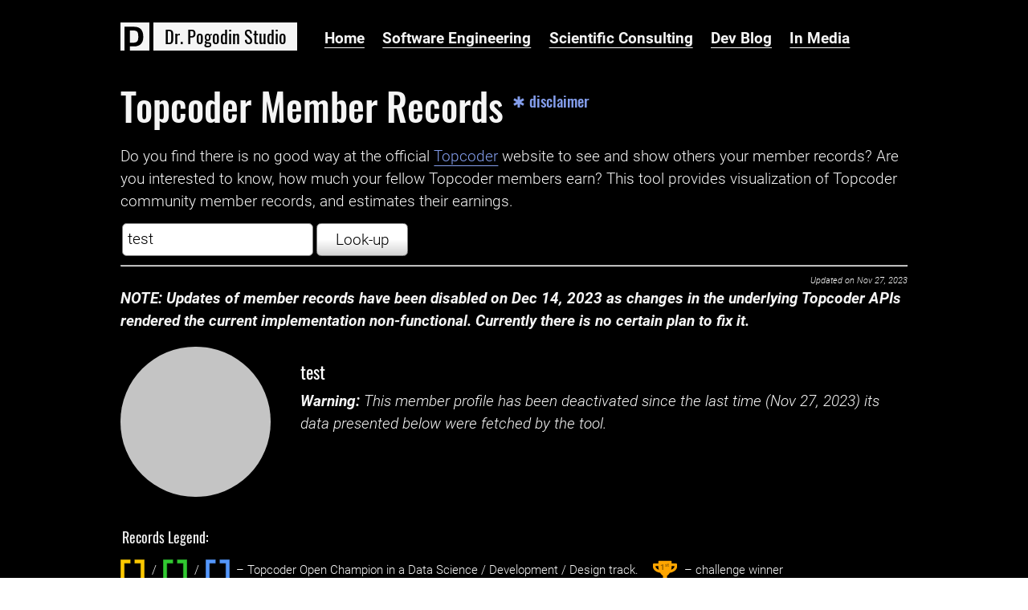

--- FILE ---
content_type: text/html; charset=utf-8
request_url: https://dr.pogodin.studio/topcoder/member-records/test?page=7&showDetails=true
body_size: 58769
content:
<!DOCTYPE html>
        <html lang="en">
          <head>
            <!-- Global site tag (gtag.js) - Google Analytics -->
  <script async src="https://www.googletagmanager.com/gtag/js?id=UA-146778011-1"></script>
  <script>
    window.dataLayer = window.dataLayer || [];
    function gtag(){dataLayer.push(arguments);}
    gtag('js', new Date());
    gtag('config', 'UA-146778011-1');
  </script><script data-ad-client="ca-pub-5137246182722919" async src="https://pagead2.googlesyndication.com/pagead/js/adsbygoogle.js"></script>
            <title data-rh="true">test | Topcoder Member Records &amp; Earnings</title>
            <meta data-rh="true" content="To our best knowledge, Topcoder member test has no public history of participation in paid competitions or work at Topcoder." name="description"/><meta data-rh="true" content="summary_large_image" name="twitter:card"/><meta data-rh="true" content="test | Topcoder Member Records &amp; Earnings" name="twitter:title"/><meta data-rh="true" content="To our best knowledge, Topcoder member test has no public history of participation in paid competitions or work at Topcoder." name="twitter:description"/><meta data-rh="true" content="test | Topcoder Member Records &amp; Earnings" name="og:title"/><meta data-rh="true" content="To our best knowledge, Topcoder member test has no public history of participation in paid competitions or work at Topcoder." name="og:description"/>
            <meta name="theme-color" content="#FFFFFF">
            
            <link data-rh="true" href="http://dr.pogodin.studio/topcoder/member-records/test?showDetails=true" rel="canonical"/><link href="/static-assets/0a054736ba8f26fee5ba.css" rel="stylesheet"><link href="/static-assets/4859510ff7d81e526600.css" rel="stylesheet"><link href="/static-assets/c5294c08b198117761ed.css" rel="stylesheet">
            <link rel="shortcut icon" href="/favicon.ico">
            <meta charset="utf-8">
            <meta
              content="width=device-width,initial-scale=1.0"
              name="viewport"
            >
            <meta itemprop="drpruinj" content="QWTgaklB3Y1vpxo239J1oh7rZN3UTNG12U4jqObUPlCKwXrHKr3sToyZDTwfenhmYbb+GGFHPT9u7niqXYwgy6WGGpivOJWpqr0ZLz43pQ/uQNcm7OUQzsEFUNjcumKGlDOGOoP1naXj7XJgToLv9+QDTwlFOJDyT1YwRKdgsSGDsFzKHUHjLex8Dt2MNdxLe6xhtsNFQ/L/ozFYd7ZdI21E0/uuh/VV3xJTCqN3Krid2fIsRzx6omHTxvAJED1OwZ7V7FrWY8fMvvTqu+l2FYAiroEl2x9rqbVoIMZLU1De9HPgh7usYuzrXtoASOZBhljc3tqrLtHDRifrBqTGhMb0Mj7CpUR5EIN5Z9QQ5LVwWlYO/[base64]/O/KZjI6jtENa0wSGlTwDsghdx9EjBiDQKUbwNNnPDN4Bu7LBo0KNsMAhq9/osi8+4CQvXAkGKNpVLZWCZnS5KyYJDc8qyCdUTxK+JNnABH+uN4Mv/jP62pV7kyd1wQavJuD9Lin6Jlce629nwBkCQVxnxBx+BM8eEIX5DT0yndYtE8nsREdooxu2f22IrK+KNViCBy9DPN8oZs61SMqa2brAAoNrXmTebdKxCqr8iprNBDD+oAsI1UixyXP7w/6WYLT6j3D6Uf/cQP00SzJ9whdsvGbbLS4yKPVbtKBYjag4Qtb3jrvyS7AxSatIaIp93OQ33wUQ0acCyTNIYb+vzaOVf01YNXgMlRaa1GA0RzScpaCH4Nkhod5DaQv4vpMfseqth76BaHEybWGOXUCTdk8kqu4d8X7y3RF2zlgZJQbIsq0W6ISK93qkHXk/WnhkWG7TZVy/Pjj16SxhQAOhf5IiWsXpZ5L+8lpxwuuuvKeZZD3Hr4Jrc1bG8IA4wNpCFX6pe0DxCU7pyGGu+hXINtSrWWoBkt3ql/frtSbiAsx0UJXA+PgIBmTZGBAmj42EypAVp/HETrsiqc/K07MYunM68Y7oILYsD5WB/RU0MVz2kubBHypYJ+E+zehLs2A0+8Fn3r/8KiEhTdEIGWP9VP1gsuHnsCdAQIZ+bV9fNjIsXRAn9r1hrxKeNWYUcI2U+E5iWkr0L92WOBpf1D05nC+lf4zv5kitTADHETza0Lpg45r+lJnv4Cq/FOZv6l95xh5YT1OvE7xDDw1CsZA+tP8ZV1sV6qlK/gthF/uGcRol2LB9z/TyVLHmsZJDHYjb/Q7IH19LIKhxWZ7xk/[base64]//vCnacdMgVve3f4HjkDuPpVRTXw8ppAL6Vs2To34WLGaqBdu8POBC6MDB2cUAXjsPQW4XwOJKW5vvf2AE9CtT0RVozzaotNO5nYpfodmAtR00nHtouX13TuMIDnlRNQx2XguOr5wapbxMg/8RAe+AWyT9NW64BSzw1TjDRxuqgr50ED5GvsFuNpGUnhjidLxZ+UTTuXqDF8Am4xjWTfuOFTVuKA/wlPnE8y+mE350BD03xaNz1I3lkngMVM8LyMTrQhblfAjnyyHN0DQxraniZ3o7NTqlZMaHdN7tt8ElpV5P0kDZ8latm35YEjh9hJHNddlAZo0+mIyk2he3eERsE5e0EgOel+J9X7qZ75aTvF6+4k21mV20p3uY/ztGmO69qrci8fFlfkm/YxwsoQRTg2fj4xseTUKnyTgCrCRnHtgiVjqjPQn8cEQb4NFD6vCpv5cYLqmBQBlnvCObATsBTxAMffTo9dLPb1fOBGlgMbkBClZnrUABXS/t9haOR4R4xUWq7Rcfheha/e62iVI86MehfT/Fc/VvJSbqsuC1hlMJe8s0mmOZQ0JPNzs5vyWyztVLkwtzzwCpf9uNLj2wLpgpM/A1fUGmY+Ld6QhRrLavzTjsd5ZfVMAs0y+KQANe6Z2HnFJZb/jCKP5IjkNxDoqJk5dW+ddONCslsiG1c8/HTHlHQC4Yy1brU+/lKp+IXC0Lc+S6fZddrY/0ZQOzICG09p1YufyrWA3D3f3NH7s8kI69tjdHXiGlrD6HX4Wv5d9nfPv0fHfEN4cn4Kk7wgWAtVFNx8O8DaD1lk+dJXTbUUM5kcNsMlS30qEjHlm+rDLE3s5M8z/8Pd+tSWAt2QoDhg2DJzO5whAiIBvdQrfy2ZxR+m2/YkRFFX6ulbKFDhtCzBkc/N5KXhl27Nwp54mr0HePxpsjtsCc+HkIJPRCkaMD+WLfoPZLRc0fZM6+fACiy7UzeXQhcUyXpHxz4JYW1hmo823KvHZ/pxvDgcMlFEaKrUCXhbPJ5RtyZoe+UpTHNSQvqrf4E7XcjYBL+eZwdY4ERCAibfB7WLDJ8L03AMy82mWheJgSmzgx5RZ5KUzWri0io2QjNwjV8p9LdB+GlPrqjbsKyM/09lMY3BirLFPfXXEBJj4lP/pecdkUjtynB0Ulikfexzw83+GCnpA+4kem/Qd5SAUuC9FpKeoaestJjews9NTUWFvaP1e7HN6adfFH4PRjEydrWMf8EKdhq737GeiiLpfvPYt8OF1GRhqLsyy/JwAASC8rXPAzRefGaV6b/[base64]/oQ36JI7AXOuhnb5Xm3EKplKcNM/8r/ld6NIumtrmC27s/nCdUR4phcn2Mv1wg64A7E7079OrJ4pAe2DZyHcfev/9fD2pE8MaWDOGQxgeU3Ye19tYrJob13czqSoigpjs4M26VwYpKuehr8HYBss7OMWZuT9sdJHGzpn0xpz0/fdnggouM6KJqqPhXL1hT5IonDL3v3iOP0RU4v4l1dCjtdND4qDTfp91vnCquwrMY/GIm4fsHdiQAM/xnc8U+3Yt5e+D+7LIDFJawcXiYzd0EKv+eCZZs5U6xUq0QoDU63oiL4DYuo4oqtWci4hRAyT7FMAWTugjO/zQJwBO7hDEEqbQizJXIrM88TL22I02PrWqpYGT/TcGavJXJApGiie16XvzWJBV3237LzqF/uf2452efSyvQOmTTBbwWTDmUjt7LgAMZYJOW8q8Eu2BIdVCqtOek6L3zgJa6qqPsxTUU4rVNpNPCyZzvuvEKRkxQpO6WgNJhX42ooexdEW9RLbE+sYFCVeHl8soq1G7v7BA31/JBbiTda8PCH+VJVd7YDZl0Vf67Bewjpp/ylIBoeVzy1aEu1vT0Bv6wUyDi8OLxqcbeCFEYdLB28udxMKajSZJBYeun5qC3PUYaV9cuexHFk1UImIT1RY1g6uxksIhNzt1ZpWUaMDKE8n9DeS4ndbr4e+Nvrwb7R7R4NCBL0A0d75qd9defR7xHKew7RxVXpQhLoU41iNNdAir5ERRS+droxCZjf6JAGRcbPJl/H/iFrbvIXkTZLSSsTn86c9E/lW5QNYCG24CjTz7ZikV2iXjBlXxxolavNEvDVKObwOwCzgmIQ+26livtznb6olGnjMpOwTks32nqBohTVmit67cC0SIRK8uSVUQVz5s1ytT1EBeicLfpxsoH+0+Qq+7AvMwjnk24lf+ssdrt5vKq5B+go9srls+xI+Ff3tU0li7vY6qbHuozqAv5/ntJMtB0K0pwgZ8Y8v6rBOdgHBfWdLtSPBZZ0lBq4Syu+2u7hlKqbVv9SwdxY8qSjNj5uvVfQhuuwp8sShRbjK3rPvRsj2eRaQnJj4J4Mawyj2Wn6pdC4jFhnwCi/AKTEg3+VbvwjFoSlYWYLamZPUTcEvk3g/a7lBLHX363R206QgqayTeHLWp+Y0rfFW+32j8+pp+d9AGJVTtrhOgqhKN9Y/lvDWzA/[base64]/iXWttWwPtyHAL16XKOd4bnlqoGEhW4UhUxS2HrngUrq2Pm3Wh448K25diYyMJe3AKwiVIluEXKYd9T71DKvVeraqUyNSv+JxozCFpAxzjKRsLMaBgMWmamPI5oIlXEndhsF440hfEQZyJTH2pZrEh5N+rw/VBpKGnBFuLFI0N6FZGdXVIGG3xCfjW2MoLy6Dks0PPMT1PKYXfCMd9sXngqzDzr1h5V6Nkg3DDRM9663eFOpgNB+E5fd37Q5LJf4jkhW1awdf9RdQKdqeQD9fY4/PVHiMwKx1LbnWey/9xGU+hWVNEw3htHg8GRI1Yeo4GKz5YElyIKuvsid3j98/KKqfmDcjJUckNTEiKlnlthqZwc2lyEJxmDmoTY6U8DAtdUCKAhTOzG7Ec62tGG8cERjZ5yqTBXejIPHpPtEt5gnwPQFUgOY5RtCLZQ85HqO4JWvutyxH5qPg7o0Zg4HKOw5tL8NpuZqiPAGnMYdMbimUCKgVfktkmkrnQb+TRnnqPFPS7vJMaCFJ/FESIqOBXzj3t6jX1LsIsEaSq4POaH9eivGEXqkPI98Z2ztXc3uFxs+oCR2ZUaMQ7cmnn4/iDTG4dTyJvCD798tSHw/KDnvveF9Q0sfIce2F2f7qUTI/8r/UWw+1Gyf45LEDyo/nS2Ju4Ks17Yf0zIk862f2scTNQrBVjp5KrK6Dtv860Ow4Ol3N+mj3jc6YH29p7evOkgf7oktVAJXlsdDWDnlt4UKfx/2Cg6YBla3F5DkTXmDFcPeX4ResKImyyyMXjtqdO4QJsNageyUc3JFnBGm544EjMW2Z4B/OPn0710EIOtxtR7KZzy2u67Z1IKuWjIkJ7OqbAcX3l+OZFz4fGZlj9H+UBjDR/U6Jk5OdY9Rt7PXrh6fuipuqOuReiPGBRhhppMhYl4SyBkXJIA5wcJ5Xb8NbvtyVyqsvZNbBCiP6o+AYdRLAHb4TOQS0CIQ2J14Eysr9x1Na/y1yyA6Cg3MyJYjL+bqCE5L98S44HNsV7JHJvwLPfDIAwooqR4NoolhFLWcRrGqBdhbAMYrpya4XFTc2DJvUdKv1+Eih0FNI88g8U9j30csAHRWvJ0DPfL3g/Cio9Uo+i9Gse1/KJ9mbjLE9odpLqULvdCZsgW4+t8TnNwyrYdGewLZ431fYMgaranunqZnUpwzef/[base64]/FlcQBufCaLTnps4GTieVocCIYY6tAy3iWU+GZA43dmlZMfvUolX5ELOyCxbluEeaKQFMvrPgdtK6Hr9qcK7nwt2w78sm5ZoyJ1/BA33VnKYYgtdrq06uG3NcmvzRxfJssxScnIDDuIgqcZ9KwPs401yzfFJt+zLc8GH+pDVPBZcGlYZmd2e0tKKA0ZnrBbl/mr0TGJLw6rdUM9XtEOwG0mGaSyGxk7s3MSFNsccIcU1N8EL3XA3i0PBEpA56sl6OsgX1l+0q7/KPZlFp1IkkNmYCeGmIHxPy9v7SXHy+NTc+FJHXOJDyHFrao+8kN3Bt771FzoKIrYjfLasHZyP6Xfyhup3Mg1G65kCZQhrUtpzvOH0/UoL5phCu54n0ryhFv69lrK+qlegxHl05bkvctYZYO1/ajcpSBnaHOSAXmZuquANkA2ms4m9xWCRK/IjbseDIAah41sF2LDI3LbWbt3RFhWgYRa89a1gGRP2wco5yoXwDaUZ9+bmNqYPLcDGaaRifaFpQTRIwY6ramvHRHiSuCre9capv5/AdrbUVhupc8airy5e8E0QHB3O6AUe7xNL40ZLZZ8qo6Q5TRtb4++ZTkc7dlslaDLXslj7XuoLt2FMZBAzbnTK2fK8xw0c/En5VlOeUDW4LIT0UB1Fo6U6RcI8xKRuu4NqTdk0jwTi88M2ifUvCzSKQKA+DuBEAyyx4S9POFv3mMm0BsQ0wW4QvoKHZaOdvobdQPGB/LmgbxxgzyzfUbBRC6p3mc/[base64]/ES9WNWzJrX88FoDkDmmv7W/szXsOG35j/2u4v5FUb7Ye+XYW3CGaqJBGWgX/[base64]/G/EF+zRofs2bi5U9VYmQgv8npblUUP82IIy7WxirNB669c0rv5Vdoi9tX9d5u3UODiOY4b1GFd2uEnITfWcw2z8IwBlAzTJHTIK5GKL7260ZPdeNCeETSkSTNbpke4PCo6aA4cVapW9bkyxsE3uBG+E4idQLvCgTXVmATbH/4vS9gERK24YdyE30dyosNLrdZTsvxqJ/d+h7QLW3T5NeYyZ5TuMezrEzkYoIg8c+ZtTFJ+1zOr2MQCi2a0/GW9T+y7AOAsho7CuEnwLOw5EjOx6prOo2IjTRN67DU6S+VKtwOdoUKAnNJ4hwMpb0f9LrMxNpBC/edoJx0XykjwVVZNF/KsqfqDYQDmKl0nv1fPCTCT6qWHmxh1H3/OmKfbN8a+aIkm786kEW+Lt7+ZVEo7Xnl35KfUmcr+9OvSGjAWFMHvtSPGQVaM5Q9zJxfGmUgopmW5fwXu/Mefvrq0B5XuDYTxpwlccZKGuVesOYYEO3JgCqjP1CueYxN9IwYPVdpEdhSrHLDb0QtF/bYkhrHiu0zHIhHmV2Woo3xTNwUa+HMB+NlHWC/Z9Y6I0y1k20mMYAMwiZs8xgwgXcemqcz2Ab3GIRki4bWHor8WnBJkMJXsgmh3PNOqcrC6S94UzQ8B7KulB+PJhFp6QgN31khE9PxGBPIkEy6QZHiFQKMDrrvvqvMoa/BVDECGg/SezNyzv1QGAbddHbpgXcVeZnI32rCZ6yqQuLLrxlR6JdaYrvyaMVGZUogWgAWNkXPb6NAxKke9Tm/7J6+3+Hs3cSo5OeANiRe+ym06MJMlRl3BajWpm9hIMt5opS3d/HKfUtJc/xpe4Dm2zTDi/HCguKYJvZxbaRstkeh3NBSM45TxH7v6Emjq3327wIWrA0GIwBePDWwjlCYKit03YxKyCWsmBzexzrnGbKrCXNE8DSIu56yYZRX5jwuAAmn8kFWapUdLZW416Lg/yQfEPc8iu91uboC5gYk6ao4qM3O1t5NOUwcAKY96gW28DIa7Y3L3FSWmsKdoEGUkPiwRL85FENJouV4nzw3aIWuKdsPewCrpDpvhrSofrIMGEMj7NbjLWDq0pxIKHpvgmdKpy18YqSWuhAs5l9Gx5oyvHYI9PgPys5+LlbKZ/ihO564NXDDC+0fbef/fXMXHvkjW/D1uGTVlVfF8godQuU64o/wbxPJlbp1BXTFP7zXXBFYsZ8V7ULfFggxgkR5Y99Q6ZJBpK3iu/jZOyv2UPkTn+rowcWOfVin/9yTx8WXUdxuYIn2zRnQRyRGomqkJnjo6Wn53NSX7B8Z3znSoSr/zGRtQDu8JyxEQfldl1RwlXwCUKAbebiCgUkFRPrNmxsh5DLZDAqny+q/wHuEieRmK/Ef5TF1TeTP6hgC8DT5wWQzDSmNMQdRMS44gAa4VjserD+b8dDVf7tCrXzzGtkGxKcxN5h4Q1FJ6zOjCNtlIRaZOkiKo0oAWareJO6Psvgfp+TUSXrNf/DPlLv1kKhTthBA/0VeAgU9vMwJE5rK+ZtzVyF1bQgLSbRZXRWTruTUvboNSOi/z0UUEle2yiQQj249SI9/CEDnF+3LpL2FJWjqzyl0jOohkSCxeXUI7RNEvdIJAex3hJ0YRNE45QARpbW6qL+BK9PlpN8P+ILx34WfxS/i7+r2bs7GG6VoB+S6SSQH8dvpo9g53kRDtxQOvdy8007qbpOvtyNMTcNOazejG7UaQ0+zWbXG1540JBsFGdZsVpzgQTQHHvs0fs+l61J7qbRHSntoOWfHsQfxrL8YkKgUlXPZx3tKU6xTJQylM2xVPkzHr0DRChoWiuAZi/OiOfI8At4URQCfWWcGUTFFZy0WbzQOgye1ElDuZ0Ommo9+P6qzZXnYxHBmAl3NXr7N7ptC9WpwSA5diHmKwTAugvU/BHpZY+h7LW/qzCGDeGWW2Dp5kYV9vZOZ3Q/0l+c/1obiYgekb1Y378to6U7yd/RvlWJDHcV7cWpr8ptLAZ17rDc1ZHW4FM2LjKGGmWzuWcxW/s+LDKcJNn5PhffXSqdZsBliEsDOsbnmAgz5Pr/[base64]/Z89/14Uy1Y8xkT93upz0Ro00O9KMlZkG6coKThucMYvUaSWPXk4FTDCNx4/biR8R48+QEbFDkTOhg/rGTv5+hchvfDxH1VotmG9JepoxOQtAwlIm+3GHzG5cwQhXyxdkUMtbZj4lbQkBL6ZMZh+37teUPsBdhFRiL6GnVDGi65It+n7Bq/kmyKo+kT2Ri5BFKvKo16txzila6vFjWKzQsPjk66Oqi9SC85/+8ooLeTFvSLF8kcRwHg7inCdA+w03+UA0HCeKLcnfZwyYmzEEOkxNUXRYNc6jMz816SFDXMpaEjryOzFXIB9O5lvc4U5aM0IW18yrYC/KeAkj5wekuGfRrGrEVWFb5ZexYkUcjqBHksz0MYs7STmOd/Pf/pA24sslxt4cmFqhjy51aldTE24HGH12Z/+uUVT60461z35LaJCQ6gHrATAnOUfUjIvtggC71nmEc5wftgKeahZcfY7EDdSfWCwhXkI6IWEvvmXKpAxLhExN1ZNS86KHVaCc96WPANs8WY+pAe9z+go+FBIhuhvy0ava6jFuOno/Q8+HaEhWM5GXO8jyAZcIDwffx4/LtL2Ugs2ekKABlTqInNFregPt4i8HircpeQivu6kS7OTeJ/MwPTz4Ms+WG9TgaViWM9jUi2BqiP6A/BApDhddmRoMi0NtKkK8H51GMzuOAQdYj/6h5p7c3ZloDUkbMEgsL5lUgQGF63ILxwx+owg68LFj+YwvdKvV9wjdO7N1RaQEgiPni44/18GFYTh1Vg7vKFqhRkr1I3KRD2Vu/hUoZbBEJIGG5TCCq/RIYcNZ5uZdSMCYVojfSVAUVkmyctuTmkAtUG0hPuIMl5F80au031gRR1zZGjWoLwqubnNrldgRnUadhDX/[base64]/XiPK/kCvI1Oc5IdVIj7IwCWn8yD/ShY/ObiJmqDLZWEKJ/fij5mJIhvTvplxdJuY+MdSCykVCbAWlSz9l+uYaKQ4x4CnM8QqydhSVNPK4H8vChpO865TWUy1Ot3HPAMmvfxQIxzTiTcsJJTj3FgP5EOddVp799IENjSdnIj1og8UggqVxgZzqNkgsEOPRGuq/Xg7wJ5Dqygk32cA+W0Unn+CylCi53NRbBGqMp2HqmeSdKs4/j/5wMjD34aAL5YRKbn/URmOVnOdTFdgUYSA9pb4bMrRtXk4icAYkYlrUjMcsOmP0J7IkdiRdUBuqsxxM3VapXlGGIthO0Z7knvlYDPdgNEiUFSd0mVgsS3BiZ7kJvfIQ8EkxwLoR4CGuE/fw2zx84vGIDYhFoZ76O7x7V52wHIFPkj0W/es51HhWDCkVz5MQnz7hpL627Y9xVPDq0glsZAGA8Vz196kMfVGk1p6DtB/OAmOCBaKW7MK5TjEL7L0FR0LCA6JInc5NHmEG5EIOgxf6Xy9acZuUSjBgbaDKe8doIR9NWP1v7GpVO/ISwssP2cA2Kz9wzBFG3yuSvAVx66NAwJWKPf+Z2PEURJEQC4qygOLqJOjHUYhfby7vs5l22ZqwAKAp3I+Iq97BXw/h9R/wh8gzEQB4Ox+yzICHEsZ9v6c/OREQwFULUq2O+6Kfg/hrm0/[base64]/3nJ5ydFaDNeTjaZM9JgyhFE0PHTsA+Ky5E6qdaxXoQdUX68KIkcluT/iQNMjnoThfeVRqnw2/qA/[base64]/lQX5PSwfbWPnwRHKgDcRksqBwOgY+LEhoqlOlQpAG5cmLuPQUVXbGPwIV8lsbX2XAg6JyPszbdGv7LzTHG64p9nNBXVgmz88fv2Sw4nFhbaHzkmIUtq+mPhd6Pd6s7e+2rldUIawQk/C6wzbVdenm2C6saoHGtaH6O0y92skLNsXtGL2rXlZhaliKmxdQaShVWazU/IRkzTwAjmeCPefLpV7lgtr1MbDGfMi79bQ/pZK9SzHbEQYXir8S7fd6EmBsSjUTwQOzA8Ar2aucZ3WY21SuulCZQWJLg1gm0c7Oo5zQHOmz2DW7/iZO3fuXpsCt5zqsRtgSOqz6wBJ/85nlyvjNzXluz/DyKR/v8HU5HDUX4aGcJhMBhdWBG/JHuc2UFxZEh9+zybWp08oUNpRQ/pujUUutCivU1Ywf2fJJYYOD+VQ8upAfUYUcmz/aQo0A4e3e22hC+Bfh+/pIXhFuWDIhxoFwaOb2Q+S1iXWgaYr52JNLw8tidyp1L4WaIHG88Xgvdlw3ov81q8S88B5DRSlI+1GilLsoIA0mwSmL9VrmX12J53KFRXUL/ZJEKH//1kRcn7mpFKmRbVzLe1P++hQ7qmX6CzBMXAvwlaqG8glDe1XMLLOChJcN9vUlCJJY2oruhqDO49N3LjvTjGbqjo9RSgMZpmGBXm/varX+QTSQsD9J3Aws+9qWk7EGpA/ulU2Ull1AYlf6+3LPWP+bMgoL08PQhqoRG3jIvvdtJGnraqYmjqEr9JZeCzROKdD46UnNU6IStLX8eoalhhz3ICozmKOWYiGAFckFdbZ7u3o/nEhe97Ltj8HBz/v4LbzifSruTha0MWtAk5p4IRxAPwwqJQRwO464yrwW1Y6H0YR88gwdK/n64Inq/IVXrQE0HNtNxB0NAKIrQYuE7BPrDBAhPac9VMBOuLFaV5BcLdudpIjH6ibCFSXJAf1r2CPcMkE0PXzPbaSEgE+hL0sVrUKRcAxA8zjld6Sxe/paPOafVGe2HO2694cltbPUvP27cj6dT6rPTCpNo+xmgou/4ZSQ/IB3PfNH5ZJfBH4NQ3sKjUF/ADUnxSIT3JNbkwqJj95HwpZxIGP5qzu9z+z8HO+rs69p4NiYQE4OYcfUQ1UUPNihPcVZLu8uGwOq7194JspVBl3c68xw+S6QjnAdY+if3xaur6MEM0XKdfStSJ5n6JH35dna/ns4NTIU/Chc/p3oWU99SyD05f67f2eBqeeyfxInR/mp+gF2/f/[base64]/b58LYbLIRhTuSaHAYAZ4ry16/rKp3Il9zc6cEhP+qtmvwYNeHTYlc6sn9Q0SfKNkTlitA0MJeDVLuENzg9x/G8P+Jb4PqqnGrUOucTLH+6cvw8s3AXn39pxcdTm9Lj63RfBvp7pvjeHKKz5CoB9Ub76dyt0g/ZQDFKbScq1bmVHYyBzMmwSnzL6KlKskWR94J4742LvAb7FhkvQy60rErnRW9YMctZJt0wY4Ttv01dpp6Wk8CRKRMypF+trK6hHK/[base64]/EBy4YlW+vaVosymdPBBLQ6gNV+6MwnUZ+2V3sQdGIhckc3m+OtsYktrmxAJiwGkyQBD85doeurWhfqxNIT9R9gh8lTbs2x1s0/T+fLMbA2KqSkbVgXlb/ZggZsG7OzDZCra9kTVq0qWdfLeWTUS4pse5G6Q58YP357Mk3Nb4EZyJOF4UFjYVcRZrQPWE+G0+3bi8qa1uXZVOgW1eCq/3pgaMl1jmoXI0cF4tl75mGVuA6xqwbej9ESSsli4Y9935bXqHEDv+mpf4VY67+d6aEbu2pkPrKQQEm2I0hZF8eoGKRehaFOfChyygoiqGLq4d+ATxB0bgmBUao72j+5DgsTLS88qjsSXQJmL5LwbSp4QlUONiROr/[base64]/HCrl4iQt1I5MoHJajypwxTYcPoUJ8pnRVsQk7OefuV/meM+7EOIVyrQbH5l8pZsSLK4NUU4RtjNewvFobNKr7WAf0MXWVRZ+ermijFtQwhiv8ePxIvrSY2Cw9e4Ktl+vPQvjKmEN0GIR5qqI3//Bx/zVLcpaBa3oUSsrzssKZTNru25p65wsP+AD8/pRRI75MP5UMLUeZzPw0N0bWLswYtcj4cvsPTROEcU9QSa3Kx8Sip+i96jZSawW2aGPbuZrjx/0/CkBLl6sQGxYrGz0i+SU9cvDMolQeKkKc705Sj9Z38IcBmSTznMkbLqGSSBhdUpRn8PMnaL9tzua39tZQ4ZV7WDiQV3UHieBKGUQdAlNe0m3AY5qd4bjDNPTFq7qSc5GSnTzPwZT9JWlV2AP8dxNeeaOM5Ij/+6eEywlRFH7rlE0VJWUgtd/tLwtfGqZEASgj6iMkqPtV/XCtEI8MS5HlGSzjx0aWZRYfxxhHIGTXFSmVaDhwdPYtaeGL3kpUUeodMpU8eqFR6wpmqndUPALB8vB15OvhT0BTcTL7RH95iOA45+BRXB7M0bS/nTfV+ZV7OkfYt9E0IRp8CJXnfVt/pVwyGTa8Ri90pD0W6i0opKLcIIrj3jw60/ONUZuIUuYDTm+FtMkMx4eAA9Jq541z6VN1yhlUtbpM9rtgp2UeR0lsOG8BDkCPqTif3PgGdo1kUCUvBbisLP/FoK12TDrjklhWXTZJKAZvaMlWW9OS+f/q5deeY3+h0L0t6g2LfuKmnn6fhj7rEk0NsPfrCagCMo8WP8lggEY0VruWxUVjcEmRtap2PtW1AGrFue20wVz//lSiTFJcauhhEmzDeV8nT8oCoTVSwqN6qpoU2v7qYVD1bJOdJXgDk8lJmXzjjujdyDKfCgKKMQR6YCFSgX87KPHhLhy6Pb/qvy2ZqL9nrZgZbH0nY7tV7YMoVpIZ7azZZrOrPsdXJBZPVt3UwEWXnqjKeO5SnJ/TwNg+Ak4lr7le46/bruQtbincTZOgNdvbsbmPbyN4BkD6b3mcJQ7acwhk/r1223ohcGr4jINeJy7mqLBhRj1v4tc5yViOw1SkD7ZqsNzOFSXSIIrVTVlA+5B100/IdQj6ctCpwBgd6Vtl7evoPKZYR5YkThDODUOVKvu2SoHE9VlgL2SFbZERq/rjQm4zGZdC1OJR7uNlymXrV60He3VtNXRkpy5TcixxQPodCdKq5Mww+0HICKi2fGzDCJtkK67wJH8Y2zyFV2/0HPYEt8JALdNaAhKyA8olvjeAqXkCQnJ7EM6xNc9CAIX6/L65pJ+X0UwDFJGvITe3U7wiyGb4fo21x5ihc5JTXg5t/j9y60I2J45ug3raxIM68SktUpr6fvfJbdvwv0j4/0HLJThaJRdc/xud/qX6kLYDLfLq8Jk7bruefNlBPMu+TSz0fH5uxAlceZblP3vOGbtReiDlwtoRoRd/uSXv3GQe3VAWgLd8RwubRXXal6TQeOJI4WY8RylkibfkPBqWiQIHjK/wHmL25N8/TEygs6oSJPbPgDTpteS4cLmsf/M+uuZiWa1yDxzyYGaUHEZLKVQIXU4JgTEfnRFVq4GfdxjiJj72pi3xlAYLu8Aqi1mc2ozUtak2CJiZl9xPGsx/YPXW4MSgEFSzsUc8EKIrFH1L7AC6Mh26oHeraxV5QQGSvfnbaeObyAAupjF5yIhKN+siNSCrJPTAxyzEcM+kBAyGwPbZ81gNYzcmT/VwhvkJ/AZAvtR4hvsFzehS2x8JWbX1JdihdbdQ8m+Nqfj3kLZIuA2tJhk8XWt/0UWBveN2sJ88M76ao6dGFUo2uzHU1p36O9f8YmRuZYDxLbuwXWUT0GaDQ0yO+491LGdeOhDpOQxmGB+U8XIa0li+Maigr/aWKm80jT80OORPxZCbIhdrTeBLUJR6ZHuziFZs5CGxBUy1/puE5/YVKRRNT++7zLEG+JJK+BvxuwW7BW+eIPZ3ZxsXmPxLr1tAsmT837EzJjJ7rV/S3szf1stUN0VPjMLkL4pKnGe2f7a7Ycm1Uzf1m5G+VmI7qERZuf/YSCKasQiYQVNiCGQgl6rKkBVjDLedKThB8PEVeIfTCWYYUsnAM/[base64]/9b88mRWqKWYxle+6A3HTbLdkAj87TOOFI8Ar1kFUM2vN327NBsVLc6cfaPZ0Q6JzvUwPWHSOOL4dCvkIW3+NpZ/f5XfsU2R6i4BNkDeh1V+/[base64]/HjiHzuXxqpHpig9/O9Hf5/+AOOUKvClrRUaR/AHn/7m/2HFz0EHykRGd3Kx8mrnfjbro6P2NiM3oARerNMIyZ4pVeY0YfUiZ5kERIFJcva9/P1u+xxOVqE+jIotKoIeD0DaDPFl78qHnNwMLMFkM5E/qKUQ7Ggj4v3XaM3nQp1ODbcPOVovb4jkgjywGc3KctaTTwD08pgfHV3IzPvEUyivKdMNmUWvTIgwm070Pp7UIDVWxkTfYiBcGptSLOxKABDUOTKNs8b7Yn9BBLIWJgX9i5mZzysjwie6qV+0njmupS7JvV1B/+FqcDQPUbIW+3O4tYRvuPjXyO/jEN98AqIlr62PuTdPzlsDFrDFoxHxMxF3R+N77YCgskKqJnlk4qgJuaPIfsQBFQ+5/E1My78dHdLO6BpaSCRmtV2wixcTI+x6hsXMC/[base64]/gWJ+4tghaY+gZ5CTyvX3rYOVbjZlwqY+Dr75h+1kfmFlMG7beTnYMov8+u1emCAUn1dtwSJGhfaqnhZvGhWDr12kGtzZ9dcljg9pRAMclYiJ1siSs/iBe9NhlJKd8ues5yJBd+mAAHr0/[base64]/c98oUbFahtInLiuFzO2ZQxoEJ1uCBwKD1VVRQNC18ZvumVnYY82oXHurtnPKe6Ho+NMnFwxB+RxPBH+50jNDvemgo3YgMR3rPdHX1RBMTu75L6BEN+Dk/re6TMrjcUvGx+0mm+hy9jLELjea4FvH5f/eL4rVe7Q8SG1s9BUCSjePjMLUtywGH2TCuZv2pCrbPVdNvCZ9opq6KKR2bDinUN36aOqc/6KtCpIanjZwXKSv+OKvkVqGPdpTNTONdzLVhMpli9HLJgOzHzq0iGgzIqvdkM7O8oQXVdDLaUO7yLycqOA1Uo9MnjSbQ9HEBfcUmM+2wmtVf+8ti36ec3vpx1+drfcQldURNkaCzFGEuyANyR/s4qn5NtR2VbwTisyBComYNSwONdbESb1ibvYdZWIntb9HNVH15RT7qgZ22+qB8WSl+Oazjv+xTXpp53xXtK9rKhKqLBojZ3FanRakX2IX/CkftXIvolY9gRZToc1dylXbWV7lJQqs/V6aukfo8g1ZcfzqsTYu00c2ExuW9CmkpAzLkdGmuhmTBk54adG9TJq0z4krFguOz4OfBUxeQj15yn2sxjp0zfnyQqFXXe/kB8k7pOBxtF89gRR7quyPsqp7FiDWgotXnNiA4jgWntWnXSimIv6blBq3ERkakC7KiAXjrxyGqq8IMZGxErJKMxxGvxxIoC4M7bVTfZ4BCAjf5h4Z98fUe0za4NJm2e5820RVtsH7sfF/joo1gkc5eXFaL3/rAcYN9tt1TgbF1cVYHY37p/HATRsEI273npp7tQc+P6BybBrOVILv2cX51UPFdYPieG/pALSO20CcGICO3ldqHy8S8FcLcMQCCwQ+h+X5rqP4HeDoTFSf9yu29w5GCIk3GhxFOOm7AnMBb0NUOb4Cs+xh4oCzjvkFeGq3jtb78eXR4OP1OOKIuUFhnt7dSsRHyURCW1dffDJNYSuwNn9VcFvTSm2lxpZMaFztXWamY2nJzXc2VOg/[base64]/ckps0/7UTua1PzdadQqL3+wQdnY4twXsDmshr25Tj7E1OU7bHN9LAKd7rgijcX0OaocrsOBVyBILqfBk6fJyrK2fYM9VFQsw4zT4Rt+iOh8yPBtgq/gmp6vQxNbs4zUfCArmB/SzhcLrsVhKUoSAZ0lcuydoIu6nzqBzOz0wkosNb2ZvLqhN1pAdGejD4vFO+/O1VHbD5xKeaom8ZM2WqW2aWaWgKNOlgaf2E3F9EOH7vIMMLPXi6p4oLo8Ls5Gx/+cBJVwY7n/KrBQSH9MBVhpkm166Kj9CAGOgCXpMp1jwC/Od/kjWwDxknem+JpPNXkzCy1ji9HgfCBf/KrVbYiRs+aB+RZjgXIZGTm9T/JWy8McOVS2xTCmXznOeeane1Cqg4gCFYezXDqchIXQCWwp+yxRmGiverTbWju5NNSNjuBO+N50D9gkpgviDgc8WgWQbBpPl5Bj0JvdFbvvhqgBAnz74ARSgMRnUzu19dwP9vsbIJeNbA7PU2CAs/eP5gWR4Ba4xCuf3OjBy6OH9YSrbRvN9RfgJ5F9PMDtjNf6KsS4F75cMongATyTI9r6VVxe8pNXyPYhKMafZSoWeFg6IZ05aSXhOdGbTHk8b8uac8lGxDJsCF7MfePI3LAQ4GU3WGgAvYRsT70tBHi1s8d53ofwpfZIMPW+sX0YJ9goIlsL0UkTniciIkZ3+wdsCxP4R/xMjZsDQXtao/Vt1w55jjUZH6BG7Yq4Xoc5xI13N9MkvzmzqmdTIicNz5CA0tGvc3eJq0HdaCHnMeXtDlT06wTsQYSvoYaNA6FRROoYwsX/DWJKQAoAybJWoFaf5ZrQRBY4Mw4wp9+sEA26y4Vlus00Hddb4oP8pyW5bJAmPJEynXNilzKyR0mv7RQ1CpoRjruCAX4jwwK2nHwDe2W3lyeLMpq64EIGPHVHdMudr5rPEjINlzPwXWGm1OlPz8Lvq0k808GLjoyOxYOA2EWPsleiM4RFQIdFXUQVMNYIl6Iur/uvn8RCQrrQCdlIOHnyuK5GetgtfpGXAZCY6v06RN5UIUiMG2hJQN+YCq35NT/llY95L5T8WWa6+ewtf1rg/RCC1ep5S4qQuCTBTNWboffCMVUbLNA6v9nJQyvVuMbCiDpvqksBkpqRm8yxaDOz9spNKEzzIg6hco/2yNWOyZG2uEDK2j3CLwSsWO0U0gQQeE3ozcxTthnOeQxGyZHSg9/cw4/vh7mXuqtOZbUs89rKbbHZl/omCuKEaXvNJr79Fa2xWc0mvaH/YdUSVDNtbCHmZIKTZwmo2auiTuJ+h8bJSpHba28TwdbRrKF6yXkGRqmVBLmvv7vkdXcDFrJTClniQhUZANW1YDLjWoRsK0bsE8Hp6p7cp/zQbOVKyYpZyD0IMnyPAIo8P8twI60icvN1mD8DYuK5qu0L1dWO5reNBlsHK9R1JnmiLfUhY72gZ/IRCYe4xVBUqfO3wuI//uIeeYIjRGK5i2s+qIz2bcC5J90+3IxnubxrK0vOHwYyn/ozO0V30gxLkCqXn/bsVAjcE/Pn+03Z1mYmJL7MQyw3/9ku8YC6wI3JhhdOSyKzyXQ0FlGeQFif3HLa996DOIXqpAUdeWnfqlUURWoerYmOHNxZvAHLNJD0KmP9rG0nKLU+fe7pYQtEKsP/gHNP/bJDAb8vVkBqq+l4VybXZoL5EnjmyklT+7S0sMz1xIjpWPFjWMctXy6pUTTT2svlUl5Z10DwxqP5/Pmcn3bOwdVRbCjIdPIdHdNj0OYfFDhd+iQEmsag0oChxuOyHE3ahxdvEOMYHzAtaJBR1Ma0W+lUg860McM7S8kSyRrzz+WdRjYLB84EtYGqTsiYdsXWHYaXwsl4G1w3LdSjrAQ7fAA91n0BUGXD1Y9JM/cCeJCGAs2n7DPUu8gLeaz9LxSjk/OQs5/Yy8ieoE4H/wyGwMyWbq6NVvpk2rXICthkl3BJ7055Bz1ERf/Ldv39Zw6kBe9EkXMxnyAdWG3McS6zxCS5zgrE+1N3St+Dfh8nJAijHTLfzAOQ7zkXXmWb1y9YpwZPbqliN4Dtm/[base64]/O7reyiyTO3a30yQO3Lh5iqdYD+C9Jc2FG8cggxVjZ0yiwXKvTyayN7kqCgFF1oXjAI+y8NthL4DiAeQpwfHQfOOpiQ9Qp3Vc9KIY+YpZCq+iTL9fcB2IizHMWSo4Wnf1zimDWrcFgycGbBVU/86IpCt3xLPe1tAG3MlfplWUdkI65zraeZJQt1IOKCbwhvKlloihZdcw4eMJDgqRkLGEcb8aNXGb/Urtx6cTQqhi/y6+urMQzqQzkyIS/cpnoldVWR6erny3i4voM0jncm3aMuQqZkU4Rjo4VzrPPvqbfq1JCwPaEuS3SZe1w48qj5gNDBsSc93FXzMMcUVF/EJtYumsjX+BH4S46PUEs1vKLeZk4zqJ12kxkNkTWlkYwR74Ef8Gh5vL80PyrJ0VH+dMqQqO6n6IXf8PAUnvecmEdHbddG1XUsauc9IL4ZhYSwuokxSGBjFCkK+mrKmzghmwzscYMihexmmkfwVEpgGTO9NQsBznduIMflaVMh6A6Sh5/tQjtNeZugLsh3gXoGG3OUiZupjtjb9XitilGGJlDGJLqH8xPAJ48zVNf/xcZq26ZtCmbbMG3WOq2p/[base64]/Cg0JRn7Iug2IZkodK7ll0GUuDEzEgYnQmQweLpe7wb+GoT7oYOAxwu0GoSeAXF0V5q8L0N/6Ne3pkfA/UA91UB/[base64]/jrxhrXkVHMM6hinFp7gJgKtSzYno8nv/S4gYroKrLZFPTs+vUYy/qI34aBWNnWoZ9877ndwFk4TkQraxm/JuJXRtOKc2tK8S18t2tglEOejJhIq0jT2DZ5zZ2bz0WKoV9flGo7+CLXh8mH0F51JAJmWRQHiXYcj16LJl23x3KpGUt0HUboCRGm1kzNiB3nu1NdMDrk7PIXEtYbBkCkcuaPeGvZrIkF3xYN2F6HbZmv3jqyGiQ8Ily/5WA2EOHvTxCR4FuOZqi9Vagn9l+R6xaHIlL9zk6Io+i/FcMNAk+7l8CVp1+gJZX96gzF2icFQ1ia40feu1HY1C1YWl9QT2OMU52ea7O0aOa52xvBiADBriHz143CDnZbXLnzD+++uaL/Ulv3ijaPXlS7t3pLlHxNmc/xx7VBX6xEnlflZIkP3OH9ryIvBf5WbScj0SuNyD9nKMKY6qWGRmJIkQ2BIPBZjRXB422tsKQ0FHvVisg0x+BV0drw8BirDH0r9hciK5IxqtseqQmLPKVLZooPdT0Cw3a8P/NNahDo9UqAHV72jkCojob1Gk1UwuXcAn1ggznZFA/K1Vc7xDaWnCCWmmRAFRP/wXekTgZLLj1URrhux5f1bR0XSEhrZpWgTTZXpV5aM7Ozvu6Cp3i69KjVVEofwtr5w14v75+9QUxes6h4DJJkX1Nz04ROQGnqXmpe/Cm22kmy2biZkCd1iJFzrXduQxOFTvkoeVZJL3Spn1kdE9TCt3qLvUcIT4eajQpvHV8mpiIaUCKP8hzRPUSN5E71LEiqF7x0TCuTGz/dF9ux0dUeyL9xc3Fs95h/zIho9Nx6htpRN1gTRk2cUi/kZrL6eZQe3ncuGnsK0nWaP/rMfCiUhSIvG8CxFIvmjMt438x5MbweQ98qJLB+fJNfULhYfHZwY5KFDkj9eNGWA9iueXuCztbpKf+PCEJhkljft3UP/ORh2gtMZ5KzMkkFTPBnD0D/UPdy03+iThJ4RvComx2XeIRE7IcKOTl5Oqy7ZiGIJkO/Y0SaHV0p2Grh2by+8ywE3FS3jIsOasXZ3wVMDwT0BLHRbZqxErcb/xQMiUqimYx442VUU4bF3ewbr8yWNhADcu/80lvQf3z6EViKgYgT/iXEiybrQbsbidsOa+mfqJKdKnMdaJDkkseDPx6mvDHp8Hx5iBxOqfICTmJvQc0PHQOIMI5U5A3fFUQLj/[base64]/Hwg6o8VZmErSW3inp6swLE0X8iW8GfEabcteMoDsUY+TLpKHgRZP+1k1WayefqZ5vwInyTSc06jod8VIKE/s/ztSxLdqpEHPyzPGVD+HbT+mrIykuc2xcUYhWOujDhnbWJy7/QnK1FnnoQzwMcP22Q5q/eZr+grNobi0xZcHsEjbuz45sbxXuiOmwwTUp36zoyAv/yUemdzjJS+p7Iz7pnUzmnB8WWbiMLOyQTZX+IXOXq8/a67QMknmjKGj43oWBxHzpWDfo4OpuFyGmCFyl6GNy1PvQaEErwuEv4N/SqRdLz9aCnN3HbfBCjmxzaaWb2/Y0EZAlKGErXA/U/12AfOrwf0y+gdPFZGzaFdpIhGDWjooiEOPHwuamJIXuK4hmjn2GlceD6RdP8B8aB6MotcD/0BNhQNGGWaeuKbN61DsfKiL/[base64]/6bZOssLYD2Xc2BgEek0Lbkz8wFdfIXm2YmOrFOxwq93nSU+FCvovwze8Wn3/2XKQKMru+8iLH3AWPbs1WKmgFBHz7tfdUDw1p2hV6MgFbVoU6gMd7V/dhMoUdFj6tzhxWvPJGnvjxcgobSUM1siXYU7mftSGlz/o+OxXfQFZdskblmNxS5k0oRG6XZZiW0W4g4jBGggEafAu1rXHnA/PKrfqSZexDXPHP3u0SMOjGtwpAHsqrJZkUH0IMQZL7fLly6ekM4JuFbRlf8J4627KLicNu79PEia4PNW0omnR457F7Sce6jhPv9xixnNl0r62IaSKT2+ZfiSYzVuv3oM5p0U0E3mNgh/qEu7Ja05CMtZwe/yn1ORnpb4tXp2Ocskuyjll69TOQrOKSZp7Hr9V+friTEsKto9zya5Y4Ox3O2oopUHDidu/TG2Up9DNkXeTS49ZGmmPVRim3ZGVcJIgauTkJ42Ia6CRQ6uK2ho5C9UXnuJdYiJuOhhTwuVPECK2dfG3gOm4WW9KQH4/MHhUYd0WM44RYnIOVug4+1D5AB2K4befbymxa8rI7X42wQW2DqYY+z5ap15ERVGFooz8Pghlt2SMegFK/QCLQ2lbtL2WQqosIgjTxYCOwlfJ1TgyOpKybAPPyHFqJVRuHp5rcUaH/vX3mM512HL7w7nH+a6U68Un9TK5ZQGhPuLg9E3qiyf3I26Jp/[base64]/BtSXpGQey90aarMO7/73ep58getadQh1hHTVEDqH1Um+CCR/dOjIuBxwMd+rbgSjvObMLeK0FXY6moZ0fx64IoIhDCRNHnm63PWWSlF292QySk+vtW/L8VB0rAWtiKVj4sR5ruu8UX+QsD9B8kkalZHhVNMmQPKdizK09ttK3fyGdKmnJlWExGoz6aj3t1zh7I/nEmFYAiAMaQmR8Z1IfutmHNy4mlqHQEGEaWo/l9/TRWwBZJawoHGhNnrcixA4BFJpqqhD/PPvZKcdBMGNyA4BDvzSs0yzD0q/zNQKlvPqAYBB0umkUMkboa5UDgw05IhLoFsOLBqNoSE7hjBDx1pv+qbUJI38UjS4c7Dnz1AoKedcMu9GRuXaNLMmbXfSA19iSzfJ26SoEX4jrhxDVQj7PN1jpABsZLGbf+G1HuXwxjBo30f0KCmAqpih2XmxT+pU1E7ywaWXGUaicM/LvY7bsg+ici8hZs7lbJ0iyreB2NMPEpj3C5EP+kfYALXB8duthRR1bo/vFAqM++fX/yrYHFf9pxbBaUmD1tTR2pk0t9JrGMDQtNoz+hGxvz7PceVpg2pERafqkeNYUTh15V12XnrKpDjllSxY4qwB8Kaw+UVDgi4ovc66wgVWs6shvxxGmhU/vz2LTaG9BcU9GHZ9spTwBlvdzvLZgmAhPV/[base64]/K9xct6FnRqC8g3pJeFWlYuM9QqCGlSn7ulT/JpxPoxeccLs/Zs4J5OhKWT/+Uh0jDbhVZW93X8oSDYDSIzLBxykhRamTsnhDG9/6a/nBbTyurk88+/3hHYLQxurEhkVYUNKSQrDyRnEfhqB3LBcgdjnA4MEJxyJ/9D4zCAWHvos5eYaAo4hF61gl8+PTAmnspAveJ5q0FpaCLBK6dJm6PZL/AZM5Ebpx34wCyMvvN1g3MDxgiKdhuhaD5j2v2vWB7Jq0q+vdalZZ5wXDxdDyBjWrDVnefcAz8NsPq7gaogcGnbxiR6Mlu/fabmwWj3kRgwCPtKbL+yILSySko1ER2fOpqf4ZiEwGVXQdT4doISX/Q/6do3Yn4/QXWturwkJnR3d6Twfd4jiHGsK5YYxgGZAGvv5A2Fuafn6ipc7Ei2VZrs5+c8wrkulooIZRkqWoCYY1TZK9mq2hDxbK/xrqmBEjFeK9FdpPecuJJdWrNnKB6giVuAAgwylcm7FswtDOR4tREOyQOybzY/DZvxLp9ZiqyzSItW9NveZQChNHAlCnoN08UOLhgb7z5b9/Kj2KuXEb2cM1oSTroH/[base64]/vBPwVllyUMeQvs7jy5zQ9j/abBSTh34PQR2pMPUpp//SvLxL8EA3wjeHdOduc04LCoakmVuX1j+ClV3gd9B93JJDMpGAUXmbXo+0tMDqOLU+oAzQPZ/dmi1QmxrUZuxB5V6CO4FmZN+1zzxxG+HH0oEKokzMDdA9vjOBbx584UtSkxj7/PRpVXxQnq4qVLwSkK8Fe+/BmGMn5hyaUkQWGpGbjJWhYcb/8ad6vtJxiaAJinkGKmcd7gqqne+8rsEwDVaGswwYCS+CqbYJ7dyKsTtz1HnKr9kZz6PUjmnAPQ9Z/88vOi64fbv5exPmEgSjQbq/PL11i7YuDsUrM5IcgyJ3w+5QL8ufgnymbEBqomSGvAfiqWYy/IwlD0cY9PBU4lY5bA7fte1HarK7XBJY/uUC+KVFGeenmqcwvAoIHcZNqTk62t5iSQCC1gHIzFzuYWepEI76x5YIxQ6QxT15UtTeZ9VMede+HvJ3Nx69NdiLKrvC+2UL5DXCjkjkgsQUKklPsD6rmb748nt9jxpOSgxszPO6qmJZ/ubL2LYQdNHj1Dl6gSdKP3KZ8AU0fUYhAMWfJ5PaSEhVyag3IEshSjTt7vZM47BTigCp56dUwuG/PZxQeKI0xEZo0EUBqtYZSTJEkdoAi2TmI0zDiA67R01U3c5/nMXvvhlttHH0QV6o0PIvPrsdlJa1pJ22lch16NVEqFR1CD88PyfAGRgOXuHtgUFdcQf+Qy0YY+4CbOQV0cpelYbouCjv1RLIJvb0xOchr515QdaFv4GKuafdbeC+ZrxzuFCG+wMyg345G8/Ty/Mr9yqWjDccZPsW6AkIbjh4vffqGQQ3KYZ5hyrH3p//FNQuQV/CGbSjl+rm0yh4S1wEcBF/ptWkvG6mweg3AePSAPUv5eEkv0DvjUC6WArDn84Z5KtrjosHNXpmQf9M5mPBaDf2xoV+vhrW3YxKaDiVw2m7PXpo2pY4JnSFwXxZ+eVUxvXOo17Q+pWCQNwfxbiZbvB8l9+s4vCMHKpU0GwLjzhseOsH7jyVyv/BThjUS6xujUNopus4XsOSzEhZvkTOXg8B9HP/ajVk9gQ0oCROEG4J9zudV4Bn8pSnCFdVdcPqYn1HysO2WdVq8cLZ4zsAdeI5h9CqFOF+96pCDjLw5ovn+fIUshxDtKS33LECVTxzKrpN7jHFMPuDr3GXsMEJEM2+3jpUwIqyAZ0cuPCs/dw/vxRAqq3Gb099ipPKNjX3PX4+mc0YGhQ6W0/OyF7361hOwIsoPCBCQslPuWGeC9vNYjHRqBHXWlHHLYMFU2Y/9d2xsu54Lh3qhhj/GawT6YnknpW8K+dDNOYPDZEaK8jbvXdtbC0WOojMOc+NXdc6eR4Ixvqy691LXz6GMJEPWP9enUYvfcSeCOYeHo7HozoCWM11Wc+v8o9GmVCEFEOiLp9+nIda/x/46eIcOHnLBnOTKAZB2WOrktehK2IT++patm7XUeWfLNI7VJJ2YLnZw8WjaYzEHVckTR5DUiBnQ5ot6PSY8chQiFsMbchoQkd1gYJWBo9FjFNgjoK10oSPoANNDkhcX9pAuCrLMpGS8Wo/g1+ci4j51fcOqzVtBY0Damh74NrpEu+1pYJ0gJe9UDCCSueSLNAiJrNoDy3bQVzmpVJhyjvkNCCYbJtSqd6kN9E1Ab27Q7nIiASX/XvonH/+NDdamWJp/3Cas+5mjmIJcPHvWDz3O6mNr5OY97hG8Tjyp4aRJ1qzHYGehINe6cBUcJT4n7uRa6BEZkP9oalovzRbh3gouPUp5F/gBplCaee0LYT+Un+xiuyjuYGnCwvr4HdKHnkjGprQrdn3IWLDw4MAClwcetaKVJr/bV2sfWeH4IK7sjz78P8BE5khksdkRhMEMv8B7pv19W+68yghPJJ/vO6Q0kbFfBRpTeGcuRIErnstwmY9g7PbBea0v7VPhf2+dD2G1ZrIX27NI8JCQosKjCDrLpBTWKw47oKwov07cSIgZ10sQcgNi2kGC7FvjJG/qfVkjAnba5vAv3nV55/6pEF59GyFLw2Z7jg4/J+ZsRUhL6LCQ6Uekv4EffXW3FrSLkQthLbzZE2DoUvLbRhVfqF0b7w1GhwuLc49N56+kGwZWBYjhSTq0i7sWMXXw2g5oNwx9UnGlRXsMZQTw3ErVfx1cmEuXR1kNeUQUmLTzGgraYiV8qsU1zH//ZjDHBFvnv3jBmjsnPMAjqEeL7Q5C2Zjar2YbTRdhP82TOxFg3ShneNYNIcc1zYJq3let8e9UTQWrXgXh7pxI+UIt6bOdXag3pVf6wpx8KL7MA2jFu9WRSE7CkDiJ6lf0aGWWNH+eO/qq0tUzpxzzOxhdaG91sjSOKsBWn9KnilG/TZn8hUxIxu/e0cat45bSSlnF8FGv9uJukueKuoDRtuF8ycCr28RoENOiR99W9o0F65Pj4L9yCVW6hGC9cWSoLvZUk5OaH5R6QXrRre4+s+CXTKajSoQttZfV+IL0keyJ1xR8Mw9gn2Xt9NXOlJTmuayn7zOHv1Vk4CUyYba8+rdJG+hHnM/kgEJPE1T82A0M0vt6vK2GBuFxQIqaUWF5dpYfl1bLTP9M7zHZjDz2DpMwUAcEFI5XXCGOWD0pBSQgUpSod3pTT+D7pxCif9WwGfXx+bc9NZpwZ3JJ0owm9kJMpc4xb4THCT4toCLGNWWWlWPAo5/55t12YNFpfF39R95TD5kH1z2n3Ym6oU+0ItHcAmmJd23S4Mi7NuQSCyYO1epWp5hExC0yqW/1hoN5Gnz4m0ZTEyoDlXb7hCVnnagsH9Nof7jyL4aoYuXUQhvdamIoVHI8M56Okj1cxhclZ1PRT6/R33XFMk1jZroKWdsRdJ8aS+O96RfNpK4I7rfUMZ1mcEYUFcv712kdJ9XA+0d9kA3pUd0Ec6Ka0AniEteo/gs8KOO7cIOBhoTWPUG564wm9cA5Ail9R3HSZwE9Oq7bI5k3QUkMMnJuTmOR7z94lMg0H7OzXIq8brmiMdCrvL21OKEYX6rLgWX4kaglj2R6nQodn61eAH1uiwN4DBFMy1ECBh3XX468gdx32mqc6F28zEmRQK8c1/AZ4P7Cq5YmV9MdMmCceG0ymvv7YduInN0076NAcQqEcVsKFT1FOd/ydltm2h4Ay10DRUllUpf/YL4+QMn8NRGGVzTVxFUMSa2Slc3CWaOTZFK10F5C3YcOchWRxvTzopAEWdqTjJIIOlUnCRT4FiJH9WPOkIq+dO82bXptbpO/gHXrvzeK9SuDY17uywB/0dlX2KcPcxw3j4QVjm0DI2V67RWdZQkM+E+ivdbC/iA4AjqYGx6eELwa5QuTzNa237WBedpapl1LsU2w3W/BXrJcoJRrDq+RdMUQ1AFuN84Es0mJzWxvjIFMxyffkNiXuFeHMw+QbNbws7bEVcXa+taZGMZ+i9wDznrjRy+V/BlUmLoA908HqLP8I3+HBqIHmN37xQbOUuy1FMrPJL1jIynU3ZXMWm6eZSTjnkNQivBmfwQ2p02mNgMArlDFia6EHQysxVqr3FRIT5YbAUIYNcPyuRZHjzuM6kzrYOp7JqfXZMS2C9KmiV8gmPW7rzN1/JW56kl/QGTrwGVzfKEhQShDBPOR2K3F5IGE5m3aPqR07LMr7kv1ofMX7kbF4JWj6kBuaDm9TduLSlYUpM6hByBuxwXTtYQRS6BXR/6PmmVB/H7AfhGXscmuQmjIhHMXGo3WovUnBcyt7YreBqqerE/+prlS6GoYfHlD5q7Kf+XghLenC9V+XuK+X/48w33OBKtxq33IiQqTISzTpM62/qtL89NUR/YebjU7UJDmryD3Qc6+eB/TSXvQVbgR1wDijfziQsElGfxCh7TGn/NFL5pChjXr8BaFLx2Kdj+iOVD95AuYpLIb8Bo1a22QVrqQzEwRAYiO5nlL4hsSqJ9bxz6uNX95r/bNAhM2kAKUMJtOST8pF5sEqCK+XMxuFQlhj4pTgOgSc0h/GBzLxl6xMHywprTfAnnfCz9qJFxyjz1TQVJSQxCRXiGkrRb/LgmrC0CPL82yxy6VUgmrlYRGVbjO5eKW7rSHzIkfcmFeN9MB+yR4G88Pouttv6CWaJAcWgzDkKxNVC4YLe7jKn80TWWpNXHS3ZQXWwg637z36vs2FJvFPzGghrZbRPsGJBTGko6CfkUDw1AR3XeE7/dLljcSjmN8N+YBAPs0L1xOHCA5rfr8r+pMb6fxZ/WREns+ZJAmVAZ0QcPu9Bxe/0hPxi5AsM6GLS5lPehV2IZaON/1tDZkNVAEJBA4QM6+54vjRg5jD0e1m6rkSiO+a8cwIO/iNQpk4fdungvEx40IpS+sx21RBFbXYDKVAXDSwrtlcx6xgp3ycIg5gPfQ2sO+hvA26bBJu3gNRT943Nyu2PZK0o6ooVTgW4HfJwtq/ZaL6uADRFsEJF0jSgE18QXjtnAsg5Qp49k2QRathhb8cxDWDJ99u3k4XMfyN4XZwxq9+H8shrrvjmQsNSfIoyvO5vpor69kb9a8Lu27zzDz0Z5b2Tcgs9bAQbyPeb64n0xQoBJibcDwT6sToKFsyZY3z+ZXmLDt5Nr6n7If4hZbVI81/lr5s+8wdfBOE+rSyUZC/Ufj6bNGU19x4jKH74m6IUQ5g3fnFxtPp8sxWPhCQ7DJj5Z4skH1Bxh7pUsz5QN3rl56TCgF0ILUZJZw0+//qxWt6VhJmuKaItEKzkZywQA3QtvSYiZAdgMbJFxRDFkwpyixQyKffXq5i8liX1xIDzyRMn+v2RA+Ler3lg/DpSfW7QIOVkhWxNHEKpP7HHLOJ/PMsOxoMFz+SukbhU2uI5Bm/NvNqjw0g0SfiJnIR1T/7WAa7sgFxZ1Nd3VCk3fZyLfMvlOQte+7o7qkoqDncKMLxCTXpJAq4uNnKZU8M/G+hOWR4E8K1cfKl4+boc8l2seJrUc7gZQAblHM0qBv8BupHsHdK7/oQ8Rg5IxQq9Dh60e0sn6GQ97yWYUiDaOx7oAg3m1UqCEk+tvC4JnVmx+nK7lyzUTvXNUGv7iPIRGVx7IQrA4WyffhznOHa1AGAqPAkqSiqenka9pF9GV59b7slR3cknhx16Bu/gK3o3mINCPxnoUgYL0YLJ3gb8w6hvVa88MoAoVBONnou4Hxj/VfsMQWk2/tqABDB/9dGJogVicVYcUh/LebDC82FasHdg7iqrjU6pZfx08ehfngK6x3+sM3IYB8M0x4vk/B7PE+RFSaOMD5IiWS/4QDgTuRr4LGu4P/5skJoJ1MFLX+TUfvrrWjy21bmSQwVBIhvz84Hdy3s26DNrd3jkMYE19VkfcVpeShzGMN78nhrNhfM4f7tgaAFCXB/JsE5qlz0Y5KngVil5v4TuchHeSIdZjPacC4pcBXsN2754+JArDe2iNeH/bbZwcelhM+yvs/b/+UYJxNu00I7UcoYPiuou72VxZn2wrGkr+a5DIjlE8340IErGOLZhFve90LYltVmejzkgfIS/hWRGXYDuMMjAVdRJzACZ53bxzltk3FRcNPTnjZ/wcb0UDYe/j2h52N9zPSWcGDdcZ/[base64]/KAhNpjB6+JDFjhnYxTreIeqhf9by0nRZQWXH/nKTOjV9bIVFZ7xnUYr3AZd9HDOI3pAFcl5f5jrU5z7HT1RUKsNqTrEOR3d3CkxWB14BdlhX+VjlpqdrcGtYy9lCKLMywbQZm3cBka30MR1QxV6Kk/ogA6HA691jANwptWkaWwfIsiCgI8V9VEq6NU6tX2bPpOb5K8E0ir1Dy1i08UE89JfSihjw8KDCuyDiJxFYG1fwdYUDZhS7SkIAaMuo8nkGwEbZc/OhO1QGdVvgLRyj4SWPXLDuhIu1u7q5mzPjxAjJ/cZemd8Tk8Pq/GIg3W9j7uenTaqDrND43g/i5POFqMqH/FwZePTGkX5PfuSr0c6gDowDjAFfcOIlmuHjVGzFAYcsE6OenZvx88sg5va4l3gyNwplwnl5opkmVLOLhhYQeAonRXPsBM4HFqy9W1fQzuiiRi9ixm2WKns/lefDEMJb87TWQHe1dvMrx51hlDqGtKmA9kGbrTyx/I2pI+8irF9Pwta0aoLh5Pn8b5aEhoncbf9FCdh5nz2+FNM+TxE5SN6vg8fB3yVMhPmu6ekBvWx7nD5kyNZiDrS2jFsqOz69oHQL8cU9q3ntrliYQ33muTeHTFRlD+jQaOVO4z5X6zWDTsCl8fyuTP/qggz1yciU9PxFcTsaCMAP4Q0Xao+yfidsi+m5s+wk5KhXzZoLG/+bd0zakeFL+ikhTW8UMw6z7p2x8wLX/kg8DJb3lURwr0DmDgv93w9amke2STuDeTCsLepp2PjT77XnoKXAVSROHCqdM4refobxBx3L7VGdQ8UwAN47pJ/2Xrpx1XwplavVbfkQaDJNo2p8OJFAxbwwYvFTEDwl5oBnh7gR1UhFieFqEiMh5WFgjN6N79NkfezqwT/vX+Ez4MfpDqM/DCMuy2pLqPJPnAXDO8nVJcHtrIiNd2UvASRaugudmh4N1QPqAIU76+a+DRVvjlvdHd/q9CtJB01TdDoj1ELGOr3cH8CbDEputr1HfbIs/xZyNIFh23hZteGqIg90ZZMui9rqdahWyRg4mcKjqpaBiznOUW0TjEQwjKp7+mgtryx1ojf2PfS4/Jip45UxxR2sWI6CIcNZXTwGdTkZA2/Jj42SVEOPkM3Bn8xQpJikVE+xV21lRYCntstPSnsDgKdzRpOiXy+ibJhfxzeob3bjF0F+9jSrX8C2Xwq1zTtrTj6U7lUsJtBkMt/bVXV60k676RTo/XyMmEHVZx9+WXvwpvrytQtPdRt/e8mmDJOjKhtsAnlLRcaKfcF1g+lfHuTKYW2BnvN/zOaAe+X2KILm72/o/bAEzs/wFY/YJRSx7xlaEtvlGF6ZrHMxWxRjdjHkN/B2mO8XARp//cbj3yYZz/[base64]/xGu65gFm1Mh5+e9t27GFemlRRSY4dLQggbx8tFw3eKhRrVj/rbra9PIObp4S2rUwAKMsA6AQTrSucrgbjTvECOcGifpBnvMoOLJ6Vn+j0OgnbJmOysL5oSFjJAYGwGncQfzIRLZAowbGMatcJJeh450aA0h69sSnA+GqeW9hThJeArGQpWOw0OltlUtMk77zGLnCl5ZA8/uCYzaC9RkTJiiLM+2X7ZxcPZfkVbZekcI2Dik4VqAaKrjpV5XmRGAwlql8YRy3te5is9+Qm/lW06sj83fSuEhquWV/lrRmWuEACqR7q0qXgiUEzkQcdrr6EBd5M9QW7WRGq+PlN1A11HDyqobXNBuwknpu4oiazMwcMhLyxiQdKPLm8Z1kA+qR/If9/a34R6RbByYYGv44u/2ULPhZisdT8IhdWbpS026j7mgFT7hggGzbcycJTFzt9JFowhlO6U9bm/4UuDCWjpDh27n4IVjSqkFjA7zeXuEboAktlyPlrPIS5qjjpmerbtj8YocA3bIBiv9CyAXrqpCQGaPqL7oLigo2gj3zoNht4X/[base64]/e+hADggnjcBpb7N+QOGrJLMnVFgJucO1+YrnKAgIcD2Qn+6gg34DYqQN8VwZLPGF/auermYc7p4gZYFwTYBmI48L+1YS6n+i/dUCjaIdxGN2v/QUQ4cF5yMIOm0+Gk8z/GDWbmilwxn7JwpJFF9bQZcNm2OcC23SVsRrKdN0ifBWshIggwdv+yJ4nI1k1Dp39bHWmj/t3huxmPhvLdLC6GLPD5ZsEejTwql9/Zd1PXGa+LAPb2j1gjH5nS3pBdu42jfoH9at/Q99lZNblkNZg7Pn/iERYKbskXPf+V1tzCpTJavWx6x06rc6Q6lFsviIi9alH5vilJ8zj/bNBwBeekK01SXIpE4+4jBLBmW1Q6WHkrphIWF/pP4iYBzOgXgRmncZIoI/B6gOzMhD1K5bLGNhe99nWkC1Wa6aBXcD4tRYXo3zdeH3p7sFpG2iwPF0pazf3iDcEM7Hehtfbgk9lQM58aHcSBTECq/8OFN5XlmaCDcZwTM3FDCZy9vPTjdsQHj3IgZmrHTkFg9ef5ChBdE9L0bGa3TmR0dUfzjRwq7KM8PP4zPOiSwk56uaiRCJF/LAJeaED8wAd1X46vpz47XRC5FtoBnm3jc5J5V5veiQyXnqe/5Guyb/bcb9gIVRI94G2t53tVFYmOOouPS6WXsiKlb60qsicpSBJgBRNLYzerGi6maRD5Y0MelAsb3UusbTVmmJHe4SqL5ad7tkz+wFmicEgtw6Bd6P5V56Gewvyk4okkeDkalORFTRKY8uyiIh+ZMOAydIlXcZGT/UOaIKN/mVo6P//[base64]//qhCPkliFvJ1Z5DMw/XIjFcqxJJ0o2uLVExdC3+1Wc+jN5GPfnAeJ240JEskp1+lg6HdDUn5qyVQeUi/3WkToZP/pYIyldWd6FhyIYX5rssBkvda/cZD84CDRBHPN6ghqEwpXUHiI/ZuU5S9xOuUS1+2ivYNPTmNtXKB7Kusmtet98Zk7KI3t/QQrWdfmNtlgiXpUQx+Jb04yLeL3CFcnm5cX0ju3TH0GVtUiYBkFHabchkG9Ni2jGvuTxLUJpjTEE8qd8zasOKaWEJS/sQEkjgzQi+lA7xzGacgXSwVvRDwxYZuVYBkH71EEK7fyv+GptSbH8jh/Fnbq8Xr5bGPBSwcQVQv9Gmx/[base64]/s+Dncl95mCPLQ3xjmnflBQk0bJmm/g5ga6NfWzkUH2MYOwlzTwZo4HGEe4v1f6o8+7NkTjboD9g8Gm3gi6cucMW8BXVGBe2TKyyU+SDv4cmFNse3LKqySJ7r63o3k7q37R3safogRJVKgfE6WiFG1xNjtKtWtOPBaEPkw9OG6mebeGqVMzSYbTLXJDy+iw/NsZkgo/[base64]/p5h5PRAs2pK7PYk6YMDEEh/o6TTelk1XN3VEN8cwFTnAlw9kiZnKBwv+Dm7Sy8/VbalKnICHDHN9fc5dIH3K4+d+cQFAc1aXMUm+RS6PtxnxQCBS/6OGt4y5duv1TvZlXlXN228w81gpuLnC+3Wa/gkQdbk5lU5EdmeXVE2FQjXMQUKLCvNQgoGAkLpcj4bSM2f4NlS2HuM7+qEFVycrhne5exFGAA27B8bn1DttywanyF+C9gXxzNOHCnqjpe+YRXYgevGPqBt/wmGn21+Glc8tOsyYoI8CIXicnulxhGQ02gmpAYB/6fbGg+9E3qcx4sBDTtnFhgEEKJ8eE1KqpHAjhBFBzMBksb+vbXg7jXYdSEmH744zIClR8oyRalnv7bY+xVUOBznwDxVeBwtWtYTdWRPjdRVJCkCp1qw8vsi9DPHe4aI86gDV3Y5yZGT3G1OV3e2Z3TNX/1VtqUPEPFsK69+7bI/[base64]/9FDvIM7JgT8YR6rkISE7Iuctf53WnmYGO39ExyR7/xYpacNHEfcZWYjmNIivT4K3sD7aIVZeADghNqalX31DzA2lXIRIhA1YfBtYY5+OPzG2/0gveLvBCx7QmzgcEulr4bgqIG1FlV0di34ULURAMrLd3Mrw4pkd5hguF6LXydSvQJJohd5NRgRsdVxVzK00gOlRzI1fAHjKTa1GViEBYWSSN51h42m4o/5vsoM6H3UiFdhyEUkhU/AnIvnIdnMy0+bzmZBUluvHLtgBGVG7rJh3kyQd80puoAUvkRE2rcT4sUeB2R/zt43IxjYR2Pz3k4d2Y4RI8mNShmQ43Deudr+xL5gEAlpLdB0KegKpO48GXICOM2R/r1vlGRB1DntmzKbneELlbSv+n1xq6zf1iAvfGK+UFzCjl8ncR2GvtAHlehhAF5Cl9J5Nro1oTdFhcnXYwfe4fzO9B5GuztLJD5WOWHi6Ks2BoOAFzWpami15wloEkeOPUSxKJKCyUjMnDd2Wno/l24WcbK+H4CFBiQpPNqT7DXN0LCUAtz46qoKpKSAYcxdeu5b14CbaDP7ncwHfGicGJjgjheIoA0sfPxFwZPcFRptGHLySxC42xrK5P9AK5BVXXg4dOCb0D3EQiHVu/3lCrg2qnt9UIWW2AQbuD3/e5SNobAECthyy/[base64]/o392kmb0e4Ar0Taq0YU61exggjfKVJXChlRWMLCyZ6VZEtF3swxFm5/cImh1VPBbD2ZxT7LSy+u8wDQoVYA8RF4bYydwFJNovFgP86vzWSW8XyPCMinPU12AJRH7hNgq97ANVb6T1nUV/jPh5MZqoLCKpFAXGchBMlthVtG4e8+wAACuH6gOBMGcLQUt20K5/+xbVbSzUqehtiecAvgLaDSQygR1x+SzUHT5R1L7kJj94jG3T6ppdH5OKS36xps1YcjmV2WwhHbAO9vBSEIiqRg/Y7OcIfYZDiqM+nzp+q3Flz3DgvR6Fsfcrvv3F7NIsGjH3usZSqItvZGD7yQg7Y4FvHcUe8PFXiOAknyKpJTqAvOaoNdQXyhGv4c/M88XrnnTTXa4A0ON9X9evZtx+qRG6pggF6Cucanodmh3WdjxTt6NmiW9lCCuVjLecnpk1170GkgfrpxD/X9lSgsmSUA78VbPekYcNnmv/7amiBIsj5O4OeqTwM+Ep8SYE5a96ikTUvpnFRF+4XfVXSzOAHqYkgTR2CNVZT0e8byU3AnJBaLNW/kgYzscXw+hwAD9eF0MbWKAl6abUIRHEUMYE42bZnIydFjxsVEa6PJwVUbWdOtvGJ1JY8Yq+7gXv8WTJZIfujee+fJbkABu/Z/S5fTvkjXLAvhsxKP1CARcA9TrnQT3Mo5aU45LEoLq6N3aqPLl6wWu6LJ9fM0+20GT+/w03I1SkIJWwUp4/YOR5Oi4kXIxNepOLnHzZZJBMBDEOzUDe5KS59QF6bioAg4Nrho+KAoiyj0QYY/aAYiinvtxNr0c0Z87q8b86ZmQCIqZh5jV+LjrOkH45EyK8AacSM1Ej2eDS6mn6JHylsQTB/O3TWN/zGgbQdIaQrcSKrNMut0nGHloZnJ1FSng9/3VuxSIIGzsJZKYGWgGMtnT+qhOT4s7y16yTzAZUii5WEnzlBF+coUAMyvLfHVcaduiuGRQ3onqQ5V0El3ja5UVVKDs4UbLq1pzBiAUxbcj5q8N8qEZsGMscHLizlDVX/5ZrHthLto0+s9uVUG4JtU5iDHXsabymumbF9/Nm3Cu5rgc5AlCQUHlPyIxlmPwIC+ciPCyFxFr87YmqAquE37Dbpqi3MdHF0bl7hsSnFnh8CPDjwgOlWs3fy3rL57ZYvKrI/AJOjH1+E9wKmd29T3TuCtUwNuT/CB1fGiIsJAvkhzp4nrn9kopjHI1j21YnDGNc7K79v7NCvRncBt6QcGiFdTf0LPit0zlWxWR9g6kBz8aGLkloysrDiy0hYbevDaPNTl/[base64]/fgMtliE+jmfS67dz+Ui5AWr5n7mVl0RDRIv1Zmh8yWMIr6FfzF8fphgvlj71X70P2nIVlDJ5gVk2YvCLOEotmbuSVkzYIM6vykk9Qti3kVXSTrKM3rkst+B49lhHDW4OSPeEiREKhqMrCrfnz3SAn40st8/zvGG8j8rsjh8PEAlwlfnCa++42xETG++v05y4dp07qQxhgRoTUt3+3ylMt59Q6Wh/crzpSdpAdfGEHhtDh5yu1CvKTQq9nEcvzRNyixL5kkylj8uzQsVSfYAANF2rkxqX2T6q6fvLNiep93YgNpY5EQtsb1BFyFb+p8h/tNoGtVsbg8Hyi+4eI4qjzWauSBJkeeJHTYP+bMLxSJVrttCnJNZDAkwolTEDZG8/Ky8PSH9fY4UPoZP5tkqO07Iwler0N3m1zgVEnQsV7yLIO6w7dxMNaPTsOnR7PFk78aaoG7Ujx+B0jmSoo+yWDc7YnxfNimpKVHHeG8JFaHdUfVv1Uz7SN3AYo9v6t2ebiJc7jIUIXzyAgd8W8mJZBiO4mLazreuvMglEYJfT4sS8ZmC3hf/cSXCS8ljHFmt81v6YiFMTrrFU8cXTblOk3TyEcCivKmP/sEMCGqQwISQ4l8lO3noxLHBps3IhhmmDwssoy1cPV+u5ul/7OkR//xYrpPrnIN/42+f792C87OoORvx8NUr6Nc9mAVCs8BU1k+quWza+dBV6Kkw+Yg4o1coZYPFFGY7rnY3++FNp38CAMOwchlr9/COexnbRCPhHsN1NKk8p3AwmHt/bMYv6BW4rkuheb1J3LaeHTlPjHQ9tRLcGTy1cGSj4mOKOEaEOu5NA6JbL0FJqbQqccWHyYYwRyDc9CZNCv1+aLI3sHSukeJYQveZMel7r4FachiNlLCIjrghJ5fr7EEK5895cZjKNw2hbRNTH4gc0BxtyIDmG/ts5vmPia/Ayr07sOApBN10Ktf5tiZenOXvLMbCdMk86Lugh9kuKnFJFRss7udqKFzY+mLYEUng2jSyE3TzkqWDqz5nuHKq8i/35//GmbVwzw7fa4tgcYM6D3BXJpS9isl07IwQ6VFlPTl9Esr/W7kP/BFtFi+blKxgHH03T8K0NwGU6XNM5OKIgS42IDiOnyP9pm7iNxbMJz6FkdpIS9kiEpy/[base64]/1CTnNaqmHEEAGqqHtmhEw1i0gZiYNaJZncOj6+bVJFfX7ub9VA7yspQapZvev8atwvBE1MZkLkgzarj57wN5Tg+C8q2tHj+GH4LxfVbFoqzovztHJpXQ/K37tMfaXyejFinCJNTGtHocqsXsvvuzI3Nlzz6Sg+kJ2A0K55zfGVY2Tr3VHYHP5wALh+UOO/Gv1OSjpMlSCjqc/IyDQ6P7RtlrITC7SWOIhTCYfp9yuSvkUMQ3ZyTmCT7Qn0zYyUevTsOpx9qBBdXWkCGQI1yedaDrIPxSaYeOMX6KUaz3VdVl5XnugW3n2SSdzHq+gWxDz2NjKBrG0c+7q1IQFBeAYJdSEQGVwJOLG/odZ9O7jCcF1alhYTqxsoilV/oG5EQRVcAlI/dnoB2hE98/2fB+0R76zCIRDEuNOdsey0ynbzploNC05VTdM5TShAekxLCcbtLMO841Vbc3eU/f32owMb7Ob9xM2MD+dGvfkdC1DkSPKNRZGDO/wBjDJdXJ0HrfZpciCijUO8NljdC09P+0GWObNo2TTGTzObq+X2kjJxSWAMCpWbrUSAUf+dQtUBLU1eFvSte0TjmJ6dj8SFJk1QuSJDbA7b8AF9fiKLGDaYTAkSLHfZcKi0VKykZFyK+hp041qI7i9r+kMwuxEVlY7HUSymFpqAE/tMEcOrTU4i6IoUKNL0PYQWoHnIaaxMP8NIWo0jJTmmhj/jaAuN9EChZlRMSJUXYPH31zQkbf3m5M2IaudJmuAd/lfZzybdThDBbU4iDyobAzka6FbqcekEtGpEKGO0an33NC975lqp90FdLWx364HzNjXszw9dTFE3v8XOERIUURrEO5Z7/HzzYphV+a/mI8vcEJhMd82cXbAtXLZSCRjyEyxcm7UC57WfXyvxR8RSUGBMfEoNE0KcD/rELsJ1jF+r7M0c047ZHzrh+/b8qP2afVKLt4fqKh+PJWTCFjt/bTe/VTXFzvSS4bQ1mZuSTPyC8AxtgG+swzh4yK9oCvRoH4hEL1ht/[base64]/0cL3Dxt7sXXwmFTFDpeGql40nX2iMabZ9peXgMyCHZjPuvpQ/aaZ9tVZYGzdY6vhB1v36OW5tlfB6xSe1+n2f5DaR5S5mBNcpqY8jFCidwSqgq5kzJy/[base64]/cW4FF4JUfylboClV6d3fOKKDOQI71AyI5Xy4FS5Hc13CDiyZGGX37flN01XhW1hmJurDehqQbHWR0o9KHsEduYydaiWrtEQHR/lYsSP+HqIlTg33qXGV7HyJ/kidz8tfuITKdrrtUfSNj5XoqJF+yAHxu8L20l9mGtbZtWRm5FaJILDqy0LZ7xBdyom3mJEEjuoGryGHHIVMVVT1uyrp62gtvP0my5qfPT2Jsw+y5CsSRIIBoiK1w+ycVA//[base64]/rbBVMm956EI8N08+ApMdxOgfIP3zYlfhJCPicmIoOnlnJ94oqvUFYDCaiVdg5ONurjJlUVSGxC/IzVOVGyFm7yQ8b5AFiv1N3Xe8yCoJhk7DHu6/bnp1kp5FpmW5PSNKXEqapfPVE+4z1J7Tg5pU0fWLIfzfvs4QMibFySZeBIP7x3w9aR9MjGsDkEPotlVGYHusyi2BQ8l9CeSucDp3ghIU05wK16HBoCAz3sYGniwnoferxxfwI2KKTLrKAISYAlL3qab/balGBwCAfLR58uCPN0H4kqWmFoKqgSad1EFkIVaUuwfDPpoLImWzwPU2Ho9T7z+FoeHMfLH3waJmhd/JbJVEmm4NvgNOPd8NAzV1Ln9fguRq+jBh8+xmsJgNE6s0Qsn1Snh+fxOMJ4gqAbna96ic+owFOXGUV8qG8BSdbNNXk3nkd78oxtb8+p2vaHrpz0Qp9vv/B5Z+UBj124zbYJd8NaQh4MAxjRP8F8MV0c2fqf+DXh87MVbdMozGXrCEfZ0aTBJXYKXQ6InPcDxJsRpas/yHithSsncmVtjuFvcFOI7xm+qj9k3loNwIBXGkNaqO1KXcVYp+PdycOz86ZmWUFIs35a09q2COetS05otHDpa8Py1L65gTkqb6U6Sc/f8Sh2aEyMN1EYgMChklryfqzxdipISQlagL1EIdtelwMEjMRRBX5lzVjvDxd9AA/Tpv9BOvhAo8HPbCFZZSPIFXKJ4DMiaV1BTCfRQa81HTJzzl/9vwlmSBKllRmWrv31FLTJRMHFGhx3Q1a+MyNMlAEmvl2HzApKAHav291e7DfgNnlCfoSefUGFI9FA68Rh7eRQUtiC9PnHAOFlCGE/nGxi6kAu8VX6UgeOJreIIviiRbsWwPeyV6s7N14ZV/C4Govnfc5Ne+bi3RRv7pFuyUicfobDhS7fX7cFROiVBubkZTwcQU3u2TAeNVULKUN4vxYbqFYZKKjOkeR3eWMfeEgUitCgiIgobWJUt2I87Yx5omPSC3NXQ7Cjyc5/vXAMeWziynj1Z1eXIo/pLf5I2zshiUpo+8gpnqfdA5v28tqR9Zdp6u8IzwWiQtbCUi86n1L2a/3Du5z01la4LyMvUBxCXF+KUmIcfOO995J2471HO5R/iTTw00WTseK74KrFlPsxGVMbBPSvlaHg9loZcmM+TcS2hDmUQBulT/N07c8xxb0QprZDpfdYXQQl8TidAUFUQCL0FFIeJCSfd9jtayE9u0Bnxv5HlJCVR5O9QC1q6UPuaR5xlb42BSINuGIjCFmQjTWMTiXxWNBsjphJcrxLACuzv6uIURI/GXf2iToMpT0UG5zEty00ys/NsrPcvFlTtXtdKax5rvafWKkuIScWogb7tdvueq0/nWXQkoTpf3vf4zicHn0sxd9HPVluazThVpCfbC1pozlFyr+4wioiN56eLp8Id2AXdc9lM8LSlpX98JPssZ9DVTdnlFJ7ogcpxEy4G9ZhD8ShPYMnjyRWLYFm2yXlrBuPbsuspDP22enmiRGZfn99SoN+KEdFtHZi6alJpND0K4Rmed/HWO0tFr90+1Ra+BPXDkX4wL+gdSS3HlbxaEVHN4D1+Un+E+KD+ol5eMcaWarpPR0RnIyTew9KzSjlo1dFhQkjblU+l1KDTPB6PhGYQ2sCevQ7JtBGDd2SDW0bMADpjS1b2VgkHb7DZ3rRAKHWCGqvRJfEdSB4qtYMXH//[base64]/lsZ0VCZDBAx0wljFRbdSx/e3oUK7GT21NChXN3x94YrjJ6+KO77/setNgRIkSUfbOPcRxF1tS98DaHm3zdWgTpLsNGT8uvCiNThq+vdxsWYq9KqCPhDZCKi7uQGQDSs8dA5OTTNehC9TMm3ND+M4PB/[base64]/dFP7YcnFnnDCgDkdnQ/P7AJVcgEl7T2UAEqw/QJHs8Y/Bx+ZfQG8SllpaG9KoHBOAAZzek7jblAq6GYm+pHp5fh5nQ/[base64]/hLy1M9ofLe/tk3MekQePkgTHYAbYpp11x3iQz1t/QmhJaFBV/h8yT5KNNg69l5Sow2Y6NTIbLOVZ6vskvd3wTxxZGoigl/Cf5Bn5c2G1cZ59qYiCqemIyGVuy+OwjT9dbk0hKUaZF3VZ3Muwxwfj9bq0R1TeYUFVcTrI0o9cqiSgg6iF515pWHsbTse259Tx0VGDFWhp2/0paM78rQBCWP3lZFzbu8Ezu0eHeK7dy+Dc/1IyUg8y/3xwZNxowSKzEbD1rzuaJ/SiE45ZY3TXj19s1+hf+3XWAmDnmUh6Tdtsmv+s0liApYnkk+CwM3Rpq51IBd6+gEmSeTqAOh3b4/Gm23xcz9fal+/3/efOc3eo3syDTRqYFnZZmAeoUECoryLsWLcz9QT5rj3sWVbN/2Ecu/77Dc8gOAYYwblXzxla/owEZ9GvdYwOuHVIRvC/[base64]/AM9I/VWmDoEq6uiD7GYYNWG3S6zNPgsnYkmmZ76cxH4cv/UTkg81gLst2rcOqIVzWmakbXoEmTONEMqg0o1AxpLaiNm1y9w9V8YJIBYk9JmHvFxcoDw6mTipXkJf8o2KE9sfm4crytsRF2eAnHilkFRmwTKyJakzji5lqVYUXqwZLI/uIcHRKRbTmEKqQBsP9YWSawOG82k/5uqHUFe+KTIQ6u0LKFprhT5ec6gEb0o+D1DHJUczs/bS0OHxovKXxNPWnL/iKFhqqkLUTaxT14GpnvYV+rcQARtlk1fS5Po1uGRgUXbku/UlZFTBRX9S91eUzbMbuT0/Ib/F+PHAtrd7KRYLetrkRw5EDdvnZvOUqL5rOq9e0/GW1I3HcxBKYeujRzEkgAHIDahSM/TiSFpfzqykbM103FMyOex2Ae7+UgDjf4QMdyu7mWy6TI8IZHTbVtL4zqb28jbcJ81myOfmGLRZXLahBMDgd+EoCyQwdWqtIbS1TNKw1Rj7U8A/1Y4A25WXy4NzkPdftz7gZYQxjJp2xBoMNrLbMANjh6kH6E0sEyjlWYaFyB6/pjpXi6S2nPQqDyO+fkP+ceYa+NE2zwh/Jhw4x267hQ/cu2rbZ6471EjoUljZWKmwxTbmoCfrtBFm/[base64]/dczpNO9y+GaGK7e+q0lECRXWO0rSKD/0THJ6IkU2a4l6hc6A/YE0jO+DgzbgHKIv/N7nueRTWRPoc40V/R4o24nSCqiejrYhBc4CWKsntD0cX5bCT8vo7aRqqY4EvWPrUMxgjO8qI6Gp4pBZboNr/xknNbh92HdukMjV2Ly+/QmvNgSggbIElLorlpRSkdX8U6Ennp06JD4PrdmD8h5Op+9alPpGKJ8FA/M1nxFpkkWJ4cB+2ddhqIQkOpwgvI+lnIZ5X2kQoTB/RhXxUb6GN8lqVC9wSssDIdr0qVJ1T9UAF8R8JrKritZdU3uEhFx0jtEKKh22rIYKYicWnRIGj/dHJaKKB1ru3Ld9GFmc7+++0GnXCq6X+APKTjn7Kx/XG6NdPbjxeEmrhoo1pRVhX24oLrghPpiaRkJatVWcHc5fq4+C9VK97CRB8dBWvCor4W0V+TdlvyqaZR0swe+WxNKc+0ApOzxi/po2llN0YrcRNhaoQ3HvPU5fip36iT/LhuCdgFXd1qI8M5mTMihN4QxsYaXC13sO1sXFKpg2sNxGJzCRE3Z64PUKVbNwWHUabBVC7HMs6M4sRS+gTXIjOSORxeU/TSy5S4uaVZq/LX6E7Q5//hQFoGiabBttSlahPxjkQk1gdYaWuiOlQ2AFnRSSQ7Qm8ZUXGQmrYCs6UQDAxz/MnYYeYPyblbWtQKYzXGoG5FYTD6S80lR36z4AMfac5vBrwTn6LF6TN+lfn4QBosk1kCxutxSGZHoeHFA9drvGWvVI2Uw6gdnJSwtg7GPQCRxAFtCCu5oPEnIt45LuzpHoEOtTmWMP0V+bEehhzSvQBLP8ZL89uBLrU5ZJW/sBEygL84e6m6Ryeu0uVHQPk+LcawalPX6uqN8wg4BXHBX357IcVtF75a+K9XHE1+PCbaaPJFe1wWYTiwma2SSkRA7vbqzNoL61nkPSkwQviInazfuNFmkDYejdXb39CMc2mpjZA9aJdOpQg2RHyADeJpnjqaLAIHwP/pT6x3XOfMA53395MqGxu/zNmyS2Aof89bzuLvs2uX2sCDx/WTpHRkkXZ8VjPrQtH/jr5kLaIwn/q0w4J/qMAbBtsTWTq/1s029whvLrjYT89FZntBpwVcdtpRz6EPWxmkFRaURvNQz168g469NYXTmoSMnLwnVCxVBtOYvUgSDZom3D+GIdRYhBuGlX1Ic2AvszFN6kiDc2ODDbPd4qUHnudVOCYetnn4cu/Z6vm8td9K6UPcKABsGYZXeZgu3zo5aaIgOWMOKt9xIsEj3sXkqHgnIIBGdmuqfGEH2wuWlIsBB5/54nlRvo+V3PaJuBK77He99mBIQqy7Oq0o7ff8jCkzdFUDh6Luqh7QX3lw7hpcOJHUcnLgAG+i8XNWFrUNZGuRYogiQE0Ml+Yh1+bu/rvOa0iCUMBE/Nk6w6/74bDxiAHyKOy/iPhByOIiDDjPPgrb/NNZzrpqBzhZEZHT4kS6/3NlQAjpH5YYOpyKOBqxASxXmn/[base64]/MvoXvLn8pEN98NcGtohJHtjfJw/MsOCmJF1/e6XLoivcaIldyFYgtVoLQ/xeJvOdTGbizth/YHAkg0CisMHKaAKq+0Av+UEs2TleA8Fhu1ALoLSMxcluMGPyixzMwnYjQxHZdba9fdcZs1QL4uw+rU2zLP5SQwKCNHPyULjb0jo/oxVbI+l2oM6mCDe5LUY0WrVcxFCRlE7xFZyQTNlKZWYcfrKdjOYtx2aYVZv5eXmdcUWfWR/B0d9Xn6frbDAUNb12ZxL+mQbDtibrVpuxYm0E0YY1RH43rbixQ6XT9k9109V9IOi5/[base64]/+g/hKFH6Lw/LUW0+EIU/ArgKtp+e9sQuIDz113RVbUDKmZVr4xri4jLsxBczVJfp90Pmg5SwPnjH3qvHntMi40zW5eD0mC9+iCmgpAEjIiobp6jUjfX0DhZnKzzh4LPngFogQmJVktJr6SLaahYo8E33uLAqOHzhRMphB4C9AsgXFnuOIyc4wkfZv+Ua6B/1dh5xJnHT4jqfvyfbx4wt0n3gfWt9uYAXWSBrtEchhopiCPurpQWIHTdpGew7+GOTUGZ/mst5xg6RbFd7lLPnpNh8tZVUhA8+QX6kHd4jJbpx56n5EkmMLMrj7Qa9+ir09yeyVVxI8f7FFTGzLP601csqasGWkLOJXzrjCUh3PiJGR/Z0b5jK+TTLeeaJkcKKRsM+eDXt/1iYKx3COe6Z/aiNgjOMYPd3GAOnFFUlj+fBhI3Ff2J3e0cBgLv4HUbYqHCOs7YqEGHrzDvkUwaW1zVAOtazKk/peeyyIfMO4bvudTZ82hQf+2+P4WLiE3q+zPiCSct1zXCt7qo5Jsoq8VezScqTicOz594u+iFGRwYwBHAwfaXqSNTEYcOWdlm7fShmqudOwhmPmbcuQ1jNuPXUbwR7LqqwLLV10F4Pn3eKtRE8lgP1aAohKEDTsay3n9pwUuM4Mv/[base64]/sb+dKdmws9WOUBjrgn8l2J91gc8EwBrDld1fQAbOAmw79bare2o1indlrlxjjKnToz4XCSbzsVfKr6wGsSqe+d6PEam2tqCx6+AlOfwxpat9zmdID6lYdK66Qs//Hyi1x2V0hsMBHGalBEgRCQSGtReZpeOOCuCzfPRpVtThfqWwPlMWa1aYxkCMPceOZ9wP2fMRzntricqcILeF55GsyzQ4bCdbatd1GKzWAhtXNOMkT7NZV9bcMXSpwqcDUJ6/i6Fd5Hk7o4ReM60AixwfuE6Yp5lztXKS1a+oMLiO5vOlwbs3C1Rbz1CUub3XCJ16rxlYC1ES5g6lZkzam8lKf0AwL241nIw6WYXcOKxnh1JRXkF3MiOrZHMrLs1x+D1luj2YhYeCX3t1sxzgdFmNz3kIk1tbMxdl/[base64]/ajou2Eib3lcn0/H54BOW+HOwPCeSIQNoX3zwg+Ma08QMkDrd5HhxpLXREmIruSDkbJ+jpMMssHPEugKupY84uG5ayrBH2Ms0RRiVfYtyqdlXYb2LvHoQVsneJsJQeJCS7kzzmbopSVNrYYSfPbq6OmfwFP+B7NJvA6/35xeJb4/pculatwszfE3J1FdAzpGSCIO3B+9gI7JVKGPGiNDstThcEwkgaAGrPC6HqU4f9uuMOCy6kIKtN4bpbljadJXK4fCgc88rMEX1TbSk3mlfeG0+w6FWgKP4+kkiY6ykT6JqDD9VoJpPU5XfQ+zHnV5uJDbAsE0mtQ+yytIRhAtvu0DozQkDYuYyJ8ssRbLdDX/TlLcEtdcmG2t3MXbwbIijzywZuarmuehT/ZEZ9BtE8oEkMPlketcVr8/h95pq6seRLm2NqECyfRI7vicIIi2Pzouc56p8wYVJPacKuqiYphUFBVhhwvTBM5FrZxnXmyOtN/js/vTxH64PMt3Ouy1XQpyraHTRCIvTIlrqkXlId7zk+03ea6biVUZPf0LAOFc1thmZqP8RobDZAUv9FPONM5eluCCyi7M3SV42jytz2TN9k6O3Hsg/GLoAizJjIuwIqlkJWmQiy9n0R4ibssJDI3mfvLIU058YMZN8Mx/YojtnF/iVv93bGtBTD3QRuaT5fpGWo5fgEg2aBVxeawLOtAgdffYdxKpHLk2REfriTWIXQCl652+DHkJYzA7fm12qhArg+XRwPyW6bshyedYhrIhgY/qRomxVvm3BY7ui56Zm/BVwWXXVF8I3wBXWv6YwjZ0fYA7aNEgEwwmR/SnLUumrTrsprbWFSrC83WG/aUPgUh4FsL7U/HyJEf6k9FVCVfTEepGMME9x24G3P6vQvaWTTcb3S7mtOE3LW8QhjsnERqcpJOT9G2K//jS5eSeJI1IbqFnHr8zho0dDRUOckVPoB/V+c0abu7PT5y6imXA8YNcbq+lcj2CnUVrvURb/HAs8K8+ky6oYXTJ0F3lBRKni4ImPa+SCaUhIxYqKgYLaoDH76B9oSFFTYJRcqYwoONIOAvD2J8f8WqyVB0Pm5BA91bw14mcUgWjlTw+j0YKM8EYQAYwNrnay5nOY/0hR1DgrheVpWs2VsOvSPSkGgEVcLDdbqiJgdFPSviPSRmG6zXY1WZwOON+gQoLoSkmEuLB5WepwFp6Pzkrv6fuUeidW3Vnz2nSqpBuA8qSfzB+JFF99QDUQTDL/Y+y8dStsrNVHjkY71J2zARoqYKUvAcoPlq3R6yUBNpconWrV5vULJyIpNK5wd2MgXz5VSkPgJl0ADO682bre9RCtuVo8mX8uUcjM7QAeb0U8zsvujchpIXoqKhuFwIy+g8N0U2xoe1R1OudIy2+aFqlHXVmN7XCdMaW7xeV/EFdiBbJSfSzr0xuC8xzFezRdhXjfjMkIGOAximVsu8dQIEerRx7us+j8v7iknBJUrmmBmGfd5W828OitvZk3U4qyCDd6wmVNt26+q56v3xLn6y+hQb3iM6c3L106Jk/eeq7Hnuj30yWEEg4LoXb/2t2oBsoZ+MlLXKzUvkERbLPSVVmMaPYoTYfmHEjRH7XCa6HA1enmZsRcSKhQxVa+3RjSNg0Gxr1+1yEYCADUOm5APnXLJRdNAaazoBs/OdrGmy2hB/L4WpCXLfUIfuMaUMpp+HlN6oce/JvmQBMpR150C5fwa2I1yG3uJT6fEX8VIlQziWAzwmq6ZW+dqdlLird+q6XrJEU1jLuN61RxLGFKaswf4Je0hHxyFJ+U9ZiAT6S9SMeLbY+wDQSSGyR9wOFCFUPZ5k7uNOan/1kW/7+R2beoQHUkgPZ4T3ClOhL80xWDTDqoSqHMWqxvFrDoivh9cBwAy0EwsaDJltJTrzmpWsVnpxFbT01SPWwW8LExYk/plFohKNra9pqj5xdIeBLuWnFNnaz7YYNYUbqW4QnRS65OJhIM71KVTZR2RoT/z2s8Ct7UbTK3iQk7ajEAo6ws524jpmLhgw7cAk/SAuIHMD/6xBBuvDXtP5DS1TeXrJfq9STcsiNINfBSwgHz5/o1ppv2qPQwN67XCYgarnYh0YrWBfgkGQ8q7lzqcxb89h06erR/x/WKus0Bj2zu2qc7ANo1x4bpLF6x1eh/Gjxuo8Rc3YhLHpM757fvMm3eCuSECwXN9Dt4Y2RoWbn9oV1TCbH2NUd1r0UyJt9ZyJSVHIRQFR32N2xzEF6YXYDpJriLFfuWB5BOhO2nWvFlrL2Dlv//BahfV8rnVFoWGRNEY79Oqcbd8VHCyH0zTDoFHPbNtYXxzUZtuf4hy4RcYRVWhpFKeToUKe4IZ0GJWB6hi2ev2k1wNone3mm4IRQEip9mY3JFlym+OPVhC4WKxR3IPsJUekF3iLY90ivJ22CZjj7BV5OTsN4Z5zQ/rkXMFjzGoudPQPTMOqyHxRE75+f2Ozs2cD9hsSu3sc2g1pfMtW/heqGThFHmkHRPG0iURCxi48g+wWCE5g+dhdF0soWAF2eqUTVC7fKoSEx5JJ9ZnCrw1+80sa+pNH0A+qDGl4RtBLjaLePuqJEHk2E4NwOB/3OGOraP2cF5Ez4mWsMHDCoN6+rGpaOI7r03SdO7z0tdd7owQU5sTecNPzoDGtZUFHJXjow2XIiZAyLIw8Frc+dVJtkbVmvjVo0PkUynJE1gz9l6a2WsQRmOo36Z3Q+KlQwEybvKo8S4e84pygZWuat23HCsIJxi4Jbjjnan1/CLeeWiHv+9Th5JaN4fyvcK1WEcMKmh5YMZ6pI5uuOrBEW6zqOQNqStH6A9FHiGkaJ1vyamqcCupKMCg4Hjbg17oAHLAhdUKVjuqmxtxM9XctqsDarYveAnTt/X3cAF35scssuncF5a6KtqqzPosRRk3zgCwzymp2QKrgQOQFzcXRwGmKi78+TqeyLVjMYEYN6hgLLpDkFh1IHKaSjUWSVNjCJlFlTKGoJkKmFutZZfoviM/vbvLSrgyE/9DUaQB+ZlCQbgNa7bM6tfEyt80aQ0E0TaXV8j5CWXItg4j63RzKsPIwHlEHYYQFZt6l3Qn2vBxVOWLy3fbqZGyTWjTQ97FqEv4XEliCKAQwAT3gl8mIkDUfZWT2AssmdT5/eotJkGwiI5UlbtkgAHK9rMJCHJtkTpjo12CnJBLz1nHuHQgExXXe3XN/[base64]/owwZVXNe6Pwx0MkJ7bP4K9V+1g2JzFOaYTRyntAhgxY1dSL/ZJmBW1OZGb9Nypf2ScJpLqzYeW4zQvebc/g/aA3uTYJaFM8t0fx1rSlXhyxKFsHrWyjpKgBLkGgbKQY7ChoaqYU1Bx2x4l6J95pYlbpFtlPK96bGP40zsjLb4Y9jEPznyz9WeUPa59mWlHbIGAtqICwVw/KpoZ0TNvMGOvyZQVfrcuAfmsuQ8eLw0y80/AAUbzzavycsJcmECdK3l7auGWyVdtAz/hgrl4zORaidiOfWu9mBDP33fFTJaCxHrNqWTPeDSA3J9O7lJXBhT4v2B5aOq9XWJbWolzqt9H5BNMpsYGXZcErd2sD8Q+jFHxvgCk0kRfqFYR26Qx+EHzouCqmO+5QmCcfpGr31lXECKqFww1fyFRZIYUhLnPwvxrJX7qQc+JaPax7Dz4wqWKyBbtm/rS7VFHvRT5wnwZgLECv58dqqD9tao6kyvpeTQdJHPzUG0WguDFj3EqtGf/Dwuxhb17BESdAKoM5I7ao5mYKy9275x1AJ5m+glwaPH2Xbe9PBGgriI9ZhBPcnhzjQfNmgj9qTUv53o/FJl5vrd93frGP3EvkgkqjYUJhhUVH1IEOge4L6fYdFuFZ+AYNhJoYvaIK9J+ytBPfnCnkz2gkjUa/3BRTqejl3kLkVchFUzf4DXcsXEKDlT21wJjwWOYi4iBP3dPZKqxU/mdMNigODYQo7VqosH8+bp+eL+5YAxXbOWtOWI/KGBb9o7A+fjZyaAVLBh8/vcwc67wZp2WdtyJ93kcZYh4fWmzSwbrj3jyfl1uO3w3KMoQ7o1Gp6U47Xw6EsJ1KhN2K6/qaNa8HI5BmXDMTAfrmezzAM/BwwS1j6Bz3hR+dsOv2IRwe5UNYynyB/[base64]/JNqDKBmk93PPmRts7zAgQZ2Yy+K/0ZolCBJXoLUQnFM8Jw2bEegIXWwPSRHOZp5zl/CyPxu2vif8STme4UWcW4J0oCGuQG06qXOCmGE1N64IojviWwWKt1KEmB92YLuf1JbQeewR7AWElAfR2WJCT4ax/TIiRsT5qQ+3LoXrGKs4NzkAsOx8cVOEbR/PIhgtsYkr9bjrxPum4sW+xE5zfUIh84Uh5gKABM13adUpSF91UXzuzxGXfxsnV0gH+cYnsT355gJ9uXP0ddg7TbiOPxxp/1hisiIfz+X+ELoH/v81NIJtquBXy1hlo4TkkWDRG+O0NeLMPza9L5UkEOsVaNJX04ALC5j6wVO+TrLX+60sX9cMVbrCexzfDOLT9WeFuPdEZ0m6TW8prqlucsATEHttxDMbeqMkPzoaB9ONEQOlX48WoyEq0NnqmXCiXFvSWWZc+PJNTbpsBq/G3UfnGwMNtU2uB5HlRbnhHin58hOT6u/AkXNAuz1EJeMDi9Z1rCmfJS0CGI83hx6cQhU8lLU3aaSQfqOy0lhwPn2LKfxMzfKiAvt4c8ef77n9hY8626oTN5DuG1tE6cz9VQ/UVGgZYJ+Gk+qs81O1Vt5vLCN8br7ltnKtapI17gDRN95sqRe1sGJ5lXPxqHKEWBSNLvJcTrLnZQP1xsmDS6eKXIim/TJCA+9viX4BwE3RWrMtqLNTg3U2D3Sk6IIjBku+LI+27Mk1rjWTF4NFrcu5SLqv+d9LJ/VMvbe3RlkOk+/7RczBlnUjlA0cR+bc63xocZurW1xNQQQ8C3XXgHAZ3jljzhYfffM3sfwqumqSA3gKdxRKdxtJFp6L4cjkywWSbCDWkhBKb/qQo7e1STISbQ0KpihN+MRVkVexBJgw6vBPLrS0c1mrWeMg5TNM/gu7crTult4eCGUG5R10RV18AvVDHGC63PuAu4jHR0VxL9mOTxSXRvz6wAp8mrJHpd8u13oGTDKV3Qwy2go3a0r08s6fJ/c7Eclep3gCO92ipU8KCTv06w7qgDzDMjUdkGWzUINpztXhVBtk3rDxDuFuYRUXsiWFKdzM7G5wXQHd2pFh+PwLc95vk8Eq+CjApl//QcCT7Kaml/Poe+QZJcbN00dinNF+YBs6YeAOTEOstWT/dHryhy1yyj3WjpEYSfo3pFwxf/O2uNJw3CSscAw5S/hhxwGKFqnjk73SfcgvN9k6aIh+CIEHOe46acGb9n+rBgzOQ2WZPcOCFwCblW4YhK3FP7m8WWoyMo2knkwtIphwpDWN6GGymG8kxNgZgWVUZF0XSGJXv3BNM4Q9u1DEWO4LFJlVP3e8a/l+fWEQghAEUL2mbvMl8SFRma/2sYi76FZb9YksQQORPHNPo9PDWfv+42e4Mg+yTQeG4BR7Yb8LAVEL8uC68zFRe00EdO9nZtcm3MYj0bfZitTjZAmryomDxF1OwEF3YBjLl1tNZZ0adZ+Ldb+Mgry56wkh7NZD1NXAUlI9HlhGMokq/5CGdYlZd55bbz7zoT9JVd0t+d9BS+BHSDoO2KP0D8wfjAYf5P2HHQ0l+ysas86SsIhP99H7FWTB0c+l+ISG8PL1zWz1O/S2zxSmHUAq6ejY5gioCD8laqWkmu3ixflEeLgYfIn3Agy9rS3xjAaArcyPB9l/wkL9RQw7kD9uYO194e8sWT7TTA/Kwg0xWFZtdN3JGi/MUNwBxgKzPG9F8vmve/S+r2sEDuOGmPtNQePAZfBW6a6TbS/c15yjnO1AB5H96VX4d4mb8+3Bkga+L8nJ7KvRRvRDtJYGLydEg9yvaIqeHk3iwqxXFrsDB/jwp1G/QPZ3fsurlw7b6EtPlv2XILtqAdKkX1HR1B/mA44IZxAOhPve6ctFQeCzvuZP2l3uFEzg/x5/+6lMpCyFVy5Ff6afD+yXq5s2WP3fZUKeSUQ57/Ek9zsfL5jozitlTAdRsumWXiMKNXdZfweiPbbS4LZGHgvIiep5OH53pYjxXXI3xTKEGERgtGh9lsguJkqFjwbnKKMHBqg1T0gG+H3+UF/3rqWnIKxu3mhbLBjglWHK2t3lpgQSms9OxKPTCguU8J3vJ1c4G9CTfwYlaKbsTECHMZ+6aHT7/Qt3Gos+IjzL+pryKWdD/HIXKCyb1skbOHB6oPMDu4kd8rIuRUyapBuD5Xu0xsjYj5OY/QrcVkNxv2NvYx+6L9jcacMDoXYZNPIRlzAkWzfkaNcTfKr+FhIHybq0f01L4O+uvzLkBs5Wlh6h2cNB2aJamrYmeLfpMOKxUOuuD/oIV0MkDXIHqZJF7mRUdKlttvAyNzsQ/lro2HE5/ay5lsEWhRC87R2q6+a0uhHDPEE6/8rYaKlYLVF9dbMxCp5bZG64AYGiWTERptsS4absa+P62G01z+khCcHoH9pDaaC4mPe/N3Bj3vRFkKRHoUQw6lHJ2KWcFzME6JghrCMHqZwl0iJTuPCcA6KMKS9tX3oUWVZgRRoeGWmngMWez7KBUwAME6b6xlY198XHcTnxEv90LAQb1iwEqEXS0LnKMI2QLxDv9Eiq6ZU9OSAvxZkmfIMHclVTQkfHYAxlKRmly0XRXWBb/aBGrLT95Jwoy4al/xB4EWA8wSouRT7Xfkeqww7Enqrh7yyxzDqYPawMMCyej7nfPg5u3LRAoQnpKe5jP6CI9UwS5rxDIJThvYx9rOcR8LB1wZ0l7NNkXui4ibh7vHqIJW6H/uE7LYsNNQbze8SCyhBhHE9ks8ZSU3TV5MRz3m9vrvxTPD+jxvW47ncyC1nEAOwA9lPD8xb08t8TUJW3xhvpNXB5/8yEzKZnsKaqYqbWp1ZTHCHk51/5dPTHNzAmJoGkcw9YCAW7AgwumotTAdrs+EzZM6hEePGC1wNxlpryA1tPUwCNIr+jis7Zr58j1xoRlXtZoPwZLxzvd4X/bk0OPbrmZH/fJtPeP0Bh+M16b1M9asHn+DoCzNrN13C3l12HbLL3cvpvMuzrGxC6yWrd5bPlmp93849ROfUmjA7fZZqkRuEBctlVBDp9+tgxDJ1PEYUsyznpQW9vDe8mHrRwIjBNGyp/OIbm+KmQ8nRTMqkp/BzP7dN7mKtoM2Dln8C1L4LQV0TFHW2thUIJ1VJhURQGbbQ26IpXN57tTH+F2WEx0DXd9UlLcmpLtL/ri0FaXcEYNpU6kLTpXli2icgNeCw7gpwrL0TmF/yy9wN6LBzuX5lGOGqcei8vr3aX5Ti4f2K1j4bObxJF+9bi3i/5MHcjMhrxKxM4g3/aopeuK7HasglXztJlrbDVQZlZ8VBshVmGeWU9eNImSG7W1thRWyjKABJwGc3IXIBk3eMtCYei59ed7OHWROYlB40qoMohRwphddQQlZYCaipceKuPymHCfpGyyfH9Pt1Q2epfzaEbKRJi7gJNLDeK5BoK1ucUxk5h82nTxe+2tfyex4stwPBBd/CQ2Fu1+2anSGU2+Q2OxBa6d8HRTNCamud8R18Qh07aLk0QxncciJZYm6Gr3s2erh40vG9kNrmJOtkZ545c9Qwq7p028HZ8n+5k2ozGDncukMpluN/DoQoYJ/VOotBQJWPi5lZuaonS4jvr2TlQAZZszajS+RegLQm9gUg1/3zgqrSdyXesT1UjuXzfFYy1GzpRUYrg+fN67cs/QnQBNW4djCuDfZX/DlzWAT84uGimPRf8GevpVJGs4Ov/rdlpStSkijc+pliKfXP/enEa2vHXnmch/9eXR5WdX+rmSFjMBJUlzgKFA2kk0//xEhPfCAxnuqaf5/R0kJyO7P18ST3+Iwb2h7oYpC7Cr4i07GtYw5edP23St1pEu4DYs1oEhfQDZQFJ+wLdxigCNs+HxjaCN5pZaCtGmAEYcSkauG5jmubMl0N2sCHzeCSY6lHExz6e4/[base64]/dA+bZCSf9cCEu4yesg7fZtDzxnVkg7oMXjshhYJR6XAWENJh9ZDGmTY6ojUtRPylSiYPlkIX93Iet7y7mvVndIpSlCVYnMBaj7mx1C4/u0cfUTM9MeaMUubc12xov8kNfkR5x7EoMSiJD8hSvrchOIEgfYk6K499zzt1d8ofC8+/eu0RT03sK988Ed0Kd76LzENE7i9PfFS6mfeiYiVclKnMIik2JA+itQM54kmYrWiDJ+jtlVypXp9qQ+FUHwSqdlXoA/2eezTNZs8K48QxyoF0uD1Bh+gUkqirGK+hNnLI8HF4tk5DpZC6muwedNvqaLJSag8tk3mzlHF8x1RskGoXcHNGZIbQRn+ikPun74pB+YlWJzwJqBRBo3PWp3DIIHDrYZI+y+WvDOm/vbrEuwmOM8PZWwXzMQefO+WUnrqSlbMJ/6YJX1BbFb0xRBvX4qnw6eAAILPsu3/4wRZIjVN9jZZgh2yO0wRA1VRPVMwXgJ1pxZWUBQA9/3XVtuypC7GAnNFsT4GX+eMC2E0Z/q0bkYLstdy4j9dsArU4Zi9b9WAxI5tis3wPai9yN1Q1pPVZnrd2wJE0KCzdsu/KmIFBoFDTMpPFUHGoyyJ2mqa02HumMjlhrvvP0e+kjXhflSxjZUIaGhCMBjzlJMbW0BB0pqzUw3OaWdQMnSzu+cr/NyH4rz6TLzb4jgUPl0dfQvTSjsl9nVQxUCcS3S1vLN11aq8GSqTE0LcWUoCuTwErXQR4Xxs4FqxVsaJPxs7HbZtD4HdA5EA9r9GZ8sHyVewfa595G9aK7z1yQKPzo+Jn+JrC3ErMlk3NcR9TpsamAazH/3Jyj8a8JOQlFslFU/L72tDaPY5BBWobRvvz13VuGzZqTWU7SVQFk1k8/[base64]/RqAsas8T0UsGLhIt85KAsDFai92anVRWzHWD6vKJ06SbRkNM63b3rlJRzF9Tj8r1rRYiXg38cOfmhA+11YSRoMlSvrVGmE+CYDF1Sr1fHCG/PjDHXbjoKEWb3OroqXuUc6/JL6pk8J+oyMtzpIMuC13YJUKPNrSZtBjJEbKcOWp0CwTEFN+r286PzpuUV7G54VV4GX/X4tsPnr46WobbMwgLD5TzTDFB5wUKVXOCcGndnnrJzC3qTHJG+HDB0WSQfoM4TZHnqZc6WZ8EbFpsWXQTPIJYHHUK8/e5/i6hB12Z3BZAgWZSeFG/q0/Fq9Xa6kCOPu1KHasCeCofDF+5sBu9aW+pXEP9L8P5RDDMYnWgYuCHlxOvVbfmjeXTPa4biS/VP/nA0afnO7ObKfpxqccJdM/I74V7SYc788yazohIh9/YDv4arjoaJYuAhcukaNxe72kaHJNzJMk3DKpTcNKzRy5ZxGmpNWtdrVA42b3TleX1Jruhmw3vqWAPCesRISRSOd9EA5UZIFMPwJ4erSkqSTxmjPzWJUGjF3HXt0EpnmUOQ1/AAoq/PQHEbaKVkqYeFxpOCARQdknh8Ea7owA/aXF3z6DyWGcFFkNmTrENEli3Ivd+cC2IOpU9sWwJ9Rgx6FPLOZcKG9WbX/+rCcvLcZZ2GjD1g/Q486yUF/TEueuvl5T/13xLcRZ5p7X12NFDbd5Fv4XinYYEVXEFxEnndpKGmmTvoxYQSjUhyjfxJyDDpG+/HNrcvaX794T7xb2/M83KnvTZLJo8C1vXEFyeCDEjZaLdlMa1Y4/2U/BnwQ7yX6xEs9JlLeadvjRrELz1QrjODM5HnrLVqmHEOOIMfc7BrRVkax67QpGvPzOc5Pc1PmVSrXHNxapzvFwSrBJm1/7TLO3dvi22e03tWa07ev0vX3Gi9j1yjcnjiirt4AlQmUoFIhHvi6Dwz9qSeOrcFH/hSH/ME3Mt+xvES58GKz7B6T367DtZ8MZI9BJX1CPtsHCax5t5O7idgSoD7+hXqD+mFHSzwD/qthmQYOsklN86UpjbhdOfGivWA4iKSaKIDyANNW/oP/ZnPo9uvKqWMgguCSgJq9B+ALhzXdb+eJYYsuEybguJQR92ndw+NhUrwttTHTEPwusDeknZR2HcqP72+Gpu9sAnBlWWdGnCusefGdCMJsnr6H5xD8eOkf5fY/MJDUQhHD3dGzjs5Zuwu5s1eCduGuB6nx01l2PEgcpj2A1Elqu5J2FLLiTyCkFYbkQuo4tKRz5Ca2viJBWsf7HrXr1W87P8wFHoecofhDfyPIfCR0thNEVb/BFc9bapls/R9XuH46Hxsvg/0z9Lt1criJJcI0TnzUH6IWgEq4cS9WgKhHmSBr4eqa/LogMan1zNSa+EFOheMddOzj+oubr69s4paRprl3+snZiJjIIfA8RUXwjfclib14eEwRpbbZMBhdoCuvM51m6Zhj/8V8+YxItzZsfHk+iCMmTgi018vG5x4lBRKz682zR32sBrH8d2Mz+RDlKi/WezTX7q7mLbnHY0LlBoSQLDHX0YjQvlNW1ZaDQP7C3FWWjkt1z3t3jaXylbRGIjYbglTLv7jwHAUOehLOKsYJVBXaEHER++r89Rm7bbUWD26UOZF8RzhB/Hmi5No7gYXYZkkjP+FzizuIpFL/cZ3Dvsv5H5cTHo/4qe9LijWJNPEAC4HVvuVXa1YQeaAuIbLT2l7e7x1UOT+m4n1dm3sM2ssNSP4HucyrOlJVrKvNuY2OhEDLqqKHsVraEWlyEeh1YW2I4hIu6W0CFbfRbZY6CuNJT6UYE6BYBh6YlSBxA6IVmwetp2XrIegG6o9F/WdnZPlQnUVs/GUDeomoigT1ScBVzU6HbX0RjsHexk0gnoXol4SNSTvF3SHq+v8DozkEi08kCYKfMqzDPB0Vz/J1syhdws29SH/ViRfvFXACN2cmdm3D1m4Lqqr9fKtkY2oEniulCsmx4+59+G78GIA6NdsbpfwyO0+FxPbg/TKh0HE4rdAjG2BxUiI4HrA20t53pGkIzeT1BrVM4cjnn4itWQVkNWNoXr/ocglNHuJxz8tzfKXWwiLBjfRyzlo3VNYeVaTCqwAQ9Ag7nOVz8o4v0Ldgl0uPdvaSC6PFyKZVZPsQ4mUIUjhc4ezVys1zxgcjoQaSTH3XyP7PNAFY61kGgpjD4VG+DeHX41/3+ebv5jwhTUamM1Icj2hwDKv/BvkzrvGbOC9it/Nh2YHnFl/FvJJ9ZEu0iEhouau9LWzQcnts0DiGNgxOrTc1AFEamyxaqFo/scEeoikV1/8Il7vHCPZvbYy1qIZnx7RhYkdZr2UOIgvMyFpjonKVhXbwJLc2Rb6nXrO9wEMuLUsykM8dFNmxY4LS3os0vq+ONDHeTx3G3JBrqA82kAAfSC007EVnvkod4KKgmeWl8j1n4AtX36T+OIQPuX8fvOmAEDhYJe/EbOIPqwcdyhrhF4OwNGonbMAn+yItW2akXWeQxNyZ4+Y9uFYKa4N67PLBM0etmE6QAf6rfWFVzJgV52MaHfVTIYfMCrrW4Gm3b2ybuhEGwAEGrgxRyeoaA3/i7whqM3O3RHCAVPVOYWuVStfIdCIJoXlIlGFWf7nmt9iCYaqljihuWnsacuQKpw7tcD0jL5xrsxq6yEwdbbBSVEl/mDc9ywhHCBhqpwcqOyDe798/Tk54+/v5C7k0t4PgItGrBNFtl8a6l+Oy8X0Bt/[base64]/aNEitVMPJkYX+XApghjbtlUUvQ4KU7/LUcjthByu9xlkRXpD0uJOXxzyFltAdiYXkr9iSZL1ZlgjXN18qKnCFWGcCv4L8yO0gDQngT65nHvY0GOS4mqmfr/RViU2A80n0T6Z2ONmKaieafABp65XnKzI8a4MBuMeWCqJWdg0d3TAKPLaKhF/u6iW7+27h2+OEqzct/8+gd9PTO2bINIhpP09yWTpv2etTwOYl6xDxvBq2twPrFJ/ieEdmu/7zk11l5dM+vRIP61aASQXG986SC+ln6Ud+HZ4WZEeyd6Z99NwBJajB/[base64]/8/J7Slnk+sWW3quzvKdKSis1m/0zLUtOpTcmkwXF6JQXkeJSz8dLsGtQWCnSjIEXZNILLoR21oQ2WzjYwLwQ4uRScrWTHHi8TBkuFnqn9QGH2+g48xh4MDfQa4eNVGhfvcAPMLjpKNlOaDXjMgZk98XE72vCY3x1JGH6qD+/wCD5z3YXAzeBUAmE0mrxyD1bCWTy7VbU7Ga3iV1F6xijmyPwq357gSJ7vWwdxuCIEbHT+iMmM12Npxox0HOd+vvQnT5Hcf/OFy8nU8qkjUUel0VH9deqnlNQ8/1GtSKRfnKdMso8ha3G9nFup8SyvnFg9oQRhpU7M0EeaBvJh860ji7tTsPa/J6IGIs5VWaosmiJ6sRTiIfX3DK/EB6e5xX3TfTBKJ2StuHv7UmkRP9uLU1SxkgyWMboz/N6ZTIDj/tngYD/3ICXP63umIzvQrYI5p19/Wn7drR3AvSFPGLxy/VQt8NZW57vlqNCuw5iMm8fX/Tr8JFJ51iaG4lujPrRCgbnGA3r2Sm8dM5HxeJvAdEZMJR51Z/Yw9MVXzbi3bEjiQ7d4YjkuinwDPfe3t1VOPI7WXbHmj4ocvdhh0Wt+NfBz5ALbjk8JxCkQr2XNXx1gmzuEAFyxtYJB5vIGIgoJA+KubSMd5XS+vopaBjJ2Dy9LxYM5Fk5GZU7ZdaUuGKzZml78l7gZnjK9omxSML/TdkUn45HEWgHyajT1E/Eb35FRryaacRPbkce+/ZbuO6JZylgKpGhcri8Bku5rCeR2vTMekTLKbLOB9ZaDLYOkHOWgxaqUlsQ5L6X7L0ppaE+aj8gVc4wXRLYo3mCSr1N+OLXWpA4I3hwv9QyvPdM/3+U3jVdJRso/YWWRonVFWXL+aod6OSvq3jlAU2WoXkem98g06mK/kJTHtmtUqdW4OMtH1ZKanOSC1mU8Fm6bzUtqonIEEVIMSHnhLMLxVePS1mgGzhtUnunTdjhjzeEPgGcO3n6dbc948XPFrYz7elTq6V8tHZDY7gyf2vSJ3QNRrOoOvz2Qt3zipM0v/ppTvjpjZLBXlh8SqPFOl7QJ4euXIDdtkFKJNtMVcoIZNDoDBSZPvpwUG6vePZdNWb72QHjEpMClScfohFIe8/datiJasbkK12Kea0icmCrBLG5TtPZ0yDjvOqomriEMmHtaJDl8nM5onF5tZf7cQQkd/r6rMmS5L7ADQBD2BI2DSTRwmkIaUWb6Ao2e3JkSBHR2dBW5G4QKP0HLY0WKshhULxA/JO/6c2nefjiRCbVlmKcczofVcJd7fyi/8zjvPtn+SY3KVx0lCoc/swByUwlLl9K2xZFGo7jviKqrtHZYodsk5Mngrs2v+swt4Z/R8kTaBcTpuefhSzfypeNvBYXv5lqcnLoxsuBlzIdtRiMcsqD3gPv/3KmFUOJJKWVbPYAHrW6ohi9W6GfofOA4SdGXhQouItUqXF/0zseptCGUHsV4FRScpcXnIjTAbCq/WotIHT0crAV/rXnvFS8fffvkgD+OWCfBEvC4Oh4Dck8H7STeNE2NUcwpje4lzUxO4wDEQGjM6wFSmHRxNCFXojhSlJJfaTBq6w+isOuoecmxOqR8qA5nVWxtblTWl/u4L20nI0ftCsEjCYDm/vpgIUObzYgQZNnB2Oq">
          </head>
          <body>
            
            <div id="react-view"><!--$--><!--$--><div class="blPmpk FnaDGL vKZuqS iBmmbx"><div class="mRD159 "></div><div class="zPoY0u HLFrJz Oc-A7J"><div class="kRB7el Xhw7Av _8BNwsb"><div class="KDlEWP"><a class="M5SZ-z _1jFVrT aWCaAu f9Y0r3" href="/"><svg xmlns="http://www.w3.org/2000/svg" width="64" height="64" viewBox="0 0 16.933 16.933" role="img" class="yz8SvP"><path d="M202.143 126.377v64h9.023v-54.244h20.816q10.875 0 15.743 5.902 4.97 5.903 4.97 17.295 0 10.253-5.283 15.95-5.281 5.696-15.326 5.697h-9.217v9.4h43.274v-64zm20.726 18.144v28.067h5.385q5.178 0 7.975-1.14 2.9-1.14 4.142-3.936t1.242-8.078q0-6.421-.931-9.424-.933-3.004-3.729-4.246-2.692-1.243-8.596-1.243z" style="opacity:1;fill-opacity:1;stroke:none;stroke-width:0.63740367;stroke-linecap:round;stroke-linejoin:round;stroke-miterlimit:4;stroke-dasharray:none;stroke-dashoffset:0;stroke-opacity:1" transform="matrix(.26458 0 0 .26458 -53.484 -33.437)"></path></svg><div class="piKGkH"><span class="P6Bzy0"><span class="lUJOsJ OWhRuR">D</span><span class="lUJOsJ OWhRuR">r</span><span class="lUJOsJ OWhRuR">.</span><span class="lUJOsJ OWhRuR"> </span><span class="lUJOsJ OWhRuR">P</span><span class="lUJOsJ OWhRuR">o</span><span class="lUJOsJ OWhRuR">g</span><span class="lUJOsJ OWhRuR">o</span><span class="lUJOsJ OWhRuR">d</span><span class="lUJOsJ OWhRuR">i</span><span class="lUJOsJ OWhRuR">n</span><span class="lUJOsJ OWhRuR"> </span><span class="lUJOsJ OWhRuR">S</span><span class="lUJOsJ OWhRuR">t</span><span class="lUJOsJ OWhRuR">u</span><span class="lUJOsJ OWhRuR">d</span><span class="lUJOsJ OWhRuR">i</span><span class="lUJOsJ OWhRuR">o</span></span></div></a><div class="_27TWuN"><a class="Y512aD" href="/">Home</a><a class="Y512aD" href="/software-engineering">Software Engineering</a><a class="Y512aD" href="/scientific-consulting">Scientific Consulting</a><a class="Y512aD" href="/dev-blog">Dev Blog</a><a class="Y512aD" href="/in-media">In Media</a></div></div><h1>Topcoder Member Records<!-- --> <a class="Koep77" href="#disclaimer">✱ disclaimer</a></h1><p>Do you find there is no good way at the official ‌<a href="https://topcoder.com" rel="noopener noreferrer" styleName="link" target="_blank">Topcoder</a> website to see and show others your member records? Are you interested to know, how much your fellow Topcoder members earn? This tool provides visualization of Topcoder community member records, and estimates their earnings.</p><div class="svPJbn"><div class="wW08uK"><input class="oYQ-Uo" placeholder="Topcoder Member Handle" value="test"/></div><div class="hXiBOw JOvyLG yzTJOK" role="button" tabindex="0">Look-up</div></div><hr/><div><div class="qV5FXZ">Updated on <!-- -->Nov 27, 2023</div><div class="h3YUWJ">NOTE: Updates of member records have been disabled on Dec 14, 2023 as changes in the underlying Topcoder APIs rendered the current implementation non-functional. Currently there is no certain plan to fix it.</div><div class="kkOtj5"><a href="https://topcoder.com/members/test" rel="noopener noreferrer" styleName="link" target="_blank"><div class="iWaA4Q"></div></a><div><h3 style="color:white"><a class="X2T-X2" href="https://topcoder.com/members/test" rel="noopener noreferrer" styleName="link" target="_blank">test</a></h3><div class="vv-8lV"><strong>Warning:</strong> This member profile has been deactivated since the last time (<!-- -->Nov 27, 2023<!-- -->) its data presented below were fetched by the tool.</div></div></div><div class="U5J-ST"></div><div class="UO4OWy"><h3>Records Legend:</h3><div class="dZf8fu"><svg xmlns="http://www.w3.org/2000/svg" width="113.386" height="113.386" viewBox="0 0 30 30" role="img" class="iEpnDY"><g style="stroke-width:1.00019932"><path d="M107.287 64.299v112.387h46.244v-17.899h-28.347v-76.59h28.347V64.3h-28.347z" style="opacity:0.98999999;fill:#fc0;fill-opacity:1;stroke:#fc0;stroke-width:1.00019932;stroke-linecap:round;stroke-linejoin:miter;stroke-miterlimit:4;stroke-dasharray:none;stroke-dashoffset:0;stroke-opacity:0.99215686" transform="matrix(.26455 0 0 .26451 -28.25 -16.871)"></path><path d="M173.443 64.283v17.899h28.317v76.62h-28.317V176.7h46.245V64.283H201.76z" style="opacity:0.98999999;fill:#fc0;fill-opacity:0.99215686;stroke:#fc0;stroke-width:1.00019932;stroke-linecap:round;stroke-linejoin:round;stroke-miterlimit:4;stroke-dasharray:none;stroke-dashoffset:0;stroke-opacity:0.99215686" transform="matrix(.26455 0 0 .26451 -28.25 -16.871)"></path></g></svg> / <svg xmlns="http://www.w3.org/2000/svg" width="113.386" height="113.386" viewBox="0 0 30 30" role="img" class="iEpnDY"><g style="stroke-width:1.00019932"><path d="M107.287 64.299v112.387h46.244v-17.899h-28.347v-76.59h28.347V64.3h-28.347z" style="opacity:0.98999999;fill:#32cd32;fill-opacity:1;stroke:#32cd32;stroke-width:1.00019932;stroke-linecap:round;stroke-linejoin:miter;stroke-miterlimit:4;stroke-dasharray:none;stroke-dashoffset:0;stroke-opacity:0.99215686" transform="matrix(.26455 0 0 .26451 -28.25 -16.871)"></path><path d="M173.443 64.283v17.899h28.317v76.62h-28.317V176.7h46.245V64.283H201.76z" style="opacity:0.98999999;fill:#32cd32;fill-opacity:0.99215686;stroke:#32cd32;stroke-width:1.00019932;stroke-linecap:round;stroke-linejoin:round;stroke-miterlimit:4;stroke-dasharray:none;stroke-dashoffset:0;stroke-opacity:0.99215686" transform="matrix(.26455 0 0 .26451 -28.25 -16.871)"></path></g></svg> / ‌<svg xmlns="http://www.w3.org/2000/svg" width="113.386" height="113.386" viewBox="0 0 30 30" role="img" class="iEpnDY"><g style="stroke-width:1.00019932"><path d="M107.287 64.299v112.387h46.244v-17.899h-28.347v-76.59h28.347V64.3h-28.347z" style="opacity:0.98999999;fill:#59f;fill-opacity:1;stroke:#59f;stroke-width:1.00019932;stroke-linecap:round;stroke-linejoin:miter;stroke-miterlimit:4;stroke-dasharray:none;stroke-dashoffset:0;stroke-opacity:0.99215686" transform="matrix(.26455 0 0 .26451 -28.25 -16.871)"></path><path d="M173.443 64.283v17.899h28.317v76.62h-28.317V176.7h46.245V64.283H201.76z" style="opacity:0.98999999;fill:#59f;fill-opacity:0.99215686;stroke:#59f;stroke-width:1.00019932;stroke-linecap:round;stroke-linejoin:round;stroke-miterlimit:4;stroke-dasharray:none;stroke-dashoffset:0;stroke-opacity:0.99215686" transform="matrix(.26455 0 0 .26451 -28.25 -16.871)"></path></g></svg> – Topcoder Open Champion in a Data Science / Development / Design track.</div><div class="dZf8fu"><svg width="30mm" height="30mm" viewBox="0 0 30 30" role="img" class="iEpnDY"><text x="42.443" y="139.105" style="font-style:normal;font-variant:normal;font-weight:400;font-stretch:normal;font-size:9.87777805px;line-height:120.00000477%;font-family:Oswald;-inkscape-font-specification:Oswald;letter-spacing:0;word-spacing:0;fill:#996300;fill-opacity:1;stroke:none;stroke-width:.26458332px;stroke-linecap:butt;stroke-linejoin:miter;stroke-opacity:1" transform="translate(-6.24 -148.818)"></text><path d="M34.99 148.289h-5.418v-2.084c0-.692-.557-1.25-1.25-1.25H14.156c-.693 0-1.25.558-1.25 1.25v2.084H7.489c-.693 0-1.25.557-1.25 1.25v2.916c0 1.86 1.172 3.771 3.224 5.245 1.64 1.182 3.635 1.932 5.73 2.172 1.635 2.713 3.546 3.833 3.546 3.833v3.75h-2.5c-1.838 0-3.333 1.078-3.333 2.917v.625c0 .344.281.625.625.625h15.416a.627.627 0 0 0 .625-.625v-.625c0-1.839-1.494-2.917-3.333-2.917h-2.5v-3.75s1.912-1.12 3.547-3.833c2.099-.24 4.094-.99 5.73-2.172 2.046-1.474 3.223-3.385 3.223-5.245v-2.916c0-.693-.557-1.25-1.25-1.25m-23.579 6.708c-1.27-.917-1.839-1.938-1.839-2.542v-.833h3.344c.052 1.698.302 3.187.667 4.49a8.4 8.4 0 0 1-2.172-1.115m21.495-2.542c0 .839-.922 1.88-1.839 2.542a8.4 8.4 0 0 1-2.177 1.115c.365-1.303.615-2.792.667-4.49h3.349z" style="fill:orange;fill-opacity:1;stroke-width:0.26458332" transform="translate(-6.24 -143.289)"></path><text x="15.328" y="156.027" style="font-style:normal;font-variant:normal;font-weight:400;font-stretch:normal;font-size:9.87777805px;line-height:120.00000477%;font-family:Oswald;-inkscape-font-specification:Oswald;letter-spacing:0;word-spacing:0;fill:#996300;fill-opacity:1;stroke:none;stroke-width:.26458332px;stroke-linecap:butt;stroke-linejoin:miter;stroke-opacity:1" transform="translate(-6.24 -143.289)"><tspan x="15.328" y="156.027" style="font-style:normal;font-variant:normal;font-weight:700;font-stretch:normal;font-family:Roboto;-inkscape-font-specification:Roboto;fill:#996300;fill-opacity:1;stroke-width:.26458332px">1<tspan style="font-size:64.99999762%;baseline-shift:super;fill:#996300;fill-opacity:1">st</tspan></tspan></text></svg> – challenge winner</div><div class="dZf8fu"><svg xmlns="http://www.w3.org/2000/svg" width="30mm" height="30mm" viewBox="0 0 30 30" role="img" class="iEpnDY"><text xml:space="preserve" x="42.443" y="139.105" style="font-style:normal;font-variant:normal;font-weight:400;font-stretch:normal;font-size:9.87777805px;line-height:120.00000477%;font-family:Oswald;-inkscape-font-specification:Oswald;letter-spacing:0;word-spacing:0;fill:#996300;fill-opacity:1;stroke:none;stroke-width:.26458332px;stroke-linecap:butt;stroke-linejoin:miter;stroke-opacity:1" transform="translate(-6.24 -149.446)"></text><path d="M34.99 147.289h-5.418v-2.084c0-.692-.557-1.25-1.25-1.25H14.156c-.693 0-1.25.558-1.25 1.25v2.084H7.489c-.693 0-1.25.557-1.25 1.25v2.916c0 1.86 1.172 3.771 3.224 5.245 1.64 1.182 3.635 1.932 5.73 2.172 1.635 2.713 3.546 3.833 3.546 3.833v3.75h-2.5c-1.838 0-3.333 1.078-3.333 2.917v.625c0 .344.281.625.625.625h15.416a.627.627 0 0 0 .625-.625v-.625c0-1.839-1.494-2.917-3.333-2.917h-2.5v-3.75s1.912-1.12 3.547-3.833c2.099-.24 4.094-.99 5.73-2.172 2.046-1.474 3.223-3.385 3.223-5.245v-2.916c0-.693-.557-1.25-1.25-1.25m-23.579 6.708c-1.27-.917-1.839-1.938-1.839-2.542v-.833h3.344c.052 1.698.302 3.187.667 4.49a8.4 8.4 0 0 1-2.172-1.115m21.495-2.542c0 .839-.922 1.88-1.839 2.542a8.4 8.4 0 0 1-2.177 1.115c.365-1.303.615-2.792.667-4.49h3.349z" style="fill:#c4c4c4;fill-opacity:1;stroke-width:0.26458332" transform="translate(-6.24 -142.289)"></path><text xml:space="preserve" x="15.328" y="155.027" style="font-style:normal;font-variant:normal;font-weight:400;font-stretch:normal;font-size:9.87777805px;line-height:120.00000477%;font-family:Oswald;-inkscape-font-specification:Oswald;letter-spacing:0;word-spacing:0;fill:#7b7b7b;fill-opacity:1;stroke:none;stroke-width:.26458332px;stroke-linecap:butt;stroke-linejoin:miter;stroke-opacity:1" transform="translate(-6.24 -142.289)"><tspan x="15.328" y="155.027" style="font-style:normal;font-variant:normal;font-weight:700;font-stretch:normal;font-family:Roboto;-inkscape-font-specification:Roboto;fill:#7b7b7b;fill-opacity:1;stroke-width:.26458332px">2<tspan style="font-size:64.99999762%;baseline-shift:super;fill:#7b7b7b;fill-opacity:1">nd</tspan></tspan></text></svg> – challenge runner-up</div><div class="dZf8fu"><svg xmlns="http://www.w3.org/2000/svg" width="30mm" height="30mm" aria-hidden="true" class="iEpnDY" data-icon="award" data-prefix="fas" viewBox="0 0 113.386 113.386" role="img"><path d="M0 0h113.386v113.386H0z" style="opacity:1;fill:none;fill-opacity:1;stroke:none;stroke-width:1;stroke-linecap:round;stroke-linejoin:round;stroke-miterlimit:4;stroke-dasharray:none;stroke-dashoffset:0;stroke-opacity:1"></path><path d="M42.685 72.436c-1.283-1.283-.614-.921-3.708-1.75-1.404-.376-2.639-1.1-3.755-1.966l-6.698 16.423c-.648 1.59.562 3.317 2.278 3.252l7.779-.296 5.35 5.651c1.181 1.246 3.254.858 3.902-.732l7.685-18.842c-1.6.892-3.377 1.415-5.213 1.415-2.88 0-5.584-1.12-7.62-3.155m42.177 12.707L78.164 68.72c-1.116.868-2.35 1.59-3.755 1.966-3.11.833-2.428.47-3.708 1.75a10.7 10.7 0 0 1-7.621 3.155c-1.837 0-3.613-.524-5.213-1.415l7.684 18.842c.648 1.59 2.723 1.978 3.902.732l5.352-5.651 7.779.296c1.715.065 2.926-1.664 2.278-3.252M67.175 69.095c2.256-2.296 2.514-2.098 5.727-2.974 2.05-.56 3.654-2.19 4.203-4.278 1.104-4.193.818-3.687 3.831-6.754a6.12 6.12 0 0 0 1.539-5.844c-1.103-4.19-1.105-3.605 0-7.8a6.13 6.13 0 0 0-1.539-5.843c-3.013-3.068-2.727-2.563-3.83-6.754-.55-2.088-2.153-3.72-4.204-4.279-4.116-1.123-3.62-.83-6.636-3.899a5.87 5.87 0 0 0-5.742-1.566c-4.115 1.122-3.54 1.123-7.662 0a5.87 5.87 0 0 0-5.742 1.566c-3.013 3.068-2.517 2.776-6.635 3.9-2.05.559-3.654 2.19-4.203 4.278-1.103 4.191-.818 3.686-3.831 6.754a6.12 6.12 0 0 0-1.538 5.843c1.103 4.187 1.104 3.603 0 7.799a6.13 6.13 0 0 0 1.538 5.845c3.013 3.067 2.727 2.561 3.831 6.754.55 2.087 2.153 3.719 4.203 4.278 3.305.901 3.551.76 5.726 2.974a5.87 5.87 0 0 0 7.343.859 5.86 5.86 0 0 1 6.28 0 5.866 5.866 0 0 0 7.341-.86m-24.41-24.218c0-7.83 6.236-14.176 13.928-14.176S70.62 37.047 70.62 44.877c0 7.829-6.236 14.176-13.928 14.176s-13.928-6.347-13.928-14.176" style="fill:#c4c4c4;fill-opacity:1;stroke-width:1.00000012"></path></svg> – another prize placement</div><div class="dZf8fu"><svg xmlns="http://www.w3.org/2000/svg" width="30mm" height="30mm" viewBox="0 0 30 30" role="img" class="iEpnDY"><text xml:space="preserve" x="42.443" y="139.105" style="font-style:normal;font-variant:normal;font-weight:400;font-stretch:normal;font-size:9.87777805px;line-height:120.00000477%;font-family:Oswald;-inkscape-font-specification:Oswald;letter-spacing:0;word-spacing:0;fill:#996300;fill-opacity:1;stroke:none;stroke-width:.26458332px;stroke-linecap:butt;stroke-linejoin:miter;stroke-opacity:1" transform="translate(-6.24 -147.089)"></text><g style="stroke-width:1.5"><path d="M33.018 163.47c-1.468 1.19-3.084 2.178-4.837 2.873l3.187 5.52 3.16 1.35a.938.938 0 0 0 1.3-.75l.411-3.414zm2.49-5.541c.284-.45.11-1.055-.355-1.312l-1.645-.913c-.438-.243-.973-.085-1.246.336a13.14 13.14 0 0 1-11.023 5.998 13 13 0 0 1-4.067-.675l3.947-6.837c.041.001.079.012.12.012s.079-.01.12-.012l2.993 5.186a11.16 11.16 0 0 0 4.84-2.867l-3.034-5.256a5.55 5.55 0 0 0 .707-2.676 5.625 5.625 0 1 0-11.25 0c0 .975.27 1.877.705 2.676l-4.002 6.932a13 13 0 0 1-1.973-2.285c-.28-.416-.819-.564-1.253-.313l-1.626.942c-.46.266-.623.873-.33 1.317.912 1.385 2.032 2.59 3.28 3.634l-4.177 7.234.411 3.413a.938.938 0 0 0 1.3.75l3.16-1.35 4.15-7.185a16.8 16.8 0 0 0 5.98 1.11 16.9 16.9 0 0 0 14.267-7.86m-14.269-10.89a1.875 1.875 0 1 1 0 3.75 1.875 1.875 0 0 1 0-3.75" style="fill:#c4c4c4;fill-opacity:1;stroke-width:0.39687496" transform="matrix(.66667 0 0 .66667 .84 -90.526)"></path></g></svg>– copilot (technical project manager)</div></div><div class="SzTFFY"><a class="sTadCI" href="/topcoder/member-records/test?page=7">Hide Details ⇓</a></div></div><hr/><h3>Popular Members</h3><div><div class="JUkBG5"><a href="/topcoder/member-records/moulyg?page=7&amp;showDetails=true">moulyg</a><a href="/topcoder/member-records/mrshimpi17?page=7&amp;showDetails=true">mrshimpi17</a><a href="/topcoder/member-records/mulish?page=7&amp;showDetails=true">mulish</a><a href="/topcoder/member-records/musyarofah?page=7&amp;showDetails=true">musyarofah</a><a href="/topcoder/member-records/muzehyun?page=7&amp;showDetails=true">muzehyun</a><a href="/topcoder/member-records/my_goodness?page=7&amp;showDetails=true">my_goodness</a><a href="/topcoder/member-records/N1k1tung?page=7&amp;showDetails=true">N1k1tung</a><a href="/topcoder/member-records/Nam-NNG?page=7&amp;showDetails=true">Nam-NNG</a><a href="/topcoder/member-records/ndondo_?page=7&amp;showDetails=true">ndondo_</a><a href="/topcoder/member-records/neonray?page=7&amp;showDetails=true">neonray</a><a href="/topcoder/member-records/ngoctay?page=7&amp;showDetails=true">ngoctay</a><a href="/topcoder/member-records/nick.castillo?page=7&amp;showDetails=true">nick.castillo</a><a href="/topcoder/member-records/NightWolf?page=7&amp;showDetails=true">NightWolf</a><a href="/topcoder/member-records/nika?page=7&amp;showDetails=true">nika</a><a href="/topcoder/member-records/nithyaasworld?page=7&amp;showDetails=true">nithyaasworld</a><a href="/topcoder/member-records/nkj_98?page=7&amp;showDetails=true">nkj_98</a><a href="/topcoder/member-records/nofear?page=7&amp;showDetails=true">nofear</a><a href="/topcoder/member-records/nofto?page=7&amp;showDetails=true">nofto</a><a href="/topcoder/member-records/nomo_kazza?page=7&amp;showDetails=true">nomo_kazza</a><a href="/topcoder/member-records/now_you_see?page=7&amp;showDetails=true">now_you_see</a><a href="/topcoder/member-records/nqv2018?page=7&amp;showDetails=true">nqv2018</a><a href="/topcoder/member-records/nursoltan-s?page=7&amp;showDetails=true">nursoltan-s</a><a href="/topcoder/member-records/oninkxronda?page=7&amp;showDetails=true">oninkxronda</a><a href="/topcoder/member-records/onsky?page=7&amp;showDetails=true">onsky</a><a href="/topcoder/member-records/orpheus?page=7&amp;showDetails=true">orpheus</a><a href="/topcoder/member-records/paijeem?page=7&amp;showDetails=true">paijeem</a><a href="/topcoder/member-records/pandorabox?page=7&amp;showDetails=true">pandorabox</a><a href="/topcoder/member-records/panoptimum?page=7&amp;showDetails=true">panoptimum</a><a href="/topcoder/member-records/paolog?page=7&amp;showDetails=true">paolog</a><a href="/topcoder/member-records/pauli89?page=7&amp;showDetails=true">pauli89</a></div><div class="oejG7Z">Pages:<a class="ALoOen" href="/topcoder/member-records/test?page=0&amp;showDetails=true">1</a><a class="ALoOen" href="/topcoder/member-records/test?page=1&amp;showDetails=true">2</a><a class="ALoOen" href="/topcoder/member-records/test?page=2&amp;showDetails=true">3</a><a class="ALoOen" href="/topcoder/member-records/test?page=3&amp;showDetails=true">4</a><a class="ALoOen" href="/topcoder/member-records/test?page=4&amp;showDetails=true">5</a><a class="ALoOen" href="/topcoder/member-records/test?page=5&amp;showDetails=true">6</a><a class="ALoOen" href="/topcoder/member-records/test?page=6&amp;showDetails=true">7</a><a class="ALoOen V99BnD" href="/topcoder/member-records/test?page=7&amp;showDetails=true">8</a><a class="ALoOen" href="/topcoder/member-records/test?page=8&amp;showDetails=true">9</a><a class="ALoOen" href="/topcoder/member-records/test?page=9&amp;showDetails=true">10</a><a class="ALoOen" href="/topcoder/member-records/test?page=10&amp;showDetails=true">11</a><a class="ALoOen" href="/topcoder/member-records/test?page=11&amp;showDetails=true">12</a><a class="ALoOen" href="/topcoder/member-records/test?page=12&amp;showDetails=true">13</a></div></div><hr/><div class="yOxgTN"><h3 id="disclaimer">✱) Disclaimer</h3><p>This service is non-official, and it is not related with Topcoder company. Workload and earning estimates are based on public data available from public Topcoder APIs, and they might be incomplete and erroneous. In particular:</p><ul><li>Member records include only challenges (i) in which selected member won a prize superior to $100; or (ii) which were copiloted by the member. All first=to-finish challenges are deliberately excluded from the records. Most of data science challenges (Marathon and Single Round Matches) are missing in the records, because they are not reported by the public Topcoder API used by this service (with exception of very recent Marathon Matches).</li><li>Some records are manually added / corrected for selected members,<!-- --> <em>e.g.</em> to include Topcoder Open victories into results.</li><li>The time spent by member on competing (copiloting) is estimated as the overall runtime of corresponding challenges included into this member&#x27;s records. The runtime of a challenge is calculated from the challenge registration start to its submission deadline. If several challenges from member records were running on the same day, that day is counted only once. Overall, this is a very rough estimation of member worktime, which may be very different from the actual time/efforts spent by a member on its challenges.</li><li>Total earnings from competing are estimated as a sum of prizes won by selected member in the challenges included into his records. The public Topcoder API does not disclose the actual copiltoing payments received by copilots for each challenge, thus to estimate copiloting earning we assume the standard $600 copilot payment for regular-size challenges, and $5000 payment for Marathon Matches.</li><li>The effective hourly rate is estimated as the total competing (copiloting) earnings divided by 1/3 of estimated time spent by member on copiloting/competing (because the competing/copiloting time estimates are done as the total runtime of a challenge, and do not factor in ~8h out of 24h workday).</li></ul><p>Overall, the absolute estimations of workload, earnings, and effective hourly rate should be taken with a grain of salt; however, these estimations should be adequate to compare relative earnings and workload of different members.</p></div></div><div class="_1D1e6X _2McJ9d -mVASw">© Dr. Pogodin Studio, <!-- -->2018–2026<!-- --> — ‌<a href="mailto:doc@pogodin.studio" rel="noopener noreferrer" styleName="link" target="">doc@pogodin.studio</a>‌ — ‌<a href="/topcoder/member-records/test">Terms of Service</a></div></div><div class="mRD159 "></div></div><!--/$--><!--/$--></div>
            <script src="/static-assets/5ea9fc795a747a71a3dd.js" type="application/javascript"></script><script src="/static-assets/55c0f6b7286d88bb45c7.js" type="application/javascript"></script><script src="/static-assets/5c4345784efc67ab3bbf.js" type="application/javascript"></script><script src="/static-assets/f6bb21a499ad92f68cd1.js" type="application/javascript"></script><script src="/static-assets/d12a69c1ac5d0a2702ed.js" type="application/javascript"></script><script src="/static-assets/6cafd5eab1b28f391c0c.js" type="application/javascript"></script>
            
          </body>
        </html>

--- FILE ---
content_type: text/html; charset=utf-8
request_url: https://www.google.com/recaptcha/api2/aframe
body_size: 267
content:
<!DOCTYPE HTML><html><head><meta http-equiv="content-type" content="text/html; charset=UTF-8"></head><body><script nonce="uTEtKE_eSZM9KoqGDtCSjg">/** Anti-fraud and anti-abuse applications only. See google.com/recaptcha */ try{var clients={'sodar':'https://pagead2.googlesyndication.com/pagead/sodar?'};window.addEventListener("message",function(a){try{if(a.source===window.parent){var b=JSON.parse(a.data);var c=clients[b['id']];if(c){var d=document.createElement('img');d.src=c+b['params']+'&rc='+(localStorage.getItem("rc::a")?sessionStorage.getItem("rc::b"):"");window.document.body.appendChild(d);sessionStorage.setItem("rc::e",parseInt(sessionStorage.getItem("rc::e")||0)+1);localStorage.setItem("rc::h",'1768948900845');}}}catch(b){}});window.parent.postMessage("_grecaptcha_ready", "*");}catch(b){}</script></body></html>

--- FILE ---
content_type: text/css
request_url: https://dr.pogodin.studio/static-assets/4859510ff7d81e526600.css
body_size: 7553
content:
pre[class*=language-].line-numbers{counter-reset:linenumber;padding-left:3.8em;position:relative}pre[class*=language-].line-numbers>code{position:relative;white-space:inherit}.line-numbers .line-numbers-rows{border-right:1px solid #999;font-size:100%;left:-3.8em;letter-spacing:-1px;pointer-events:none;position:absolute;top:0;-webkit-user-select:none;-moz-user-select:none;-ms-user-select:none;user-select:none;width:3em}.line-numbers-rows>span{counter-increment:linenumber;display:block}.line-numbers-rows>span:before{color:#999;content:counter(linenumber);display:block;padding-right:.8em;text-align:right}code[class*=language-],pre[class*=language-]{background:#fafafa;color:#383a42;direction:ltr;font-family:Fira Code,Fira Mono,Menlo,Consolas,DejaVu Sans Mono,monospace;-webkit-hyphens:none;-moz-hyphens:none;-ms-hyphens:none;hyphens:none;line-height:1.5;-moz-tab-size:2;-o-tab-size:2;tab-size:2;text-align:left;white-space:pre;word-break:normal;word-spacing:normal}code[class*=language-] ::-moz-selection,code[class*=language-]::-moz-selection,pre[class*=language-] ::-moz-selection{background:#e5e5e6;color:inherit}code[class*=language-] ::selection,code[class*=language-]::selection,pre[class*=language-] ::selection{background:#e5e5e6;color:inherit}pre[class*=language-]{border-radius:.3em;margin:.5em 0;overflow:auto;padding:1em}:not(pre)>code[class*=language-]{border-radius:.3em;padding:.2em .3em;white-space:normal}.token.cdata,.token.comment,.token.prolog{color:#a0a1a7}.token.doctype,.token.entity,.token.punctuation{color:#383a42}.token.atrule,.token.attr-name,.token.boolean,.token.class-name,.token.constant,.token.number{color:#b76b01}.token.keyword{color:#a626a4}.token.deleted,.token.important,.token.property,.token.symbol,.token.tag{color:#e45649}.token.attr-value,.token.attr-value>.token.punctuation,.token.builtin,.token.char,.token.inserted,.token.regex,.token.selector,.token.string{color:#50a14f}.token.function,.token.operator,.token.variable{color:#4078f2}.token.url{color:#0184bc}.token.attr-value>.token.punctuation.attr-equals,.token.special-attr>.token.attr-value>.token.value.css{color:#383a42}.language-css .token.selector{color:#e45649}.language-css .token.property{color:#383a42}.language-css .token.function,.language-css .token.url>.token.function{color:#0184bc}.language-css .token.url>.token.string.url{color:#50a14f}.language-css .token.atrule .token.rule,.language-css .token.important,.language-javascript .token.operator{color:#a626a4}.language-javascript .token.template-string>.token.interpolation>.token.interpolation-punctuation.punctuation{color:#ca1243}.language-json .token.operator{color:#383a42}.language-json .token.null.keyword{color:#b76b01}.language-markdown .token.url,.language-markdown .token.url-reference.url>.token.string,.language-markdown .token.url>.token.operator{color:#383a42}.language-markdown .token.url>.token.content{color:#4078f2}.language-markdown .token.url-reference.url,.language-markdown .token.url>.token.url{color:#0184bc}.language-markdown .token.blockquote.punctuation,.language-markdown .token.hr.punctuation{color:#a0a1a7;font-style:italic}.language-markdown .token.code-snippet{color:#50a14f}.language-markdown .token.bold .token.content{color:#b76b01}.language-markdown .token.italic .token.content{color:#a626a4}.language-markdown .token.list.punctuation,.language-markdown .token.strike .token.content,.language-markdown .token.strike .token.punctuation,.language-markdown .token.title.important>.token.punctuation{color:#e45649}.token.bold{font-weight:700}.token.comment,.token.italic{font-style:italic}.token.entity{cursor:help}.token.namespace{opacity:.8}.token.token.cr:before,.token.token.lf:before,.token.token.space:before,.token.token.tab:not(:empty):before{color:rgba(56,58,66,.2)}div.code-toolbar>.toolbar.toolbar>.toolbar-item{margin-right:.4em}div.code-toolbar>.toolbar.toolbar>.toolbar-item>a,div.code-toolbar>.toolbar.toolbar>.toolbar-item>button,div.code-toolbar>.toolbar.toolbar>.toolbar-item>span{background:#e5e5e6;border-radius:.3em;color:#696c77;padding:.1em .4em}div.code-toolbar>.toolbar.toolbar>.toolbar-item>a:focus,div.code-toolbar>.toolbar.toolbar>.toolbar-item>a:hover,div.code-toolbar>.toolbar.toolbar>.toolbar-item>button:focus,div.code-toolbar>.toolbar.toolbar>.toolbar-item>button:hover,div.code-toolbar>.toolbar.toolbar>.toolbar-item>span:focus,div.code-toolbar>.toolbar.toolbar>.toolbar-item>span:hover{background:#c6c7c7;color:#383a42}.line-highlight.line-highlight{background:rgba(56,58,66,.05)}.line-highlight.line-highlight:before,.line-highlight.line-highlight[data-end]:after{background:#e5e5e6;border-radius:.3em;box-shadow:0 2px 0 0 rgba(0,0,0,.2);color:#383a42;padding:.1em .6em}pre[id].linkable-line-numbers.linkable-line-numbers span.line-numbers-rows>span:hover:before{background-color:rgba(56,58,66,.05)}.command-line .command-line-prompt,.line-numbers.line-numbers .line-numbers-rows{border-right-color:rgba(56,58,66,.2)}.command-line .command-line-prompt>span:before,.line-numbers .line-numbers-rows>span:before{color:#9d9d9f}.rainbow-braces .token.token.punctuation.brace-level-1,.rainbow-braces .token.token.punctuation.brace-level-5,.rainbow-braces .token.token.punctuation.brace-level-9{color:#e45649}.rainbow-braces .token.token.punctuation.brace-level-10,.rainbow-braces .token.token.punctuation.brace-level-2,.rainbow-braces .token.token.punctuation.brace-level-6{color:#50a14f}.rainbow-braces .token.token.punctuation.brace-level-11,.rainbow-braces .token.token.punctuation.brace-level-3,.rainbow-braces .token.token.punctuation.brace-level-7{color:#4078f2}.rainbow-braces .token.token.punctuation.brace-level-12,.rainbow-braces .token.token.punctuation.brace-level-4,.rainbow-braces .token.token.punctuation.brace-level-8{color:#a626a4}pre.diff-highlight>code .token.token.deleted:not(.prefix),pre>code.diff-highlight .token.token.deleted:not(.prefix){background-color:rgba(255,82,102,.15)}pre.diff-highlight>code .token.token.deleted:not(.prefix) ::-moz-selection,pre.diff-highlight>code .token.token.deleted:not(.prefix)::-moz-selection,pre>code.diff-highlight .token.token.deleted:not(.prefix) ::-moz-selection,pre>code.diff-highlight .token.token.deleted:not(.prefix)::-moz-selection{background-color:rgba(251,86,105,.25)}pre.diff-highlight>code .token.token.deleted:not(.prefix) ::selection,pre.diff-highlight>code .token.token.deleted:not(.prefix)::selection,pre>code.diff-highlight .token.token.deleted:not(.prefix) ::selection,pre>code.diff-highlight .token.token.deleted:not(.prefix)::selection{background-color:rgba(251,86,105,.25)}pre.diff-highlight>code .token.token.inserted:not(.prefix),pre>code.diff-highlight .token.token.inserted:not(.prefix){background-color:rgba(25,255,91,.15)}pre.diff-highlight>code .token.token.inserted:not(.prefix) ::-moz-selection,pre.diff-highlight>code .token.token.inserted:not(.prefix)::-moz-selection,pre>code.diff-highlight .token.token.inserted:not(.prefix) ::-moz-selection,pre>code.diff-highlight .token.token.inserted:not(.prefix)::-moz-selection{background-color:rgba(56,224,98,.25)}pre.diff-highlight>code .token.token.inserted:not(.prefix) ::selection,pre.diff-highlight>code .token.token.inserted:not(.prefix)::selection,pre>code.diff-highlight .token.token.inserted:not(.prefix) ::selection,pre>code.diff-highlight .token.token.inserted:not(.prefix)::selection{background-color:rgba(56,224,98,.25)}.prism-previewer-gradient.prism-previewer-gradient div,.prism-previewer.prism-previewer:before{border-color:hsl(0,0,95%)}.prism-previewer-color.prism-previewer-color:before,.prism-previewer-easing.prism-previewer-easing:before,.prism-previewer-gradient.prism-previewer-gradient div{border-radius:.3em}.prism-previewer.prism-previewer:after{border-top-color:hsl(0,0,95%)}.prism-previewer-flipped.prism-previewer-flipped.after{border-bottom-color:hsl(0,0,95%)}.prism-previewer-angle.prism-previewer-angle:before,.prism-previewer-easing.prism-previewer-easing,.prism-previewer-time.prism-previewer-time:before{background:#fff}.prism-previewer-angle.prism-previewer-angle circle,.prism-previewer-time.prism-previewer-time circle{stroke:#383a42;stroke-opacity:1}.prism-previewer-easing.prism-previewer-easing circle,.prism-previewer-easing.prism-previewer-easing line,.prism-previewer-easing.prism-previewer-easing path{stroke:#383a42}.prism-previewer-easing.prism-previewer-easing circle{fill:transparent}.P6Bzy0{-webkit-user-select:none;-moz-user-select:none;user-select:none}.P6Bzy0:hover span{color:inherit}.lUJOsJ{transition:color 3s,fill 3s}.lUJOsJ.woOszC,.lUJOsJ:hover{transition:none}.lUJOsJ.woOszC.OWhRuR,.lUJOsJ:hover.OWhRuR{color:red;fill:red}.lUJOsJ.woOszC._4EkNM8,.lUJOsJ:hover._4EkNM8{color:#900;fill:#900}.lUJOsJ.woOszC.Q3d4t8,.lUJOsJ:hover.Q3d4t8{color:#4169e1;fill:#4169e1}.lUJOsJ.woOszC.xnNty-,.lUJOsJ:hover.xnNty-{color:#273f87;fill:#273f87}.lUJOsJ.woOszC.LMP-RY,.lUJOsJ:hover.LMP-RY{color:#32cd32;fill:#32cd32}.lUJOsJ.woOszC.eiFCpU,.lUJOsJ:hover.eiFCpU{color:#1e7b1e;fill:#1e7b1e}.lUJOsJ.woOszC.TfWAJy,.lUJOsJ:hover.TfWAJy{color:orange;fill:orange}.lUJOsJ.woOszC._8ziuA0,.lUJOsJ:hover._8ziuA0{color:#996300;fill:#996300}.lUJOsJ.woOszC.wz-mSk,.lUJOsJ:hover.wz-mSk{color:hotpink;fill:hotpink}.lUJOsJ.woOszC.QUjRcO,.lUJOsJ:hover.QUjRcO{color:#993f6c;fill:#993f6c}.M5SZ-z,.rl3e8n.n9hywU.M5SZ-z,.vWc-KB.M5SZ-z{cursor:pointer;display:inline-flex;text-decoration:none;-webkit-user-select:none;-moz-user-select:none;user-select:none;z-index:100}.rl3e8n.n9hywU.yz8SvP,.vWc-KB.yz8SvP,.yz8SvP{fill:#f5f5f5;height:1.9em;margin-right:.3em;width:auto}.piKGkH,.rl3e8n.n9hywU.piKGkH,.vWc-KB.piKGkH{background:#f5f5f5;color:#313131;font-family:Oswald,Impact,sans-serif;font-size:1.2em;font-weight:400;padding:0 .6em .1em;white-space:nowrap}.piKGkH *,.rl3e8n.n9hywU.piKGkH *,.vWc-KB.piKGkH *{color:#000}.E0tret.KDlEWP,.KDlEWP,.gNZEYd.iLVUHP.KDlEWP{display:flex;flex-wrap:wrap;margin-bottom:1.2em}.E0tret._27TWuN,._27TWuN,.gNZEYd.iLVUHP._27TWuN{display:flex;flex-wrap:wrap}.E0tret._27TWuN._27TWuN .Y512aD,._27TWuN._27TWuN .Y512aD,.gNZEYd.iLVUHP._27TWuN._27TWuN .Y512aD{font-family:Roboto,sans-serif;font-size:1em;font-weight:400;font-weight:700;line-height:1.5;margin:.3em 0;padding:.3em .6em 0}.E0tret._27TWuN._27TWuN .Y512aD,.E0tret._27TWuN._27TWuN .Y512aD:visited,._27TWuN._27TWuN .Y512aD,._27TWuN._27TWuN .Y512aD:visited,.gNZEYd.iLVUHP._27TWuN._27TWuN .Y512aD,.gNZEYd.iLVUHP._27TWuN._27TWuN .Y512aD:visited{color:#f5f5f5}.E0tret._27TWuN._27TWuN .Y512aD.active,._27TWuN._27TWuN .Y512aD.active,.gNZEYd.iLVUHP._27TWuN._27TWuN .Y512aD.active{display:none}.E0tret._27TWuN._27TWuN .Y512aD:hover,.E0tret._27TWuN._27TWuN .Y512aD:hover:visited,._27TWuN._27TWuN .Y512aD:hover,._27TWuN._27TWuN .Y512aD:hover:visited,.gNZEYd.iLVUHP._27TWuN._27TWuN .Y512aD:hover,.gNZEYd.iLVUHP._27TWuN._27TWuN .Y512aD:hover:visited{background:#f5f5f5;color:#000}._1jFVrT.aWCaAu.f9Y0r3,.f9Y0r3,.xHlsd7.f9Y0r3{margin:.3em 1.2em .3em 0}.AD-0L1._1D1e6X,._1D1e6X,._1aUHdG.nzyhlE._1D1e6X{background:#f5f5f5;border:1px solid #c4c4c4;border-bottom:none;border-radius:3em 3em 0 0;color:#313131;font-family:Roboto,sans-serif;font-size:.8em;font-weight:300;line-height:1.5;padding:12px;position:relative;text-align:center;z-index:10}.AD-0L1._1D1e6X a,._1D1e6X a,._1aUHdG.nzyhlE._1D1e6X a{color:#4169e1;cursor:pointer;text-underline-position:under}.AD-0L1._1D1e6X a:visited,.AD-0L1._1D1e6X a:visited:hover,._1D1e6X a:visited,._1D1e6X a:visited:hover,._1aUHdG.nzyhlE._1D1e6X a:visited,._1aUHdG.nzyhlE._1D1e6X a:visited:hover{color:#993f6c}.AD-0L1._1D1e6X a:visited,._1D1e6X a:visited,._1aUHdG.nzyhlE._1D1e6X a:visited{color:#4169e1}.AD-0L1._1D1e6X a:visited:hover,._1D1e6X a:visited:hover,._1aUHdG.nzyhlE._1D1e6X a:visited:hover{color:#d1d9f1}.KhhVDS.fKrE-Q.QbOpeS,.QbOpeS,.vh-jVX.QbOpeS{color:#313131;font-family:Roboto,sans-serif;font-size:14pt;font-weight:300;line-height:1.5;overflow:auto;width:auto}@media(max-width:768px){.KhhVDS.fKrE-Q.QbOpeS,.QbOpeS,.vh-jVX.QbOpeS{font-size:10pt}}.KhhVDS.fKrE-Q.QbOpeS a,.QbOpeS a,.vh-jVX.QbOpeS a{color:#4169e1;cursor:pointer;text-underline-position:under}.KhhVDS.fKrE-Q.QbOpeS a:visited,.KhhVDS.fKrE-Q.QbOpeS a:visited:hover,.QbOpeS a:visited,.QbOpeS a:visited:hover,.vh-jVX.QbOpeS a:visited,.vh-jVX.QbOpeS a:visited:hover{color:#993f6c}.KhhVDS.fKrE-Q.QbOpeS code,.KhhVDS.fKrE-Q.QbOpeS pre,.QbOpeS code,.QbOpeS pre,.vh-jVX.QbOpeS code,.vh-jVX.QbOpeS pre{background:#fafafa;font-family:Roboto Mono,monospace;font-size:.9em;font-weight:400}.KhhVDS.fKrE-Q.QbOpeS em,.QbOpeS em,.vh-jVX.QbOpeS em{font-style:italic}.KhhVDS.fKrE-Q.QbOpeS h1,.QbOpeS h1,.vh-jVX.QbOpeS h1{color:#313131;font-family:Oswald,Impact,sans-serif;font-size:2.5em;font-weight:500;margin:.6em 0 .3em}.KhhVDS.fKrE-Q.QbOpeS h2,.QbOpeS h2,.vh-jVX.QbOpeS h2{color:#313131;font-family:Oswald,Impact,sans-serif;font-size:1.8em;font-weight:500;margin:.6em 0 .3em}.KhhVDS.fKrE-Q.QbOpeS h3,.QbOpeS h3,.vh-jVX.QbOpeS h3{color:#313131;font-family:Oswald,Impact,sans-serif;font-size:1.2em;font-weight:400;margin:.6em 0 .3em}.KhhVDS.fKrE-Q.QbOpeS img,.QbOpeS img,.vh-jVX.QbOpeS img{max-width:100%}.KhhVDS.fKrE-Q.QbOpeS li,.QbOpeS li,.vh-jVX.QbOpeS li{margin:.6em 0}.KhhVDS.fKrE-Q.QbOpeS ol,.QbOpeS ol,.vh-jVX.QbOpeS ol{list-style-type:decimal;padding-left:1.2em}.KhhVDS.fKrE-Q.QbOpeS ol,.KhhVDS.fKrE-Q.QbOpeS p,.KhhVDS.fKrE-Q.QbOpeS pre,.KhhVDS.fKrE-Q.QbOpeS ul,.QbOpeS ol,.QbOpeS p,.QbOpeS pre,.QbOpeS ul,.vh-jVX.QbOpeS ol,.vh-jVX.QbOpeS p,.vh-jVX.QbOpeS pre,.vh-jVX.QbOpeS ul{margin:.6em 0}.KhhVDS.fKrE-Q.QbOpeS strong,.QbOpeS strong,.vh-jVX.QbOpeS strong{font-weight:700}.KhhVDS.fKrE-Q.QbOpeS td,.QbOpeS td,.vh-jVX.QbOpeS td{border:1px solid #c4c4c4;padding:.3em;vertical-align:middle}.KhhVDS.fKrE-Q.QbOpeS pre,.QbOpeS pre,.vh-jVX.QbOpeS pre{color:#000;display:block;max-width:100%;overflow:auto;padding:.3em 1.2em}.KhhVDS.fKrE-Q.QbOpeS sub,.KhhVDS.fKrE-Q.QbOpeS sup,.QbOpeS sub,.QbOpeS sup,.vh-jVX.QbOpeS sub,.vh-jVX.QbOpeS sup{font-size:.75em;line-height:0;position:relative;vertical-align:baseline}.KhhVDS.fKrE-Q.QbOpeS sub,.QbOpeS sub,.vh-jVX.QbOpeS sub{bottom:-.25em}.KhhVDS.fKrE-Q.QbOpeS sup,.QbOpeS sup,.vh-jVX.QbOpeS sup{top:-.5em}.KhhVDS.fKrE-Q.QbOpeS ul,.QbOpeS ul,.vh-jVX.QbOpeS ul{list-style-type:disc;padding-left:1.2em}.kRB7el,.wOoqfP.kRB7el,.zI27uv._8ky2-C.kRB7el{color:#313131;font-family:Roboto,sans-serif;font-size:14pt;font-weight:300;line-height:1.5;min-height:100vh;padding:1.2em}@media(max-width:768px){.kRB7el,.wOoqfP.kRB7el,.zI27uv._8ky2-C.kRB7el{font-size:10pt}}.kRB7el a,.wOoqfP.kRB7el a,.zI27uv._8ky2-C.kRB7el a{color:#4169e1;cursor:pointer;text-underline-position:under}.kRB7el a:visited,.kRB7el a:visited:hover,.wOoqfP.kRB7el a:visited,.wOoqfP.kRB7el a:visited:hover,.zI27uv._8ky2-C.kRB7el a:visited,.zI27uv._8ky2-C.kRB7el a:visited:hover{color:#993f6c}.kRB7el code,.kRB7el pre,.wOoqfP.kRB7el code,.wOoqfP.kRB7el pre,.zI27uv._8ky2-C.kRB7el code,.zI27uv._8ky2-C.kRB7el pre{background:#fafafa;font-family:Roboto Mono,monospace;font-size:.9em;font-weight:400}.kRB7el em,.wOoqfP.kRB7el em,.zI27uv._8ky2-C.kRB7el em{font-style:italic}.kRB7el h1,.wOoqfP.kRB7el h1,.zI27uv._8ky2-C.kRB7el h1{color:#313131;font-family:Oswald,Impact,sans-serif;font-size:2.5em;font-weight:500;margin:.6em 0 .3em}.kRB7el h2,.wOoqfP.kRB7el h2,.zI27uv._8ky2-C.kRB7el h2{color:#313131;font-family:Oswald,Impact,sans-serif;font-size:1.8em;font-weight:500;margin:.6em 0 .3em}.kRB7el h3,.wOoqfP.kRB7el h3,.zI27uv._8ky2-C.kRB7el h3{color:#313131;font-family:Oswald,Impact,sans-serif;font-size:1.2em;font-weight:400;margin:.6em 0 .3em}.kRB7el img,.wOoqfP.kRB7el img,.zI27uv._8ky2-C.kRB7el img{max-width:100%}.kRB7el li,.wOoqfP.kRB7el li,.zI27uv._8ky2-C.kRB7el li{margin:.6em 0}.kRB7el ol,.wOoqfP.kRB7el ol,.zI27uv._8ky2-C.kRB7el ol{list-style-type:decimal;padding-left:1.2em}.kRB7el ol,.kRB7el p,.kRB7el pre,.kRB7el ul,.wOoqfP.kRB7el ol,.wOoqfP.kRB7el p,.wOoqfP.kRB7el pre,.wOoqfP.kRB7el ul,.zI27uv._8ky2-C.kRB7el ol,.zI27uv._8ky2-C.kRB7el p,.zI27uv._8ky2-C.kRB7el pre,.zI27uv._8ky2-C.kRB7el ul{margin:.6em 0}.kRB7el strong,.wOoqfP.kRB7el strong,.zI27uv._8ky2-C.kRB7el strong{font-weight:700}.kRB7el td,.wOoqfP.kRB7el td,.zI27uv._8ky2-C.kRB7el td{border:1px solid #c4c4c4;padding:.3em;vertical-align:middle}.kRB7el pre,.wOoqfP.kRB7el pre,.zI27uv._8ky2-C.kRB7el pre{color:#000;display:block;max-width:100%;overflow:auto;padding:.3em 1.2em}.kRB7el sub,.kRB7el sup,.wOoqfP.kRB7el sub,.wOoqfP.kRB7el sup,.zI27uv._8ky2-C.kRB7el sub,.zI27uv._8ky2-C.kRB7el sup{font-size:.75em;line-height:0;position:relative;vertical-align:baseline}.kRB7el sub,.wOoqfP.kRB7el sub,.zI27uv._8ky2-C.kRB7el sub{bottom:-.25em}.kRB7el sup,.wOoqfP.kRB7el sup,.zI27uv._8ky2-C.kRB7el sup{top:-.5em}.kRB7el ul,.wOoqfP.kRB7el ul,.zI27uv._8ky2-C.kRB7el ul{list-style-type:disc;padding-left:1.2em}.HLFrJz.Oc-A7J,.Oc-A7J,._4J27-t.qnIqUv.Oc-A7J{display:flex;flex-direction:column;padding:0}.Rk-lJb.dvzWJv.vhqzbo,.kVzOpD.vhqzbo,.vhqzbo{border-color:#900}.DPwyuk,.Rk-lJb.dvzWJv.DPwyuk,.kVzOpD.DPwyuk{background:#900;font-family:Roboto,sans-serif;font-size:1em;font-weight:400;font-weight:700;line-height:1.5;padding:.3em .6em}.Q3T6UX.bEV4q3.itcg7d,.VXxBud.itcg7d,.itcg7d{background:#fff}.Q3T6UX.bEV4q3.egOxQd,.VXxBud.egOxQd,.egOxQd{display:inline-flex;margin:0 .6em}.EqoPmU.j1wTgk .EqoPmU.ooBnwG,.EqoPmU.j1wTgk .EqoPmU.ooBnwG:visited,.EqoPmU.j1wTgk .o6Ce-5.oj9F8B.ooBnwG,.EqoPmU.j1wTgk .o6Ce-5.oj9F8B.ooBnwG:visited,.EqoPmU.j1wTgk .ooBnwG,.EqoPmU.j1wTgk .ooBnwG:visited,.j1wTgk .EqoPmU.ooBnwG,.j1wTgk .EqoPmU.ooBnwG:visited,.j1wTgk .o6Ce-5.oj9F8B.ooBnwG,.j1wTgk .o6Ce-5.oj9F8B.ooBnwG:visited,.j1wTgk .ooBnwG,.j1wTgk .ooBnwG:visited,.o6Ce-5.oj9F8B.j1wTgk .EqoPmU.ooBnwG,.o6Ce-5.oj9F8B.j1wTgk .EqoPmU.ooBnwG:visited,.o6Ce-5.oj9F8B.j1wTgk .o6Ce-5.oj9F8B.ooBnwG,.o6Ce-5.oj9F8B.j1wTgk .o6Ce-5.oj9F8B.ooBnwG:visited,.o6Ce-5.oj9F8B.j1wTgk .ooBnwG,.o6Ce-5.oj9F8B.j1wTgk .ooBnwG:visited{color:#000}.EqoPmU.j1wTgk .EqoPmU.ooBnwG:hover,.EqoPmU.j1wTgk .o6Ce-5.oj9F8B.ooBnwG:hover,.EqoPmU.j1wTgk .ooBnwG:hover,.j1wTgk .EqoPmU.ooBnwG:hover,.j1wTgk .o6Ce-5.oj9F8B.ooBnwG:hover,.j1wTgk .ooBnwG:hover,.o6Ce-5.oj9F8B.j1wTgk .EqoPmU.ooBnwG:hover,.o6Ce-5.oj9F8B.j1wTgk .o6Ce-5.oj9F8B.ooBnwG:hover,.o6Ce-5.oj9F8B.j1wTgk .ooBnwG:hover{background:#000;color:#f5f5f5}._4WglkA,.o3LZk9.PB-zOP._4WglkA,.y2kQiy._4WglkA{fill:#000}.o3LZk9.PB-zOP.wZksDI,.wZksDI,.y2kQiy.wZksDI{background:#000}.o3LZk9.PB-zOP.wZksDI *,.wZksDI *,.y2kQiy.wZksDI *{color:#f5f5f5}.E2Bubn._2Y-pew:before,._2Y-pew:before,.izffdV.XnY2YI._2Y-pew:before{background-image:url(/static-assets/images/635bcd6b042427009dc8.jpg);background-position-x:right;background-size:cover;content:"";height:100vh;position:fixed;width:calc(50% - 512px)}.E2Bubn.sQ-h42:before,.izffdV.XnY2YI.sQ-h42:before,.sQ-h42:before{background-image:url(/static-assets/images/05109e16308b7bdc8da1.jpg);background-size:cover;content:"";height:100vh;position:fixed;width:calc(50% - 512px)}.Ne2-FE.z0Jprt:before,.Z7M5UL.pyg4f4.z0Jprt:before,.z0Jprt:before{background-image:url(/static-assets/images/635bcd6b042427009dc8.jpg);background-position-x:right;background-size:cover;content:"";height:100vh;position:fixed;width:calc(50% - 512px)}.Ne2-FE.Y8bi-h:before,.Y8bi-h:before,.Z7M5UL.pyg4f4.Y8bi-h:before{background-image:url(/static-assets/images/05109e16308b7bdc8da1.jpg);background-size:cover;content:"";height:100vh;position:fixed;width:calc(50% - 512px)}.V-vm-A,.ZaCMgV.OfR9Xp.V-vm-A,._2K6B-r.V-vm-A{background:rgba(39,63,135,.8);border:none;color:#f5f5f5}.V-vm-A a,.V-vm-A a:visited,.ZaCMgV.OfR9Xp.V-vm-A a,.ZaCMgV.OfR9Xp.V-vm-A a:visited,._2K6B-r.V-vm-A a,._2K6B-r.V-vm-A a:visited{color:#d1d9f1}.FGdVpz,.cqKuFQ.FGdVpz,.hkaLvx._4IAmrV.FGdVpz{background:radial-gradient(rgba(0,0,0,.2),transparent),40% 0/cover url(/static-assets/images/4b9f9a1a74e123174967.jpg)}._6dlm6x,.cqKuFQ._6dlm6x,.hkaLvx._4IAmrV._6dlm6x{align-items:center;color:#f5f5f5;display:flex;fill:#f5f5f5;flex-direction:column;justify-content:space-around}._6dlm6x a,.cqKuFQ._6dlm6x a,.hkaLvx._4IAmrV._6dlm6x a{color:#f5f5f5;text-shadow:0 0 12px #273f87}._6dlm6x a:visited,._6dlm6x a:visited:hover,.cqKuFQ._6dlm6x a:visited,.cqKuFQ._6dlm6x a:visited:hover,.hkaLvx._4IAmrV._6dlm6x a:visited,.hkaLvx._4IAmrV._6dlm6x a:visited:hover{color:#f5f5f5}._6dlm6x h1,.cqKuFQ._6dlm6x h1,.hkaLvx._4IAmrV._6dlm6x h1{color:#313131;color:#f5f5f5;font-family:Oswald,Impact,sans-serif;font-size:4em;font-weight:700}.TPMTRb{cursor:pointer;filter:drop-shadow(0 0 12px #273f87);height:7.5em;transition:transform .3s;width:7.5em}.TPMTRb:hover{transform:scale(1.2)}.opY8mi{cursor:pointer;padding:0;text-shadow:0 0 12px #273f87;-webkit-user-select:none;-moz-user-select:none;user-select:none}.opY8mi,.vaXPyW{text-align:center}.vaXPyW{display:flex;justify-content:center;fill:#f5f5f5;filter:drop-shadow(0 0 12px #273f87);flex-wrap:wrap;width:100%}@media(max-width:768px){.vaXPyW{max-width:20em}}.nSUduQ{fill:inherit;height:100%;margin:.6em;max-height:4.5em;max-width:4.5em;transition:transform .3s;vertical-align:middle;width:100%}.nSUduQ:hover{transform:scale(1.5)}._6Gpchh{display:flex;flex-wrap:wrap;font-family:Roboto,sans-serif;font-size:1em;font-weight:400;font-weight:700;justify-content:center;line-height:1.5;margin:3em 0}.GVusej{background:rgba(39,63,135,.7);border-radius:.3em;margin:.3em .6em;padding:.3em .6em;text-align:center;text-shadow:0 0 12px #273f87;transition:transform .3s}.GVusej:hover{transform:scale(1.2)}.GLrWBy:after,.q4bpl1.oJBPOV.GLrWBy:after,.w-G0KO.GLrWBy:after{background:50%/cover url(/static-assets/images/8cf9602805b46d3d593b.jpg);content:"";height:100vh;position:fixed;width:100vw;z-index:-1}.c-6KE9,.q4bpl1.oJBPOV.c-6KE9,.w-G0KO.c-6KE9{background:#f5f5f5}.GFmCk6.VEJ5WC.lrGen-,.dXnc6A.lrGen-,.lrGen-{background:rgba(153,0,0,.8);border:none;color:#f5f5f5}.GFmCk6.VEJ5WC.lrGen- a,.GFmCk6.VEJ5WC.lrGen- a:visited,.dXnc6A.lrGen- a,.dXnc6A.lrGen- a:visited,.lrGen- a,.lrGen- a:visited{color:#d1d9f1}.Kz-Nnn.PSRDzL.Vg5qCN,.Vg5qCN,.WWCz-Y.Vg5qCN{background:70% 50%/cover url(/static-assets/images/a684500b1e605d6adfce.jpg)}.F4MjCn,.Kz-Nnn.PSRDzL.F4MjCn,.WWCz-Y.F4MjCn{flex-direction:column;-webkit-user-select:none;-moz-user-select:none;user-select:none}.F4MjCn,.Kz-Nnn.PSRDzL.F4MjCn,.UL8gEI,.WWCz-Y.F4MjCn{align-items:center;display:flex;justify-content:center}.UL8gEI{flex:1}.Lm8Pwd{background:#900;color:#f5f5f5;cursor:pointer;font-family:Roboto,sans-serif;font-size:2em;font-weight:500;line-height:1.5;margin:0;padding:12px 24px;position:relative;text-align:center;text-shadow:0 0 12px #313131}.A9Rnky{align-self:flex-start;margin-bottom:30px;margin-top:30px}@media(max-width:768px){.A9Rnky{align-self:center;margin-bottom:12px}}.IdFsD3.jOOS0d,.d045xP.caOlIx.jOOS0d,.jOOS0d{background:70% 50%/cover url(/static-assets/images/43887e5343696084ee83.jpg)}.IdFsD3.pcTB0t,.d045xP.caOlIx.pcTB0t,.pcTB0t{align-items:center;display:flex;flex-direction:column;justify-content:stretch}.hH78cD{align-items:center;display:flex;flex:1;justify-content:center}.E8AFlu{background:#900;color:#f5f5f5;cursor:pointer;font-family:Roboto,sans-serif;font-size:2em;font-weight:500;line-height:1.5;margin:0;padding:12px 24px;position:relative;text-align:center}._49SDI2{align-self:flex-start;margin-bottom:30px;margin-top:30px}@media(max-width:768px){._49SDI2{align-self:center;margin-bottom:12px}}.MfgYGz.qGdwnf,.gv8ARe.yPUo0z.qGdwnf,.qGdwnf{left:50%;position:absolute;top:50%;transform:translate(-50%,-50%)}.MfgYGz.PnhxFU,.PnhxFU,.gv8ARe.yPUo0z.PnhxFU{background-color:#c4c4c4}.DmPLZY{padding-bottom:calc(33.25% - .798em);position:relative}.DmPLZY,._4xKwp6{margin:.3em;width:calc(25% - .6em)}@media(min-width:496px)and (max-width:768px){.DmPLZY{padding-bottom:calc(44.33333% - .798em);position:relative}.DmPLZY,._4xKwp6{margin:.3em;width:calc(33.33333% - .6em)}}@media(min-width:321px)and (max-width:495px){.DmPLZY{padding-bottom:calc(66.5% - .798em);position:relative}.DmPLZY,._4xKwp6{margin:.3em;width:calc(50% - .6em)}}@media(max-width:320px){.DmPLZY{padding-bottom:133%;position:relative}.DmPLZY,._4xKwp6{margin:.3em;width:100%}}.YSfW5n{background:#fff;box-shadow:2px 2px 3px 3px #7b7b7b;height:100%;position:absolute;transition-duration:.3s;transition-property:z-index,transform;transition-timing-function:end,ease,ease,ease;width:100%;z-index:0}.YSfW5n img{position:relative;z-index:2}.YSfW5n:hover{cursor:pointer;transform:scale(2);transition-timing-function:start,ease,ease,ease;z-index:120}@media(min-width:769px)and (max-width:1280px){.DmPLZY:nth-child(4n+1) .YSfW5n:hover{transform:translateX(50%) scale(2)}.DmPLZY:nth-child(4n) .YSfW5n:hover{transform:translateX(-50%) scale(2)}}@media(min-width:496px)and (max-width:768px){.DmPLZY:nth-child(3n+1) .YSfW5n:hover{transform:translateX(40%) scale(1.8)}.DmPLZY:nth-child(3n) .YSfW5n:hover{transform:translateX(-40%) scale(1.8)}}@media(min-width:321px)and (max-width:495px){.DmPLZY:nth-child(odd) .YSfW5n:hover{transform:translateX(25%) scale(1.5)}.DmPLZY:nth-child(2n) .YSfW5n:hover{transform:translateX(-25%) scale(1.5)}}@media(max-width:320px){.YSfW5n:hover{transform:none}}.Msl2mh.q6vqX3.zjrDM4,.don3hY.zjrDM4,.zjrDM4{background:#f5f5f5;overflow:visible}.Msl2mh.q6vqX3.bqRjLZ:after,.bqRjLZ:after,.don3hY.bqRjLZ:after{background:100%/cover url(/static-assets/images/216db92e07ee12efa4da.jpg);content:"";height:100vh;position:fixed;width:calc(50% - 512px)}.Msl2mh.q6vqX3.uawjkv:after,.don3hY.uawjkv:after,.uawjkv:after{background:0/cover url(/static-assets/images/a877ec5cfd7e22b66d0e.jpg);content:"";height:100vh;position:fixed;width:calc(50% - 512px)}.ngKmWU{display:flex;flex-wrap:wrap;justify-content:space-between;margin:1.2em -.3em 0;transition:padding-bottom .3s}.ngKmWU:hover{padding-bottom:100px}.blD-4D{font-weight:700;margin:auto;text-align:center}.blD-4D>a{color:#000}.-mVASw,.KYkVpo.hKSoc6.-mVASw,._2McJ9d.-mVASw{background:transparent;border:1px solid #7b7b7b;border-bottom:none;color:#f5f5f5}.-mVASw a,.-mVASw a:visited,.-mVASw a:visited:hover,.KYkVpo.hKSoc6.-mVASw a,.KYkVpo.hKSoc6.-mVASw a:visited,.KYkVpo.hKSoc6.-mVASw a:visited:hover,.Xhw7Av._8BNwsb,._2McJ9d.-mVASw a,._2McJ9d.-mVASw a:visited,._2McJ9d.-mVASw a:visited:hover,._8BNwsb,.jGAEJV._2F1Mth._8BNwsb{color:#f5f5f5}.Xhw7Av._8BNwsb a,._8BNwsb a,.jGAEJV._2F1Mth._8BNwsb a{color:#839deb}.Xhw7Av._8BNwsb a:visited,.Xhw7Av._8BNwsb a:visited:hover,._8BNwsb a:visited,._8BNwsb a:visited:hover,.jGAEJV._2F1Mth._8BNwsb a:visited,.jGAEJV._2F1Mth._8BNwsb a:visited:hover{color:#ffcfe7}.Xhw7Av._8BNwsb h1,.Xhw7Av._8BNwsb h2,.Xhw7Av._8BNwsb h3,._8BNwsb h1,._8BNwsb h2,._8BNwsb h3,.jGAEJV._2F1Mth._8BNwsb h1,.jGAEJV._2F1Mth._8BNwsb h2,.jGAEJV._2F1Mth._8BNwsb h3{color:#f5f5f5}.Xhw7Av._8BNwsb code,._8BNwsb code,.jGAEJV._2F1Mth._8BNwsb code{background:#313131;padding:0 .3em}.Xhw7Av._8BNwsb pre,._8BNwsb pre,.jGAEJV._2F1Mth._8BNwsb pre{background:#313131;color:#f5f5f5;display:block}.Xhw7Av._8BNwsb td,.Xhw7Av._8BNwsb th,._8BNwsb td,._8BNwsb th,.jGAEJV._2F1Mth._8BNwsb td,.jGAEJV._2F1Mth._8BNwsb th{border:1px solid #f5f5f5;padding:.1em .3em}.IBa3X0{color:#f5f5f5!important;display:inline-block;text-decoration-color:#f5f5f5;width:100%}.IBa3X0 ._1ktiK8{color:#f5f5f5;font-size:.9em;font-weight:700;margin:0;text-align:center}.icaSgB{background:#f5f5f5;border-radius:1.2em;height:100%;padding:.6em;width:100%}.Gz-N9C.zChVN-.gxvqmP,.gwJuLN.gxvqmP,.gxvqmP{width:6em}.On8srL,.RZES2n{height:100%;width:100%}.On8srL{text-decoration:none}.D9nMbJ.Rux8mI.cNe1nC,.RJI5bX.cNe1nC,.cNe1nC{height:2em;width:2em}@media(max-width:495px){.D9nMbJ.Rux8mI.cNe1nC,.RJI5bX.cNe1nC,.cNe1nC{height:1em;width:1em}}.jkeRiv{align-items:center;display:flex;margin:.3em 0;width:100%}.jkeRiv .UGHh77{margin-top:1em;width:5em}.jkeRiv .UGHh77 svg{height:auto;width:100%}.jkeRiv ._0Funad{flex:1;padding-left:1.5em}.UO4OWy{font-size:.8em;margin:1.2em -.6em}.UO4OWy h3{margin-left:.6em}.iEpnDY{height:2em;margin:.3em;vertical-align:middle;width:2em}.dZf8fu{display:inline-block;margin:.3em .6em .3em .3em}.IfsfkV{font-style:italic;margin-bottom:1em}.ERH5y9.ERH5y9 a,.ERH5y9.ERH5y9 a:visited,.ERH5y9.ERH5y9 a:visited:hover{color:orange;text-decoration-color:orange}.Ws11zB{text-align:center}.-O-Tpr{color:#fff!important;display:inline-block;font-weight:700;margin-bottom:1em}.XkuMDP{display:grid;gap:.3em .6em;grid-template-columns:repeat(auto-fill,minmax(2em,1fr))}@media(max-width:495px){.XkuMDP{gap:.15em .3em;grid-template-columns:repeat(auto-fill,minmax(1em,1fr))}}.GKOSJL.rjMs8a,.kTj9YK.g9g5p0.rjMs8a,.rjMs8a{background:#fff}.GKOSJL.d-nAx-,.d-nAx-,.kTj9YK.g9g5p0.d-nAx-{display:inline-flex;margin:0 .6em}a.Grp0o1{border-radius:1.2em;flex-direction:column;height:100%;overflow:hidden;text-decoration:none;width:100%}.Vu48-2,a.Grp0o1{background:#f5f5f5;display:flex}.Vu48-2{align-items:center;color:#4169e1;flex:1;font-weight:700;height:4em;justify-content:center;padding:.6em;text-decoration:underline}.Vu48-2,.cL3qbN{font-size:.8em;text-align:center}.cL3qbN{background:#4169e1;color:#f5f5f5;height:1.5em;padding:.1em;text-decoration:none}.d5ooPz{font-weight:700}.u-e4wA{background:#d1d9f1}.Cbzp4f.EknEyO,.EknEyO,.iuoT06.t51T7D.EknEyO{height:6em}._2LTsBi{display:grid;gap:.6em 1.2em;grid-template-columns:repeat(auto-fill,minmax(9em,1fr))}.R1QO-y.o-qnaw.qxDdfQ:before,.SNOgxA.qxDdfQ:before,.qxDdfQ:before{background:no-repeat url(/static-assets/images/90b6d0acd5fad6cba74b.jpg);background-color:#030409;background-position-x:calc(50% + 512px + 10vh);background-position-y:bottom;background-size:auto 100vh;content:"";height:100vh;position:fixed;width:100vw;z-index:-1}.H026YX{display:grid;gap:.6em 1.2em;grid-template-columns:repeat(auto-fill,minmax(6em,1fr))}.p2X0PF.o--Cfg.uNqhVw,.uNqhVw,.uWdoDX.uNqhVw{background:#fff;height:100vh;width:100vw}.Dw8Cox.yenYRy.uVnmmQ,.RvBY0Y.uVnmmQ,.uVnmmQ{background:#000}
/*# sourceMappingURL=4859510ff7d81e526600.css.map*/

--- FILE ---
content_type: text/css
request_url: https://dr.pogodin.studio/static-assets/c5294c08b198117761ed.css
body_size: 501
content:
.JOvyLG.yzTJOK,.JaEkcz.EObilT.yzTJOK,.yzTJOK{color:#000}.RiWsAQ,.eZLtHX.RiWsAQ,.zx5BqD.GICvfS.RiWsAQ{background:#000}.JUkBG5{display:grid;grid:auto 1fr/1fr 1fr 1fr}.oejG7Z{margin-top:1em}.oejG7Z a.V99BnD{color:#fff;text-decoration:none}.oejG7Z a.ALoOen{margin-left:.3em}.FnaDGL.vKZuqS.iBmmbx,.XLyyRo.iBmmbx,.iBmmbx{background:#000}.h3YUWJ,.vv-8lV{font-style:italic}.h3YUWJ{font-weight:700}.iWaA4Q{background:#c4c4c4;border-radius:100%;display:block;height:10em;margin-right:2em;min-width:10em}.X2T-X2{color:inherit!important;text-decoration:none}.qV5FXZ{font-size:.6em;font-style:italic;text-align:right}.yOxgTN{font-size:.7em}.U5J-ST{display:flex;margin-bottom:1em;margin-top:1em}.U5J-ST>div{margin-right:3em}@media(max-width:768px){.U5J-ST{display:block}.U5J-ST>div{margin-right:0}}.kkOtj5{padding-top:1em}.kkOtj5,.svPJbn{display:flex}.Koep77{font-size:.4em;text-decoration:none;transform:translateY(-1em)}.Koep77,.sTadCI{display:inline-block}.sTadCI{color:#fff!important;font-weight:700;margin-bottom:1em}.SzTFFY{text-align:center}.GRbwMb{display:grid;gap:.3em .6em;grid-template-columns:repeat(auto-fill,minmax(2em,1fr))}@media(max-width:495px){.GRbwMb{gap:.15em .3em;grid-template-columns:repeat(auto-fill,minmax(1em,1fr))}}
/*# sourceMappingURL=c5294c08b198117761ed.css.map*/

--- FILE ---
content_type: text/javascript
request_url: https://dr.pogodin.studio/static-assets/6cafd5eab1b28f391c0c.js
body_size: 4981
content:
try{!function(){var e="undefined"!=typeof window?window:"undefined"!=typeof global?global:"undefined"!=typeof globalThis?globalThis:"undefined"!=typeof self?self:{},t=(new e.Error).stack;t&&(e._sentryDebugIds=e._sentryDebugIds||{},e._sentryDebugIds[t]="af68408b-6962-4760-88a2-4ad7ad356a5d",e._sentryDebugIdIdentifier="sentry-dbid-af68408b-6962-4760-88a2-4ad7ad356a5d")}()}catch(e){}!function(){try{("undefined"!=typeof window?window:"undefined"!=typeof global?global:"undefined"!=typeof globalThis?globalThis:"undefined"!=typeof self?self:{}).SENTRY_RELEASE={id:"web.drpogodin.studio@v1.25.5"}}catch(e){}}(),(self.webpackChunk_dr_pogodin_studio_website=self.webpackChunk_dr_pogodin_studio_website||[]).push([[47571],{31950:function(e,t,i){i.r(t),i.d(t,{default:function(){return C}});var o=i(4502),n=i(99840),r=i(92158),s=i(40842),a=i(22119),l=i(92204),d=i(23453),c=i(57659),h=i(15742),m={container:"RiWsAQ",context:"eZLtHX",ad:"zx5BqD",hoc:"GICvfS"},p=i(18683),u=()=>(0,p.jsxs)(r.ThemeProvider,{themes:{Button:l.A,CopyRight:c.A,PageContent:h.A,WithTooltip:d.A},children:[(0,p.jsx)(r.MetaTags,{description:"Unofficial tools related to Topcoder platform and community.",title:"Unofficial Topcoder Tools"}),(0,p.jsxs)(a.A,{theme:m,children:[(0,p.jsx)(s.A,{}),(0,p.jsx)("h1",{children:"Topcoder Tools"}),(0,p.jsx)("p",{children:"Here are some non-official tools related to Topcoder platform and community:"}),(0,p.jsx)("ul",{children:(0,p.jsx)("li",{children:(0,p.jsx)(r.Link,{to:"/topcoder/member-records",children:"Topcoder Member Records & Estimated Earnings"})})})]})]}),g=(i(11190),i(89659),i(7417),i(59764)),f=i.n(g),b=i(9387),x=i(72775),y=i(41995),j=i(92820),v=i(60100),w=i(46628),T=i(88852);function D(e){const t=[],i=Math.floor(e/r.time.YEAR_MS),o=e%r.time.YEAR_MS;i&&t.push(`${i} years`);const n=Math.floor(o/r.time.DAY_MS);return n&&t.push(`${n} days`),t.join(" ")}var k=i(92213),A=({activity:e,earnings:t,title:i})=>{var o,n;const r=null==t||null===(o=t.totalEarnings)||void 0===o?void 0:o.toLocaleString("en-US",{currency:"USD",currencyDisplay:"name",maximumFractionDigits:0,minimumFractionDigits:0,style:"currency"});return null!=t&&t.totalWorkTime?(0,p.jsxs)("div",{children:[(0,p.jsx)("h3",{children:i}),(0,p.jsxs)("p",{children:["Total days spent ",e,": ‌",D(t.totalWorkTime)]}),(0,p.jsxs)("p",{children:["Total earnings from ",e,": ",r]}),(0,p.jsxs)("p",{children:["Estimated effective hourly rate: ‌",null===(n=t.hourlyRate)||void 0===n?void 0:n.toFixed(1)," USD / hour"]})]}):null},N=({membersPage:e,pageNumber:t,showDetails:i})=>{let o=f().stringify({page:t||void 0,showDetails:i||void 0});return o&&(o=`?${o}`),(0,p.jsx)("div",{className:"JUkBG5",children:e.map((({handle:e})=>(0,p.jsx)(r.Link,{to:`/topcoder/member-records/${encodeURIComponent(e)}${o}`,children:e},e)))})},R=i(78276);const E={"./style.scss":{container:"oejG7Z",current:"V99BnD",page:"ALoOen"}};var $=({numPages:e,member:t,pageNumber:i,showDetails:o})=>(0,p.jsxs)("div",{className:"oejG7Z",children:["Pages:",new Array(e).fill(0).map(((e,n)=>{let s="page";n===i&&(s+=" current");let a=`page=${n}`;return o&&(a+="&showDetails=true"),(0,p.jsx)(r.Link,{keepScrollPosition:!0,to:`/topcoder/member-records/${t}?${a}`,className:(0,R.A)(s,E),children:1+n},n)}))]}),M={container:"iBmmbx",context:"XLyyRo",ad:"FnaDGL",hoc:"vKZuqS"},S="iWaA4Q";function U(e){return e?e.toLocaleString("en-US",{currency:"USD",currencyDisplay:"name",maximumFractionDigits:0,minimumFractionDigits:0,style:"currency"}):"0"}var I=()=>{var e;const t=(0,o.Zp)(),i=(0,o.zy)(),[n]=(0,T.QN)("domain"),m=(0,b.useMemo)((()=>{if(i.search){const e=f().parse(i.search.slice(1)),t="true"===e.showDetails,o="string"==typeof e.page?parseInt(e.page):0,n=f().stringify({page:o||void 0,showDetails:!t||void 0});let r=i.pathname;return n&&(r+=`?${n}`),{page:o,showDetails:t,switchDetailsUrl:r}}return{page:0,showDetails:!1,switchDetailsUrl:`${i.pathname}?showDetails=true`}}),[i.pathname,i.search]),u=null!==(e=(0,o.g)().member)&&void 0!==e?e:"",[g,R]=(0,b.useState)(u),E=(0,b.useCallback)((()=>{t(`../member-records/${encodeURIComponent(g)}`)}),[g,t]),{data:I,loading:C}=(0,w._U)(u),L=(0,w.cR)(m.page),P=(0,b.useMemo)((()=>{if(I&&"object"==typeof I){var e;const t=m.showDetails?j.A:y.A;let i=null===(e=I.records)||void 0===e?void 0:e.map((e=>{var i;return(0,p.jsx)(t,{details:null!==(i=e.details)&&void 0!==i?i:[],link:e.url,logo:e.role,title:e.name},e.challengeId)}));m.showDetails||(i=(0,p.jsx)("div",{className:"GRbwMb",children:i}));let o="white";I.maxRating&&(o=I.maxRating<900?"lightgray":I.maxRating<1200?"green":I.maxRating<1500?"royalblue":I.maxRating<2200?"gold":"red");const n=`https://topcoder.com/members/${encodeURIComponent(I.handle)}`,s=(0,r.time)(I.updatedAt).format("MMM D, YYYY");return i=(0,p.jsxs)("div",{children:[(0,p.jsxs)("div",{className:"qV5FXZ",children:["Updated on ",s]}),(0,p.jsx)("div",{className:"h3YUWJ",children:"NOTE: Updates of member records have been disabled on Dec 14, 2023 as changes in the underlying Topcoder APIs rendered the current implementation non-functional. Currently there is no certain plan to fix it."}),(0,p.jsxs)("div",{className:"kkOtj5",children:[(0,p.jsx)(r.Link,{openNewTab:!0,to:n,children:I.avatar?(0,p.jsx)("img",{alt:"Avatar",className:S,src:I.avatar}):(0,p.jsx)("div",{className:S})}),(0,p.jsxs)("div",{children:[(0,p.jsx)("h3",{style:{color:o},children:(0,p.jsx)(r.Link,{className:"X2T-X2",openNewTab:!0,to:n,children:I.handle})}),I.inactive?(0,p.jsxs)("div",{className:"vv-8lV",children:[(0,p.jsx)("strong",{children:"Warning:"})," This member profile has been deactivated since the last time (",s,") its data presented below were fetched by the tool."]}):null,I.maxRating?(0,p.jsxs)("p",{children:["Rating:"," ",(0,p.jsx)("strong",{children:(0,p.jsx)("span",{style:{color:o},children:I.maxRating})})]}):null]})]}),(0,p.jsxs)("div",{className:"U5J-ST",children:[(0,p.jsx)(A,{activity:"competing",earnings:I.competitorEarnings,title:"Estimation of Competitor Earnings"}),(0,p.jsx)(A,{activity:"copiloting",earnings:I.copilotEarnings,title:"Estimation of Copilot Earnings"})]}),(0,p.jsx)(v.A,{}),(0,p.jsx)("div",{className:"SzTFFY",children:(0,p.jsx)(r.Link,{className:"sTadCI",keepScrollPosition:!0,to:m.switchDetailsUrl,children:m.showDetails?"Hide Details ⇓":"Show Details ⇑"})}),i]}),i}return I===w.Sr.NOT_FOUND?(0,p.jsxs)("div",{children:["Could not find member ",(0,p.jsx)("strong",{children:u})," in the system."]}):C?(0,p.jsxs)("div",{children:["Loading...",(0,p.jsx)(r.Throbber,{theme:k.A}),"it might take some minutes."]}):I===w.Sr.INTERNAL?(0,p.jsx)("div",{children:"Internal error happened. Try again later."}):null}),[I,C,m.showDetails,m.switchDetailsUrl,u]);let _="Topcoder Member Records & Earnings",W="Are you interested in Topcoder member records and earnings? This tool provides visualization of Topcoder community member records, and estimates their earnings.";return I&&"object"==typeof I&&(_=`${I.handle} | ${_}`,W=function({competitorEarnings:e,copilotEarnings:t,handle:i}){const o=!(null==e||!e.totalWorkTime),n=!(null==t||!t.totalWorkTime);if(!n&&!o)return`To our best knowledge, Topcoder member ${i} has no public history of participation in paid competitions or work at Topcoder.`;const r=[`We estimate Topcoder member ${i}`];if(o){var s;const t=U(e.totalEarnings);r.push(`spent ${D(e.totalWorkTime)} competing in Topcoder challenges, earning ${t} in total, with effective hourly rate ${null===(s=e.hourlyRate)||void 0===s?void 0:s.toFixed(1)} USD / hour.`)}if(n){var a;o&&r.push("He also");const e=U(t.totalEarnings);r.push(`spent ${D(t.totalWorkTime)} copiloting Topcoder challenges, earning ${e} in total, with effective hourly rate ${null===(a=t.hourlyRate)||void 0===a?void 0:a.toFixed(1)} USD / hour.`)}return r.join(" ")}(I)),(0,p.jsxs)(r.ThemeProvider,{themes:{Button:l.A,CopyRight:c.A,PageContent:h.A,WithTooltip:d.A},children:[(0,p.jsx)(r.MetaTags,{description:W,title:_}),u?(0,p.jsx)(x.mg,{children:(0,p.jsx)("link",{href:`${n}${i.pathname}?showDetails=true`,rel:"canonical"})}):null,(0,p.jsxs)(a.A,{theme:M,children:[(0,p.jsx)(s.A,{}),(0,p.jsxs)("h1",{children:["Topcoder Member Records"," ",(0,p.jsx)("a",{className:"Koep77",href:"#disclaimer",children:"✱ disclaimer"})]}),(0,p.jsxs)("p",{children:["Do you find there is no good way at the official ‌",(0,p.jsx)(r.Link,{openNewTab:!0,to:"https://topcoder.com",children:"Topcoder"})," website to see and show others your member records? Are you interested to know, how much your fellow Topcoder members earn? This tool provides visualization of Topcoder community member records, and estimates their earnings."]}),(0,p.jsxs)("div",{className:"svPJbn",children:[(0,p.jsx)(r.Input,{onChange:e=>{R(e.target.value)},onKeyDown:e=>{"Enter"===e.key&&E()},placeholder:"Topcoder Member Handle",value:g}),(0,p.jsx)(r.Button,{onClick:E,children:"Look-up"})]}),(0,p.jsx)("hr",{}),P,(0,p.jsx)("hr",{}),(0,p.jsx)("h3",{children:"Popular Members"}),L.loading||!L.data?(0,p.jsx)(r.Throbber,{}):(0,p.jsx)("div",{children:"string"==typeof L.data?L.data:(0,p.jsxs)(p.Fragment,{children:[(0,p.jsx)(N,{membersPage:L.data.page,pageNumber:m.page,showDetails:m.showDetails}),(0,p.jsx)($,{member:u,numPages:L.data.numPages,pageNumber:m.page,showDetails:m.showDetails})]})}),(0,p.jsx)("hr",{}),(0,p.jsxs)("div",{className:"yOxgTN",children:[(0,p.jsx)("h3",{id:"disclaimer",children:"✱) Disclaimer"}),(0,p.jsx)("p",{children:"This service is non-official, and it is not related with Topcoder company. Workload and earning estimates are based on public data available from public Topcoder APIs, and they might be incomplete and erroneous. In particular:"}),(0,p.jsxs)("ul",{children:[(0,p.jsx)("li",{children:"Member records include only challenges (i) in which selected member won a prize superior to $100; or (ii) which were copiloted by the member. All first=to-finish challenges are deliberately excluded from the records. Most of data science challenges (Marathon and Single Round Matches) are missing in the records, because they are not reported by the public Topcoder API used by this service (with exception of very recent Marathon Matches)."}),(0,p.jsxs)("li",{children:["Some records are manually added / corrected for selected members,"," ",(0,p.jsx)("em",{children:"e.g."})," to include Topcoder Open victories into results."]}),(0,p.jsx)("li",{children:"The time spent by member on competing (copiloting) is estimated as the overall runtime of corresponding challenges included into this member's records. The runtime of a challenge is calculated from the challenge registration start to its submission deadline. If several challenges from member records were running on the same day, that day is counted only once. Overall, this is a very rough estimation of member worktime, which may be very different from the actual time/efforts spent by a member on its challenges."}),(0,p.jsx)("li",{children:"Total earnings from competing are estimated as a sum of prizes won by selected member in the challenges included into his records. The public Topcoder API does not disclose the actual copiltoing payments received by copilots for each challenge, thus to estimate copiloting earning we assume the standard $600 copilot payment for regular-size challenges, and $5000 payment for Marathon Matches."}),(0,p.jsx)("li",{children:"The effective hourly rate is estimated as the total competing (copiloting) earnings divided by 1/3 of estimated time spent by member on copiloting/competing (because the competing/copiloting time estimates are done as the total runtime of a challenge, and do not factor in ~8h out of 24h workday)."})]}),(0,p.jsx)("p",{children:"Overall, the absolute estimations of workload, earnings, and effective hourly rate should be taken with a grain of salt; however, these estimations should be adequate to compare relative earnings and workload of different members."})]})]})]})},C=()=>(0,p.jsxs)(o.BV,{children:[(0,p.jsx)(o.qh,{element:(0,p.jsx)(u,{}),index:!0}),(0,p.jsx)(o.qh,{element:(0,p.jsx)(I,{}),path:"member-records"}),(0,p.jsx)(o.qh,{element:(0,p.jsx)(I,{}),path:"member-records/:member"}),(0,p.jsx)(o.qh,{element:(0,p.jsx)(n.A,{}),path:"*"})]})},92204:function(e,t){t.A={button:"yzTJOK",context:"JOvyLG",ad:"JaEkcz",hoc:"EObilT"}}}]);
//# sourceMappingURL=6cafd5eab1b28f391c0c.js.map

--- FILE ---
content_type: text/javascript
request_url: https://dr.pogodin.studio/static-assets/d12a69c1ac5d0a2702ed.js
body_size: 24546
content:
try{!function(){var e="undefined"!=typeof window?window:"undefined"!=typeof global?global:"undefined"!=typeof globalThis?globalThis:"undefined"!=typeof self?self:{},t=(new e.Error).stack;t&&(e._sentryDebugIds=e._sentryDebugIds||{},e._sentryDebugIds[t]="f545e97f-7fd4-49f8-8aca-eac8e00dc17f",e._sentryDebugIdIdentifier="sentry-dbid-f545e97f-7fd4-49f8-8aca-eac8e00dc17f")}()}catch(e){}!function(){try{("undefined"!=typeof window?window:"undefined"!=typeof global?global:"undefined"!=typeof globalThis?globalThis:"undefined"!=typeof self?self:{}).SENTRY_RELEASE={id:"web.drpogodin.studio@v1.25.5"}}catch(e){}}(),(self.webpackChunk_dr_pogodin_studio_website=self.webpackChunk_dr_pogodin_studio_website||[]).push([[10661],{197:function(){},1857:function(e,t){"use strict";t.A={icon:"_4WglkA",context:"y2kQiy",ad:"o3LZk9",hoc:"PB-zOP",label:"wZksDI"}},3392:function(e,t,o){"use strict";e.exports=o.p+"images/e6ec62fcc837f6881d94.jpg"},4405:function(e,t,o){"use strict";e.exports=o.p+"images/8af8bcb66e7fda3f264f.png"},4979:function(e,t,o){"use strict";e.exports=o.p+"images/37a30cd95c9f1c2119b2.jpg"},7907:function(e,t,o){"use strict";e.exports=o.p+"images/66178f43b6522174d9ef.jpg"},14130:function(e,t){"use strict";t.A={container:"lrGen-",context:"dXnc6A",ad:"GFmCk6",hoc:"VEJ5WC"}},15742:function(e,t){"use strict";t.A={content:"_8BNwsb",context:"Xhw7Av",ad:"jGAEJV",hoc:"_2F1Mth"}},17496:function(e,t,o){"use strict";e.exports=o.p+"images/23db7e723e79b9556a60.png"},19977:function(){},20536:function(e,t,o){"use strict";e.exports=o.p+"images/c9a3ea899f4c52b39b75.png"},21257:function(e,t,o){"use strict";e.exports=o.p+"images/59226bf2b51b82a60701.jpg"},21866:function(){},22119:function(e,t,o){"use strict";o.d(t,{A:function(){return g}});var s=o(92158),n=o(9387),i=o(27948),a=o(36418),r={container:"_1D1e6X",context:"AD-0L1",ad:"_1aUHdG",hoc:"nzyhlE"},l={container:"QbOpeS",context:"vh-jVX",ad:"KhhVDS",hoc:"fKrE-Q"},c=o(18683);const d=({onClose:e})=>(0,c.jsxs)(s.Modal,{onCancel:e,theme:l,children:[(0,c.jsx)("h1",{children:"Terms of Service"}),(0,c.jsx)("div",{children:"IN THE ABSENT OF AN EXPLICIT SEPARATE AGREEMENT, THIS WEBSITE, AND ANY SERVICES/SOFTWARE PROVIDED AT OR VIA THIS WEBSITE ARE PROVIDED “AS IS”, WITHOUT WARRANTY OF ANY KIND, EXPRESS OR IMPLIED INCLUDING BUT NOT LIMITED TO THE WARRANTIES OF MERCHANTABILITY, FITNESS FOR A PARTICULAR PURPOSE AND NONINFRINGEMENT. IN NO EVENT SHALL THE AUTHORS OR COPYRIGHT HOLDERS BE LIABLE FOR ANY CLAIM, DAMAGES OR OTHER LIABILITY, WHETHER IN AN ACTION OF CONTRACT, TORT OR OTHERWISE, ARISING FROM, OUT OF OR IN CONNECTION WITH THE WEBSITE/SERVICES/SOFTWARE OR THE USE OR OTHER DEALINGS IN THE WEBSITE/SERVICES/SOFTWARE."})]});var h=({theme:e})=>{const t=(0,s.useTheme)("CopyRight",r,e),[o,l]=(0,n.useState)(!1),[h]=(0,i.QN)("website");let u;switch(h){case a.zu.MUSIC_TABS_LANDING:case a.zu.MUSIC_TABS_CLARINET:case a.zu.MUSIC_TABS_HARMONICA:case a.zu.MUSIC_TABS_OCARINA:case a.zu.MUSIC_TABS_RECORDER:case a.zu.MUSIC_TABS_SAXOPHONE:case a.zu.MUSIC_TABS_TIN_WHISTLE:u="support@music-tabs.com";break;default:u="doc@pogodin.studio"}const m=`2018–${(0,s.time)().year()}`;return(0,c.jsxs)("div",{className:t.container,children:[o?(0,c.jsx)(d,{onClose:()=>{l(!1)}}):null,"© Dr. Pogodin Studio, ",m," — ‌",(0,c.jsx)(s.Link,{to:`mailto:${u}`,children:u}),"‌ — ‌",(0,c.jsx)(s.Link,{onClick:e=>{l(!0),e.preventDefault()},to:"",children:"Terms of Service"})]})},u={content:"kRB7el",context:"wOoqfP",ad:"zI27uv",hoc:"_8ky2-C"},m=({children:e,theme:t})=>{const o=(0,s.useTheme)("PageContent",u,t);return(0,c.jsx)("div",{className:o.content,children:e})},p={mainPanel:"Oc-A7J",context:"HLFrJz",ad:"_4J27-t",hoc:"qnIqUv"},g=({children:e,theme:t})=>(0,c.jsx)(s.ThemeProvider,{themes:{PageLayout:p},children:(0,c.jsxs)(s.PageLayout,{theme:t,children:[(0,c.jsx)(m,{theme:t,children:e}),(0,c.jsx)(h,{})]})})},23453:function(e,t){"use strict";t.A={arrow:"vhqzbo",context:"kVzOpD",ad:"Rk-lJb",hoc:"dvzWJv",container:"DPwyuk"}},27919:function(e,t){"use strict";t.A={menu:"j1wTgk",menuItem:"ooBnwG",context:"EqoPmU",ad:"o6Ce-5",hoc:"oj9F8B"}},28767:function(e,t,o){"use strict";o.d(t,{A:function(){return a}});var s=o(92158),n={wrapper:"gxvqmP",context:"gwJuLN",ad:"Gz-N9C",hoc:"zChVN-"},i=o(18683),a=({name:e,details:t,logoUrl:o,url:a})=>(0,i.jsx)(s.WithTooltip,{theme:n,tip:t,children:(0,i.jsxs)(s.Link,{className:"IBa3X0",openNewTab:!0,to:a,children:[(0,i.jsx)("img",{alt:"App Logo",className:"icaSgB",src:o}),(0,i.jsx)("p",{className:"_1ktiK8",children:e})]})})},34280:function(e,t,o){"use strict";e.exports=o.p+"images/1897dda82d1bcc001b5c.jpg"},35353:function(e,t,o){"use strict";e.exports=o.p+"images/f45eb5b8a3a90781647c.jpg"},40842:function(e,t,o){"use strict";o.d(t,{A:function(){return l}});var s=o(92158),n=o(59251),i={container:"KDlEWP",context:"E0tret",ad:"gNZEYd",hoc:"iLVUHP",menu:"_27TWuN",menuItem:"Y512aD"},a={container:"f9Y0r3",context:"xHlsd7",ad:"_1jFVrT",hoc:"aWCaAu"},r=o(18683),l=({theme:e})=>{const t=(0,s.useTheme)("HeadMenu",i,e);return(0,r.jsxs)("div",{className:t.container,children:[(0,r.jsx)(n.A,{theme:a}),(0,r.jsxs)("div",{className:t.menu,children:[(0,r.jsx)(s.NavLink,{className:t.menuItem,to:"/",children:"Home"}),(0,r.jsx)(s.NavLink,{className:t.menuItem,to:"/software-engineering",children:"Software Engineering"}),(0,r.jsx)(s.NavLink,{className:t.menuItem,to:"/scientific-consulting",children:"Scientific Consulting"}),(0,r.jsx)(s.NavLink,{className:t.menuItem,end:!0,to:"/dev-blog",children:"Dev Blog"}),(0,r.jsx)(s.NavLink,{className:t.menuItem,end:!0,to:"/in-media",children:"In Media"})]})]})}},41995:function(e,t,o){"use strict";o.d(t,{A:function(){return r}}),o(89659),o(83552);var s=o(92158),n=o(27948),i={wrapper:"cNe1nC",context:"RJI5bX",ad:"D9nMbJ",hoc:"Rux8mI"},a=o(18683),r=({details:e,link:t,logo:o,title:r})=>{var l;const c=n.Ze[o],d=null===(l=e.find((({label:e})=>"Prize:"===e)))||void 0===l?void 0:l.text,h=`${d?`[${d}] `:""}${r}`;return(0,a.jsx)(s.WithTooltip,{theme:i,tip:h,children:(0,a.jsx)(s.Link,{className:"On8srL",openNewTab:!0,to:t,children:(0,a.jsx)(c,{className:"RZES2n"})})})}},46078:function(e,t,o){"use strict";e.exports=o.p+"images/c8accf357b9dbc259a7c.jpg"},46628:function(e,t,o){"use strict";o.d(t,{Sr:function(){return r},_U:function(){return c},cR:function(){return d}}),o(6764);var s=o(80658),n=o(92158),i=o(69163);const a=n.webpack.requireWeak("server/services/topcoder","src/shared/services"),r={INTERNAL:"INTERNAL_ERROR",NOT_FOUND:"NOT_FOUND"};var l=o(27948);function c(e){return(0,l.a6)((0,s.lF)(e.toLowerCase()),"topcoder.memberRecords",(async e=>{const t=(0,s.D4)(e);try{return t?await async function(e){if(a)try{return await a.getMemberRecords(e)}catch(e){return e&&"object"==typeof e&&"status"in e&&404===e.status?r.NOT_FOUND:r.INTERNAL}const t=encodeURIComponent(e);try{const{data:e}=await(0,i.A)(`/__api__/topcoder/member-records/${t}`);return e}catch(e){return e&&"object"==typeof e&&"response"in e&&"object"==typeof e.response&&e.response&&"status"in e.response&&404===e.response.status?r.NOT_FOUND:r.INTERNAL}}(t):null}catch(e){if("string"!=typeof e)throw Error("Internal error");return e}}),{maxage:n.time.DAY_MS})}function d(e){return(0,l.a6)(e,"topcoder.popularMembers",(async e=>{try{return await async function(e=0){if(a)return a.listPopularMembers(e);const{data:t}=await(0,i.A)(`/__api__/topcoder/popular-members?page=${e}`);return t}(e)}catch(e){if("string"!=typeof e)throw Error("Internal error");return e}}),{maxage:n.time.DAY_MS})}},49746:function(){},52739:function(){},53583:function(e,t,o){"use strict";e.exports=o.p+"images/2f41d6fda1b8d2d59e29.png"},54828:function(e,t,o){"use strict";e.exports=o.p+"images/c9dfc5d5344fe554cb00.jpg"},55264:function(e,t,o){"use strict";o.r(t),o.d(t,{default:function(){return Je}});var s=o(4502),n=(o(48339),o(11190),o(69163)),i=o(64320),a=o(9712),r=o.n(a),l=(o(81471),o(76248),o(3665),o(13412),o(73804),o(24089),o(30948),o(28610),o(7501),o(91472),o(12054),o(55846)),c=o(90529),d=o(44055),h=o(48719),u=o.n(h),m=o(92158),p=o(40842),g=o(22119),x=o(23453),f=o(92213),b=o(27919),v=o(1857),j=o(93001),S=o(88852),A=o(18683);r().manual=!0,l.xI.use((0,c.iZ)(),(0,d.x)({highlight(e,t){const o=r().languages[t];return o?r().highlight(e,o,t):e},langPrefix:"language-"}));const T={"babel-plugin-react-css-modules":{description:"This Babel plugin for React transforms styleName attribute of JSX components into className using compile-time CSS Modules resolution, allowing for a cleaner use of CSS Modules in React.",readme:"https://raw.githubusercontent.com/birdofpreyru/babel-plugin-react-css-modules/master/README.md",title:'Babel Plugin "React CSS Modules" | Dr. Pogodin Studio'},"babel-plugin-transform-assets":{description:"Transforms importing of asset files at compile time using Babel. This plugin removes the need to run your server code through Webpack module bundler when using loaders such as file-loader, url-loader and building isomorphic universal apps. Aids in creating a cleaner, maintainable build process at the cost of yet another Babel plugin.",readme:"https://raw.githubusercontent.com/birdofpreyru/babel-plugin-transform-assets/master/README.md",title:'Babel Plugin "Transform Assets" | Dr. Pogodin Studio'},"babel-preset-svgr":{description:"babel-preset-svgr allows to transform SVG files into React components with SVGR and Babel. It works with any Babel setup (Babel CLI, @babel/node, @babel/register, Webpack's babel-loader. If you use Hot Module Reloading (HMR) in React, SVGs handled by this preset are correctly reloaded when modified.",readme:"https://raw.githubusercontent.com/birdofpreyru/babel-preset-svgr/master/README.md",title:"Babel Preset SVGR | Dr. Pogodin Studio"},csurf:{description:"Node.js CSRF protection middleware for ExpressJS.",readme:"https://raw.githubusercontent.com/birdofpreyru/csurf/master/README.md",title:"CSURF | Dr. Pogodin Studio"},"eslint-configs":{description:"ESLint configurations for JavaScript, TypeScript, and/or React projects.",readme:"https://raw.githubusercontent.com/birdofpreyru/eslint-configs/refs/heads/master/README.md",title:"ESLint Configs | Dr. Pogodin Studio"},"js-utils":{description:"Collection of JavaScript (TypeScript) utilities",readme:"https://raw.githubusercontent.com/birdofpreyru/js-utils/master/README.md",title:"JS Utils | Dr. Pogodin Studio"},"postcss-modules-parser":{description:"A CSS Modules parser to extract tokens from the CSS file. Provides opportunity to process multiple files. Supports both synchronous and asynchronous file loaders.",readme:"https://raw.githubusercontent.com/birdofpreyru/postcss-icss/postcss-modules-parser/readme.md",title:"PostCSS Modules Parser | Dr. Pogodin Studio"},"react-helmet":{description:"Thread-safe Helmet for React 19 and friends",readme:"https://raw.githubusercontent.com/birdofpreyru/react-helmet/master/README.md",title:"React Helmet | Dr. Pogodin Studio"},"react-native-audio":{description:"React Native audio stream listening / recording",readme:"https://raw.githubusercontent.com/birdofpreyru/react-native-audio/master/README.md",title:"React Native Audio | Dr. Pogodin Studio"},"react-native-file-system":{description:"File system access for React Native applications",readme:"https://raw.githubusercontent.com/birdofpreyru/react-native-fs/master/README.md",title:"React Native File System | Dr. Pogodin Studio"},"react-native-static-server":{description:"A cross-platform component for serving static assets with React Native",readme:"https://raw.githubusercontent.com/birdofpreyru/react-native-static-server/master/README.md",title:"React Native Static Server | Dr. Pogodin Studio"},"react-native-webview":{description:"Improved fork of WebView component for React Native",readme:"https://raw.githubusercontent.com/birdofpreyru/react-native-webview/master/README.md",title:"React Native WebView (fork) | Dr. Pogodin Studio"}},w=(0,i.A)(u().defaults);w.allowedTags.push("del","img"),w.allowedAttributes.h2=["id"],w.allowedAttributes.h3=["id"],w.allowedAttributes.code=["class"],w.allowedAttributes.span=["class"];var y=({name:e})=>{const t=T[e],{data:o,loading:s}=(0,S.a6)(e,"embed-docs",(async()=>{const{data:e}=await(0,n.A)(t.readme),o=await l.xI.parse(e);return u()(o,w)}));return(0,A.jsxs)(m.ThemeProvider,{themes:{HeadMenu:b.A,Logo:v.A,Throbber:f.A,WithTooltip:x.A},children:[(0,A.jsx)(m.MetaTags,{description:t.description,title:t.title}),(0,A.jsxs)(g.A,{theme:j.A,children:[(0,A.jsx)(p.A,{}),s?(0,A.jsx)(m.Throbber,{}):(0,A.jsx)("div",{dangerouslySetInnerHTML:{__html:null!=o?o:""}})]})]})},N={leftSidePanel:"z0Jprt",context:"Ne2-FE",ad:"Z7M5UL",hoc:"pyg4f4",rightSidePanel:"Y8bi-h"},E=()=>(0,A.jsx)(m.ThemeProvider,{themes:{HeadMenu:b.A,Logo:v.A},children:(0,A.jsxs)(g.A,{theme:N,children:[(0,A.jsx)(p.A,{}),(0,A.jsx)("h1",{children:"Documentation"}),(0,A.jsxs)("ul",{children:[(0,A.jsxs)("li",{children:[(0,A.jsx)(m.Link,{to:"babel-plugin-react-css-modules",children:"Babel Plugin “React CSS Modules”"})," — This Babel plugin for React transforms ‌ ",(0,A.jsx)("code",{children:"styleName"})," ‌ attribute of JSX components into className using compile-time CSS Modules resolution, allowing for a cleaner use of CSS Modules in React."]}),(0,A.jsxs)("li",{children:[(0,A.jsx)(m.Link,{to:"babel-plugin-transform-assets",children:"Babel Plugin “Transform Assets”"})," — Transforms importing of asset files at compile time using Babel. This plugin removes the need to run your server code through Webpack module bundler when using loaders such as ‌ ",(0,A.jsx)("code",{children:"file-loader"}),", ",(0,A.jsx)("code",{children:"url-loader"})," and building isomorphic universal apps. Aids in creating a cleaner, maintainable build process at the cost of yet another Babel plugin."]}),(0,A.jsxs)("li",{children:[(0,A.jsx)(m.Link,{to:"babel-preset-svgr",children:"Babel Preset SVGR"})," — This Babel preset allows to transform SVG files into React components with SVGR and Babel. It works with any Babel setup (Babel CLI, ",(0,A.jsx)("code",{children:"@babel/node"}),", ‌ ",(0,A.jsx)("code",{children:"@babel/register"}),", Webpack's ‌ ",(0,A.jsx)("code",{children:"babel-loader"}),". If you use Hot Module Reloading (HMR) in React, SVGs handled by this preset are correctly reloaded when modified."]}),(0,A.jsxs)("li",{children:[(0,A.jsx)(m.Link,{to:"csurf",children:"CSURF"})," — Node.js CSRF protection middleware for ExpressJS."]}),(0,A.jsxs)("li",{children:[(0,A.jsx)(m.Link,{to:"postcss-modules-parser",children:"PostCSS Modules Parser"})," — A CSS Modules parser to extract tokens from the CSS file. Provides opportunity to process multiple files. Supports both synchronous and asynchronous file loaders."]}),(0,A.jsxs)("li",{children:[(0,A.jsx)(m.Link,{enforceA:!0,to:"/docs/react-global-state/",children:"React Global State"})," — State of the art approach to the global state and asynchronous data management in React applications, powered by hooks and Context API. Simple, efficient, with full server-side rendering (SSR) support."]}),(0,A.jsxs)("li",{children:[(0,A.jsx)(m.Link,{enforceA:!0,to:"/docs/react-helmet",children:"React Helmet"})," — Thread-safe Helmet for React 19 and friend."]}),(0,A.jsxs)("li",{children:[(0,A.jsx)(m.Link,{to:"react-native-audio",children:"React Native Audio"})," — React Native audio stream listening and recording."]}),(0,A.jsxs)("li",{children:[(0,A.jsx)(m.Link,{to:"react-native-static-server",children:"React Native static server"})," — React Native Static Server."]}),(0,A.jsxs)("li",{children:[(0,A.jsx)(m.Link,{to:"react-native-webview",children:"React Native WebView (fork)"})," — Improved fork of WebView component for React Native."]}),(0,A.jsxs)("li",{children:[(0,A.jsx)(m.Link,{enforceA:!0,to:"/docs/react-themes/",children:"React Themes"})," — Themeable UI styling for React components, with theme composition features, based on CSS modules and core HTML/CSS mechanics."]}),(0,A.jsxs)("li",{children:[(0,A.jsx)(m.Link,{enforceA:!0,to:"/docs/react-utils/",children:"React Utils"})," — ReactJS development kit: it provides a selection of configurations, setups, and tools needed in almost every React project, which greately facilitates and speeds up development, and rapid prototyping."]})]})]})}),R=o(87829),I=o(55777),_=o(9387),M=e=>(0,A.jsx)("svg",{xmlns:"http://www.w3.org/2000/svg",viewBox:"0 0 26 26",role:"img",...e,children:(0,A.jsx)("path",{d:"M21.125 0H4.875A4.876 4.876 0 0 0 0 4.875v16.25A4.876 4.876 0 0 0 4.875 26h16.25A4.876 4.876 0 0 0 26 21.125V4.875A4.876 4.876 0 0 0 21.125 0M8.039 22.07H4L3.977 9.977h4.039ZM5.918 8.395h-.023c-1.32 0-2.172-.91-2.172-2.043 0-1.16.879-2.04 2.222-2.04 1.344 0 2.168.88 2.196 2.04 0 1.132-.856 2.043-2.223 2.043M22.043 22.07h-4.074V15.5c0-1.59-.422-2.672-1.844-2.672-1.086 0-1.672.73-1.953 1.438-.106.254-.133.601-.133.957v6.847H9.945L9.922 9.977h4.094l.023 1.707c.524-.809 1.395-1.954 3.48-1.954 2.586 0 4.52 1.688 4.52 5.317v7.023Z"})}),C=e=>(0,A.jsx)("svg",{xmlns:"http://www.w3.org/2000/svg",viewBox:"0 0 30 30",role:"img",...e,children:(0,A.jsx)("path",{d:"M15 3C8.373 3 3 8.373 3 15c0 5.623 3.872 10.328 9.092 11.63a1.8 1.8 0 0 1-.092-.583v-2.051h-1.508c-.821 0-1.551-.353-1.905-1.009-.393-.729-.461-1.844-1.435-2.526-.289-.227-.069-.486.264-.451.615.174 1.125.596 1.605 1.222.478.627.703.769 1.596.769.433 0 1.081-.025 1.691-.121.328-.833.895-1.6 1.588-1.962-3.996-.411-5.903-2.399-5.903-5.098 0-1.162.495-2.286 1.336-3.233-.276-.94-.623-2.857.106-3.587 1.798 0 2.885 1.166 3.146 1.481A9 9 0 0 1 15.495 9c1.036 0 2.024.174 2.922.483C18.675 9.17 19.763 8 21.565 8c.732.731.381 2.656.102 3.594.836.945 1.328 2.066 1.328 3.226 0 2.697-1.904 4.684-5.894 5.097C18.199 20.49 19 22.1 19 23.313v2.734c0 .104-.023.179-.035.268C23.641 24.676 27 20.236 27 15c0-6.627-5.373-12-12-12"})}),P=e=>(0,A.jsxs)("svg",{xmlns:"http://www.w3.org/2000/svg",xmlSpace:"preserve",viewBox:"0 0 512 512",role:"img",...e,children:[(0,A.jsx)("path",{d:"M67 148.7c11 5.8 163.8 89.1 169.5 92.1s11.5 4.4 20.5 4.4 14.8-1.4 20.5-4.4S436 154.5 447 148.7c4.1-2.1 11-5.9 12.5-10.2 2.6-7.6-.2-10.5-11.3-10.5H65.8c-11.1 0-13.9 3-11.3 10.5 1.5 4.4 8.4 8.1 12.5 10.2"}),(0,A.jsx)("path",{d:"M455.7 153.2c-8.2 4.2-81.8 56.6-130.5 88.1l82.2 92.5c2 2 2.9 4.4 1.8 5.6-1.2 1.1-3.8.5-5.9-1.4l-98.6-83.2c-14.9 9.6-25.4 16.2-27.2 17.2-7.7 3.9-13.1 4.4-20.5 4.4s-12.8-.5-20.5-4.4c-1.9-1-12.3-7.6-27.2-17.2L110.7 338c-2 2-4.7 2.6-5.9 1.4-1.2-1.1-.3-3.6 1.7-5.6l82.1-92.5c-48.7-31.5-123.1-83.9-131.3-88.1-8.8-4.5-9.3.8-9.3 4.9v205c0 9.3 13.7 20.9 23.5 20.9h371c9.8 0 21.5-11.7 21.5-20.9v-205c0-4.2.6-9.4-8.3-4.9"})]}),D=e=>(0,A.jsx)("svg",{xmlns:"http://www.w3.org/2000/svg",viewBox:"0 0 24 24",role:"img",...e,children:(0,A.jsx)("path",{d:"M17 3H7a4 4 0 0 0-4 4v10a4 4 0 0 0 4 4h5.621v-6.961h-2.343v-2.725h2.343V9.309c0-2.324 1.421-3.591 3.495-3.591q1.049-.002 2.092.105v2.43H16.78c-1.13 0-1.35.534-1.35 1.322v1.735h2.7l-.351 2.725h-2.365V21H17a4 4 0 0 0 4-4V7a4 4 0 0 0-4-4"})}),L=e=>(0,A.jsx)("svg",{xmlns:"http://www.w3.org/2000/svg",viewBox:"0 0 24 24",role:"img",...e,children:(0,A.jsx)("path",{d:"M8 3C5.243 3 3 5.243 3 8v8c0 2.757 2.243 5 5 5h8c2.757 0 5-2.243 5-5V8c0-2.757-2.243-5-5-5zm0 2h8c1.654 0 3 1.346 3 3v8c0 1.654-1.346 3-3 3H8c-1.654 0-3-1.346-3-3V8c0-1.654 1.346-3 3-3m9 1a1 1 0 0 0-1 1 1 1 0 0 0 1 1 1 1 0 0 0 1-1 1 1 0 0 0-1-1m-5 1c-2.757 0-5 2.243-5 5s2.243 5 5 5 5-2.243 5-5-2.243-5-5-5m0 2c1.654 0 3 1.346 3 3s-1.346 3-3 3-3-1.346-3-3 1.346-3 3-3"})}),k=e=>(0,A.jsxs)("svg",{xmlns:"http://www.w3.org/2000/svg",xmlSpace:"preserve",viewBox:"0 0 496.947 185.067",role:"img",...e,children:[(0,A.jsx)("path",{d:"M1865.08 682.992c30.11 11.75 58.28 22.844 83.81 33.156 201.91 81.524 476.55 163.235 740.89 210.446-239.2 230.666-539.32 371.116-824.7 371.116s-585.49-140.45-824.69-371.116c264.33-47.211 538.98-128.922 740.88-210.446 25.54-10.312 53.71-21.406 83.81-33.156M1775.82 636.035c-.77.305-1.53.606-2.3.914a5901.724 5901.724 0 0 0-35.05 13.996c-.16.067-.36.141-.53.207-11.33 4.578-22.96 9.153-34.75 13.723-1.5.586-3.01 1.172-4.51 1.754-.87.332-1.72.668-2.58 1-11.58 4.457-23.34 8.91-35.31 13.355-.28.102-.57.204-.85.313-1.59.586-3.2 1.172-4.79 1.758a3404 3404 0 0 1-34.84 12.636c-1.47.52-2.9 1.043-4.37 1.563a3436 3436 0 0 1-38.68 13.461c-1.31.449-2.64.898-3.95 1.348-.91.304-1.81.613-2.72.921-27.07 9.2-54.81 18.278-83.14 27.188-1.09.344-2.18.683-3.27 1.027-.58.184-1.16.364-1.74.551a4018 4018 0 0 1-43.16 13.25c-.68.207-1.37.418-2.07.621-.41.121-.81.238-1.21.363a4196 4196 0 0 1-91.24 26.239c-.24.07-.49.132-.73.199-.97.269-1.94.531-2.9.797a4185 4185 0 0 1-95.02 24.879l-1.2.3a4019 4019 0 0 1-48.74 11.813h-.01c-.2.051-.38.09-.58.137a3880 3880 0 0 1-98.95 21.968c-.28.051-.54.114-.8.164a3536 3536 0 0 1-98.775 19.118C793.598 665.406 634.273 403.918 565.57 107.969l-3.144-13.117c97.09-4.032 186.379 48.597 214.367 64.23 356.137 198.859 790.057 418.652 1044.957 458.91.17-.066.34-.129.51-.199q-24.135 9.42-46.44 18.242",style:{fillOpacity:1,fillRule:"nonzero",stroke:"none"},transform:"matrix(.13333 0 0 -.13333 0 185.067)"}),(0,A.jsx)("path",{d:"M493.805 129.629c68.691 295.937 221.883 557.414 425.32 753.605-392.996 70.192-757.078 64.118-831.465-132.558-52.46-138.735 54.895-348.028 239.18-554.555 50.539-56.641 108.437-90.883 163.82-93.18 0 0 .176 4.25 1.074 12.418.946 8.672 2.071 14.27 2.071 14.27M1953.16 636.035c.76.305 1.53.606 2.3.914.08.031.16.059.24.094a5629 5629 0 0 1 34.8 13.902c.18.067.36.141.54.207 11.33 4.578 22.97 9.153 34.75 13.723 1.5.586 3 1.172 4.52 1.754.86.332 1.71.668 2.58 1 11.57 4.457 23.34 8.91 35.3 13.355.28.102.56.204.85.313 1.59.586 3.19 1.172 4.78 1.758 11.46 4.226 23.07 8.437 34.86 12.636 1.45.52 2.89 1.043 4.35 1.563 12.72 4.512 25.63 8.996 38.68 13.461 1.31.449 2.64.898 3.96 1.348.91.304 1.82.613 2.72.921 27.06 9.2 54.82 18.278 83.15 27.188 1.08.344 2.17.683 3.25 1.027.59.184 1.17.364 1.75.551 14.26 4.461 28.64 8.883 43.16 13.25.69.207 1.38.418 2.07.621.4.121.8.238 1.21.363a4164 4164 0 0 0 91.24 26.239c.25.07.49.132.74.199.95.269 1.93.531 2.89.797a4185 4185 0 0 0 95.02 24.879l1.2.3c16.19 4.032 32.45 7.969 48.74 11.813h.02c.18.051.38.09.56.137 32.68 7.695 65.5 14.996 98.33 21.836.22.043.42.089.64.132.27.051.53.114.8.164a3532 3532 0 0 0 98.77 19.118c203.46-196.192 362.78-457.68 431.48-753.629l3.15-13.117c-97.09-4.032-186.39 48.597-214.38 64.23-356.14 198.859-790.05 418.652-1044.96 458.91-.16-.066-.33-.129-.51-.199 16.1 6.281 31.59 12.359 46.45 18.242",style:{fillOpacity:1,fillRule:"nonzero",stroke:"none"},transform:"matrix(.13333 0 0 -.13333 0 185.067)"}),(0,A.jsx)("path",{d:"M3235.18 129.629c-68.7 295.937-221.88 557.414-425.33 753.605 393.01 70.192 757.09 64.118 831.46-132.558 52.47-138.735-54.89-348.028-239.17-554.555-50.54-56.641-108.44-90.883-163.82-93.18 0 0-.18 4.25-1.07 12.418-.96 8.672-2.07 14.27-2.07 14.27",style:{fillOpacity:1,fillRule:"nonzero",stroke:"none"},transform:"matrix(.13333 0 0 -.13333 0 185.067)"})]}),B={container:"V-vm-A",context:"_2K6B-r",ad:"ZaCMgV",hoc:"OfR9Xp"},O={container:"FGdVpz",context:"cqKuFQ",ad:"hkaLvx",hoc:"_4IAmrV",content:"_6dlm6x"},H="nSUduQ",U="GVusej",V=()=>(0,A.jsx)(m.ThemeProvider,{themes:{CopyRight:B},children:(0,A.jsxs)(g.A,{theme:O,children:[(0,A.jsx)("div",{}),(0,A.jsx)(I.A,{className:"TPMTRb"}),(0,A.jsx)("h1",{className:"opY8mi",children:(0,A.jsx)(R.A,{children:"Dr. Pogodin Studio"})}),(0,A.jsxs)("div",{className:"_6Gpchh",children:[(0,A.jsx)(m.Link,{className:U,to:"/software-engineering",children:"Software Engineering"}),(0,A.jsx)(m.Link,{className:U,to:"/scientific-consulting",children:"Scientific Consulting"}),(0,A.jsx)(m.Link,{className:U,to:"/dev-blog",children:"Dev Blog"}),(0,A.jsx)(m.Link,{className:U,to:"/in-media",children:"In Media"})]}),(0,A.jsxs)("div",{className:"vaXPyW",children:[(0,A.jsx)(m.Link,{openNewTab:!0,to:"https://www.linkedin.com/in/spogodin/",children:(0,A.jsx)(M,{className:H})}),(0,A.jsx)(m.Link,{openNewTab:!0,to:"https://github.com/birdofpreyru",children:(0,A.jsx)(C,{className:H})}),(0,A.jsx)(m.Link,{openNewTab:!0,to:"mailto:dr.pogodin@gmail.com",children:(0,A.jsx)(P,{className:H})}),(0,A.jsx)(m.Link,{openNewTab:!0,to:"https://www.topcoder.com/members/birdofpreyru/",children:(0,A.jsx)(k,{className:H})}),(0,A.jsx)(m.Link,{openNewTab:!0,to:"https://www.instagram.com/birdofpreyru",children:(0,A.jsx)(L,{className:H})}),(0,A.jsx)(m.Link,{openNewTab:!0,to:"https://www.facebook.com/sergey.pogodin",children:(0,A.jsx)(D,{className:H})})]}),(0,A.jsx)("div",{})]})}),W={container:"GLrWBy",context:"w-G0KO",ad:"q4bpl1",hoc:"oJBPOV",mainPanel:"c-6KE9"},q=o.p+"images/72cfefdd91fc0cb5350f.jpg",F=o.p+"images/e11368dd0d2d97cc04f4.jpg",z=()=>(0,A.jsxs)(m.ThemeProvider,{themes:{HeadMenu:b.A,Logo:v.A},children:[(0,A.jsx)(m.MetaTags,{description:"Dr. Pogodin Studio in media",title:"In Media | Dr. Pogodin Studio"}),(0,A.jsxs)(g.A,{theme:W,children:[(0,A.jsx)(p.A,{}),(0,A.jsx)("h1",{children:"In Media"}),(0,A.jsx)("h3",{children:"June 2021"}),(0,A.jsx)("p",{children:(0,A.jsx)(m.Link,{to:"2021-06-tc-ama-06",children:(0,A.jsx)("img",{alt:"Topcoder Nation Show #6. AMA (Ask Me Anything) with birdofpreyru",src:F})})}),(0,A.jsxs)("p",{children:[(0,A.jsx)("strong",{children:"Topcoder Nation Show – AMA (Ask Me Anything)"}),", hosted by Lluis Millan ",(0,A.jsx)("em",{children:"aka"})," mahestro, featured Dr. Sergey Pogodin ",(0,A.jsx)("em",{children:"aka"})," birdofpreyru as the episode guest."]}),(0,A.jsx)("hr",{}),(0,A.jsx)("h3",{children:"March 2020"}),(0,A.jsx)("p",{children:(0,A.jsx)(m.Link,{to:"2020-03-passion-economy",children:(0,A.jsx)("img",{alt:"The Passion Economy - How The Future Works",src:q})})}),(0,A.jsxs)("p",{children:["Topcoder & Wipro documentary"," ",(0,A.jsx)("strong",{children:"The Passion Economy — How The Future Works"})," ","featured Dr. Sergey Pogodin ",(0,A.jsx)("em",{children:"aka"})," birdofpreyru as one of its characters."]}),(0,A.jsx)("hr",{}),(0,A.jsx)("h3",{children:"November 2019"}),(0,A.jsxs)("div",{children:["Participating in a panel discussion at ‌",(0,A.jsx)(m.Link,{openNewTab:!0,to:"https://tco19.topcoder.com/innovation-summit",children:"2019 Topcoder Open Innovation Summit"})," (starting from 54:45):",(0,A.jsx)(m.YouTubeVideo,{src:"https://youtu.be/-FzXj1OM5pE?t=3285"})]})]})]});const G=m.webpack.requireWeak("server/services/transcripts","src/shared/services");async function J(e){if(G)return G.getTranscript(e);const{data:t}=await(0,n.A)(`/__api__/transcripts/${e}`);return t}var Y=o(27948),K=()=>{const{data:e,loading:t}=(0,Y.e6)("transcript.inMedia202106",(async()=>{const e=await J("TC_AMA_06");return l.xI.parse(e)}));return(0,A.jsxs)(m.ThemeProvider,{themes:{HeadMenu:b.A,Logo:v.A},children:[(0,A.jsx)(m.MetaTags,{description:"Topcoder Nation Show #6. AMA (Ask Me Anything) with Dr. Sergey Pogodin aka birdofpreyru, hosted by Lluis Millan aka mahestro.",title:"Ask Me Anything with Dr. Sergey Pogodin"}),(0,A.jsxs)(g.A,{theme:W,children:[(0,A.jsx)(p.A,{}),(0,A.jsx)("h1",{children:"Topcoder Nation Show #6"}),(0,A.jsxs)("h2",{children:["AMA (Ask Me Anything) with Dr. Sergey Pogodin ",(0,A.jsx)("em",{children:"aka"})," ‌ birdofpreyru"]}),(0,A.jsxs)("p",{children:[(0,A.jsx)(m.Link,{openNewTab:!0,to:"https://www.facebook.com/groups/topcoder.nation",children:"Topcoder Nation"})," show ",(0,A.jsx)("strong",{children:"AMA (Ask Me Anything)"}),", hosted by Lluis Millan ",(0,A.jsx)("em",{children:"aka"})," mahestro, featured Dr. Sergey Pogodin ‌ ",(0,A.jsx)("em",{children:"aka"})," birdofpreyru as the episode guest."]}),(0,A.jsx)(m.YouTubeVideo,{src:"https://youtu.be/G_fpC9lHcA4"}),(0,A.jsx)("hr",{}),(0,A.jsx)(m.Link,{openNewTab:!0,to:"https://www.topcoder.com/blog/sergey-on-learning-code-from-scratch-and-rediscovering-travel-amid-covid-19-the-topcoder-nation-show-6/",children:"Recap"}),t?(0,A.jsx)("div",{children:(0,A.jsx)(m.Throbber,{})}):(0,A.jsx)("div",{dangerouslySetInnerHTML:{__html:null!=e?e:""}})]})]})},X=()=>{const{data:e,loading:t}=(0,Y.e6)("transcript.inMedia202003",(async()=>{const e=await J("TC_PASSION_ECONOMY");return l.xI.parse(e)}));return(0,A.jsxs)(m.ThemeProvider,{themes:{HeadMenu:b.A,Logo:v.A},children:[(0,A.jsx)(m.MetaTags,{description:"Topcoder & Wipro documentary. The Passion Economy. How The Future Works. Featuring Dr. Sergey Pogodin aka birdofpreyru.",title:"The Passion Economy. How The Future Works."}),(0,A.jsxs)(g.A,{theme:W,children:[(0,A.jsx)(p.A,{}),(0,A.jsx)("h1",{children:"The Passion Economy"}),(0,A.jsx)("h2",{children:"How The Future Works"}),(0,A.jsxs)("p",{children:["Topcoder & Wipro documentary"," ",(0,A.jsx)("strong",{children:"The Passion Economy — How The Future Works"})," ","‌ featured Dr. Sergey Pogodin ",(0,A.jsx)("em",{children:"aka"})," birdofpreyru as one of its characters."]}),(0,A.jsx)(m.YouTubeVideo,{src:"https://youtu.be/NdF6Rmt6Ado"}),(0,A.jsx)("hr",{}),t?(0,A.jsx)("div",{children:(0,A.jsx)(m.Throbber,{})}):(0,A.jsx)("div",{dangerouslySetInnerHTML:{__html:null!=e?e:""}})]})]})},$=o(99840),Z=o(59251),Q=o(14130),ee={container:"jOOS0d",context:"IdFsD3",ad:"d045xP",hoc:"caOlIx",content:"pcTB0t"},te=()=>(0,A.jsx)(m.ThemeProvider,{themes:{CopyRight:Q.A},children:(0,A.jsxs)(g.A,{theme:ee,children:[(0,A.jsx)(Z.A,{}),(0,A.jsx)("div",{className:"hH78cD",children:(0,A.jsxs)("p",{className:"E8AFlu",children:[(0,A.jsx)(R.A,{children:"Requested page is not reacheable."}),(0,A.jsx)("br",{}),(0,A.jsx)(R.A,{children:"You are offline."})]})})]})}),oe=(o(4986),o(89659),o(7417),o(59764)),se=o.n(oe),ne={container:"qGdwnf",context:"MfgYGz",ad:"gv8ARe",hoc:"yPUo0z",circle:"PnhxFU"},ie=({doi:e,thumbnail:t,title:o})=>t?(0,A.jsx)("div",{className:"DmPLZY",children:(0,A.jsxs)(m.Link,{openNewTab:!0,className:"YSfW5n",to:`https://doi.org/${e}`,children:[(0,A.jsx)(m.Throbber,{theme:ne}),(0,A.jsx)("img",{alt:`${o} - Graphical Abstract`,src:t})]})}):(0,A.jsx)("div",{className:"_4xKwp6"}),ae=({authors:e,doi:t,pages:o,publication:s,title:n,volume:i,year:a})=>{const r=e.map((e=>{var t;const[o,s]=e.split(",");return null!==(t=s?`${s} ${o}`:o)&&void 0!==t?t:"Unknown"}));let l;if(r.length>4)l=r.slice(0,4).join(", "),l=(0,A.jsxs)(A.Fragment,{children:[l,", ",(0,A.jsx)("em",{children:"et al."})]});else if(r.length>1){const e=r.length-1;l=`${r.slice(0,e).join(", ")} and ${r[e]}`}return(0,A.jsxs)("div",{children:[(0,A.jsx)("div",{children:(0,A.jsx)(m.Link,{openNewTab:!0,to:`https://doi.org/${t}`,children:n})}),(0,A.jsx)("div",{children:l}),(0,A.jsxs)("div",{children:[a," – ",(0,A.jsx)("em",{children:s}),"‌",i?(0,A.jsxs)(A.Fragment,{children:["‌ ",(0,A.jsx)("strong",{children:i})]}):null,o?(0,A.jsxs)(A.Fragment,{children:[", ",o]}):null]})]})},re=({authors:e,collapsed:t,doi:o,pages:s,publication:n,thumbnail:i,title:a,volume:r,year:l})=>{const c=t?ie:ae;return(0,A.jsx)(c,{authors:null!=e?e:[],doi:null!=o?o:"",pages:s,publication:null!=n?n:"",thumbnail:null!=i?i:"",title:null!=a?a:"",volume:r,year:null!=l?l:0})},le=[{authors:["Pogodin, Sergey","Baulin, Vladimir A"],doi:"10.1021/nn1016549",pages:"5293-5300",publication:"ACS Nano",thumbnail:o(92477),title:"Can a carbon nanotube pierce through a phospholipid bilayer?",volume:4,year:2010},{authors:["Ivanova, Elena P","Hasan, Jafar","Webb, Hayden K","Truong, Vi Khanh","Watson, Gregory S","Watson, Jolanta A","Baulin, Vladimir A","Pogodin, Sergey","Wang, James Y","Tobin, Mark J"],doi:"10.1002/smll.201200528",pages:"2489-2494",publication:"Small",thumbnail:o(34280),title:"Natural bactericidal surfaces: mechanical rupture of Pseudomonas aeruginosa cells by cicada wings",volume:8,year:2012},{authors:["Pogodin, Sergey","Baulin, Vladimir A"],doi:"10.1039/B927437E",pages:"2216-2226",publication:"Soft Matter",thumbnail:o(21257),title:"Coarse-grained models of phospholipid membranes within the single chain mean field theory",volume:6,year:2010},{authors:["Pogodin, Sergey","Slater, Nigel KH","Baulin, Vladimir A"],doi:"10.1021/nn102763b",pages:"1141-1146",publication:"ACS Nano",thumbnail:o(79029),title:"Surface patterning of carbon nanotubes can enhance their penetration through a phospholipid bilayer",volume:5,year:2011},{authors:["Pogodin, Sergey","Werner, Marco","Sommer, Jens-Uwe","Baulin, Vladimir A"],doi:"10.1021/nn3028858",pages:"10555-10561",publication:"ACS Nano",thumbnail:o(91880),title:"Nanoparticle-induced permeability of lipid membranes",volume:6,year:2012},{authors:["Yaroshchuk, Andriy","Zholkovskiy, Emiliy","Pogodin, Sergey","Baulin, Vladimir"],doi:"10.1021/la201354s",pages:"11710-11721",publication:"Langmuir",thumbnail:o(35353),title:"Coupled concentration polarization and electroosmotic circulation near micro/nanointerfaces: Taylor–Aris model of hydrodynamic dispersion and limits of its applicability",volume:27,year:2011},{authors:["Pogodin, Sergey","Hasan, Jafar","Baulin, Vladimir A","Webb, Hayden K","Truong, Vi Khanh","Nguyen, The Hong Phong","Boshkovikj, Veselin","Fluke, Christopher J","Watson, Gregory S","Watson, Jolanta A"],doi:"10.1016/j.bpj.2012.12.046",pages:"835-840",publication:"Biophysical Journal",thumbnail:o(72155),title:"Biophysical model of bacterial cell interactions with nanopatterned cicada wing surfaces",volume:104,year:2013},{authors:["Pogodin, Sergey","Baulin, Vladimir A"],doi:"10.2174/157341311797483871",pages:"721-726",publication:"Current Nanoscience",thumbnail:o(92210),title:"Equilibrium insertion of nanoscale objects into phospholipid bilayers",volume:7,year:2011},{authors:["Pogodin, Sergey","Slater, Nigel KH","Baulin, Vladimir A"],doi:"10.1021/nn204736b",pages:"1308-1313",publication:"ACS Nano",thumbnail:o(3392),title:"Biomolecule surface patterning may enhance membrane association",volume:6,year:2012},{authors:["Hasan, Jafar","Webb, Hayden K","Truong, Vi Khanh","Pogodin, Sergey","Baulin, Vladimir A","Watson, Gregory S","Watson, Jolanta A","Crawford, Russell J","Ivanova, Elena P"],doi:"10.1007/s00253-012-4628-5",pages:"9257-9262",publication:"Applied Microbiology and Biotechnology",thumbnail:o(81096),title:"Selective bactericidal activity of nanopatterned superhydrophobic cicada Psaltoda claripennis wing surfaces",volume:97,year:2013},{authors:["Carchini, Giuliano","Almora-Barrios, Neyvis","Revilla-López, Guillem","Bellarosa, Luca","García-Muelas, Rodrigo","García-Melchor, Max","Pogodin, Sergey","Błoński, Piotr","López, Núria"],doi:"10.1007/s11244-013-0093-3",pages:"1262-1272",publication:"Topics in Catalysis",thumbnail:o(7907),title:"How theoretical simulations can address the structure and activity of nanoparticles",volume:56,year:2013},{authors:["Kuchanov, S","Pogodin, S","Ten Brinke, G","Khokhlov, A"],doi:"10.1021/ma702710s",pages:"2689-2693",publication:"Macromolecules",thumbnail:o(57719),title:"Polymer globule as a nanoreactor",volume:41,year:2008},{authors:["Kuchanov, SI","Pogodin, SG"],doi:"10.1063/1.2940351",pages:"244902",publication:"The Journal of Chemical Physics",thumbnail:o(54828),title:"Theoretical consideration of bulk free-radical copolymerization with allowance for the preferential sorption of monomers into globular nanoreactors",volume:128,year:2008},{authors:["Guo, Yachong","Pogodin, Sergey","Baulin, Vladimir A"],doi:"10.1063/1.4873586",pages:"174903",publication:"The Journal of Chemical Physics",thumbnail:o(82040),title:"General model of phospholipid bilayers in fluid phase within the single chain mean field theory",volume:140,year:2014},{authors:["Pogodin, Sergey","Lopez, Nuria"],doi:"10.1021/cs500414p",pages:"2328-2332",publication:"ACS Catalysis",thumbnail:o(46078),title:"A more accurate Kinetic Monte Carlo approach to a monodimensional surface reaction: The interaction of oxygen with the RuO2 (110) surface",volume:4,year:2014},{authors:["Almora-Barrios, Neyvis","Pogodin, Sergey","Bellarosa, Luca","García-Melchor, Max","Revilla-López, Guillem","García-Ratés, Miquel","Vázquez-García, Ana Belén","Hernández-Ariznavarreta, Pedro","López, Núria"],doi:"10.1002/cctc.201402907",publication:"ChemCatChem",thumbnail:o(4979),title:"Structure, Activity, and Deactivation Mechanisms in Double Metal Cyanide Catalysts for the Production of Polyols",year:2015},{authors:["Chen, Zupeng","Mitchell, Sharon","Vorobyeva, Evgeniya","Leary, Rowan K","Hauert, Roland","Furnival, Tom","Ramasse, Quentin M","Thomas, John M","Midgley, Paul A","Dontsova, Dariya","Antonietti, Markus","Pogodin, Sergey","López, Núria","Pérez-Ramírez, Javier"],doi:"10.1002/adfm.201605785",pages:"1605785",publication:"Advanced Functional Materials",thumbnail:o(94915),title:"Stabilization of Single Metal Atoms on Graphitic Carbon Nitride",volume:27,year:2017}],ce={mainPanel:"zjrDM4",context:"don3hY",ad:"Msl2mh",hoc:"q6vqX3",leftSidePanel:"bqRjLZ",rightSidePanel:"uawjkv"};le.sort(((e,t)=>t.year-e.year));var de=()=>{const e=(0,s.zy)(),t=(0,_.useMemo)((()=>{if(e.search){const t="true"===se().parse(e.search.slice(1)).showDetails,o=se().stringify({showDetails:!t||void 0});let s=e.pathname;return o&&(s+=`?${o}`),{showDetails:t,switchDetailsUrl:s}}return{showDetails:!1,switchDetailsUrl:`${e.pathname}?showDetails=true`}}),[e.pathname,e.search]);return(0,A.jsxs)(m.ThemeProvider,{themes:{HeadMenu:b.A,Logo:v.A},children:[(0,A.jsx)(m.MetaTags,{description:"Dr. Pogodin Studio: scientific portfolio and consulting",title:"Scientific Consulting | Dr. Pogodin Studio"}),(0,A.jsxs)(g.A,{theme:ce,children:[(0,A.jsx)(p.A,{}),(0,A.jsx)("h1",{children:"Scientific Consulting"}),(0,A.jsxs)("p",{children:["Welcome to my scientific portfolio. I have my background in academic research focused on theory, mathematical, and numeric modeling of complex systems. I got Master in Physics, PhD in checmical engineering, and worked for several years as a post-doctoral researcher in ‌",(0,A.jsx)(m.Link,{openNewTab:!0,to:"http://www.iciq.org/",children:"The Institute of Chemical Research of Catalonia"}),". Here is the list of articles I (co-)authored, which were published in peer-reviewed journals."]}),(0,A.jsx)("h2",{children:"Scientific Publications"}),(0,A.jsx)("div",{className:"blD-4D",children:(0,A.jsx)(m.Link,{keepScrollPosition:!0,to:t.switchDetailsUrl,children:t.showDetails?"Show As Thumbnails":"Show As A Bibliography List"})}),t.showDetails?(0,A.jsx)("ol",{children:le.map((e=>(0,A.jsx)("li",{children:(0,A.jsx)(re,{authors:e.authors,doi:e.doi,pages:e.pages,publication:e.publication,title:e.title,volume:e.volume,year:e.year})},e.doi)))}):(0,A.jsxs)("div",{className:"ngKmWU",children:[le.map((e=>{let t="";return e.thumbnail&&("string"==typeof e.thumbnail?({thumbnail:t}=e):t=e.thumbnail.default),(0,A.jsx)(re,{collapsed:!0,doi:e.doi,thumbnail:t,title:e.title},e.doi)})),(0,A.jsx)(re,{collapsed:!0}),(0,A.jsx)(re,{collapsed:!0}),(0,A.jsx)(re,{collapsed:!0}),(0,A.jsx)(re,{collapsed:!0})]})]})]})},he=o(66181),ue=o(17496),me=o.p+"images/c414059bc76f4c251308.png",pe=o(4405),ge=o(96647),xe=o(20536),fe=o(53583),be=o(87806),ve=o(57659),je=o(15742),Se=o(28767),Ae=o(46628),Te=o(41995),we=o(92820),ye=o(60100),Ne={circle:"rjMs8a",context:"GKOSJL",ad:"kTj9YK",hoc:"g9g5p0",container:"d-nAx-"},Ee=()=>{const e=(0,s.zy)(),t=(0,_.useMemo)((()=>{if(e.search){const t="true"===se().parse(e.search.slice(1)).showDetails,o=se().stringify({showDetails:!t||void 0});let s=e.pathname;return o&&(s+=`?${o}`),{showDetails:t,switchDetailsUrl:s}}return{showDetails:!1,switchDetailsUrl:`${e.pathname}?showDetails=true`}}),[e.pathname,e.search]),{data:o,loading:n}=(0,Ae._U)("birdofpreyru"),i=(0,_.useMemo)((()=>{var e;const s=t.showDetails?we.A:Te.A;return o&&"string"!=typeof o?null===(e=o.records)||void 0===e?void 0:e.map((e=>{var t;return(0,A.jsx)(s,{details:null!==(t=e.details)&&void 0!==t?t:[],link:e.url,logo:e.role,title:e.name},e.challengeId)})):o}),[o,t.showDetails]);let a;return i?a=(0,A.jsx)(m.Link,{className:"-O-Tpr",keepScrollPosition:!0,to:t.switchDetailsUrl,children:t.showDetails?"Hide Details ⇓":"Show Details ⇑"}):n&&(a=(0,A.jsxs)(A.Fragment,{children:["Loading ",(0,A.jsx)(m.Throbber,{theme:Ne})]})),(0,A.jsxs)(A.Fragment,{children:[(0,A.jsx)("h2",{children:"Topcoder Records"}),(0,A.jsxs)("p",{children:["Since 2016 I am an active member of ‌",(0,A.jsx)(m.Link,{openNewTab:!0,to:"https://topcoder.com",children:"Topcoder"}),"‌ community, known as ‌",(0,A.jsx)("strong",{className:"ERH5y9",children:(0,A.jsx)(m.Link,{openNewTab:!0,to:"https://www.topcoder.com/members/birdofpreyru",children:"birdofpreyru"})}),"; and I earn my living mostly by competing in paid software engineering challenges at Topcoder, and sometimes acting as a technical project manager (copilot) for some of their compeitions. Within these years I won two Software Development Champion titles in Topcoder Open tournaments (in ‌",(0,A.jsx)(m.Link,{openNewTab:!0,to:"https://tco20.topcoder.com",children:"2020"}),", and ‌",(0,A.jsx)(m.Link,{openNewTab:!0,to:"https://tco17.topcoder.com",children:"2017"}),"); and I was distinguished as one of ‌",(0,A.jsx)(m.Link,{openNewTab:!0,to:"https://www.topcoder.com/community/member-programs/mvp-program/birdofpreyru",children:"Topcoder's Most Valuable Players"}),"."]}),(0,A.jsx)("p",{children:"Below is the list of my victories in public Topcoder challeges, and of medium-to-large competitions I was in charge of as a technical manager (copilot). Beside these, I have also worked via Topcoder on numerious private tasks and projects for large corporate clients, which cannot be listed here because of their NDA terms."}),(0,A.jsx)(ye.A,{}),(0,A.jsx)("div",{className:"IfsfkV",children:"NOTE: Updates of these records have been disabled on Dec 14, 2023 as changes in the underlying Topcoder APIs rendered the current implementation non-functional. Currently there is no certain plan to fix it."}),(0,A.jsx)("div",{className:"Ws11zB",children:a}),t.showDetails?i:(0,A.jsx)("div",{className:"XkuMDP",children:i})]})},Re=o(83683),Ie=o(76839),_e=o(54453);o(6764);const Me={GIT:{},NPM:{BABEL_PLUGIN_TRANSFORM_ASSETS:"@dr.pogodin/babel-plugin-transform-assets",BABEL_PRESET_SVGR:"@dr.pogodin/babel-preset-svgr",CSURF:"@dr.pogodin/csurf",ESLINT_CONFIGS:"@dr.pogodin/eslint-configs",JS_UTILS:"@dr.pogodin/js-utils",POSTCSS_MODULES_PARSER:"@dr.pogodin/postcss-modules-parser",REACT_CSS_MODULES:"@dr.pogodin/babel-plugin-react-css-modules",REACT_GLOBAL_STATE:"@dr.pogodin/react-global-state",REACT_HELMET:"@dr.pogodin/react-helmet",REACT_NATIVE_AUDIO:"@dr.pogodin/react-native-audio",REACT_NATIVE_FILE_SYSTEM:"@dr.pogodin/react-native-fs",REACT_NATIVE_STATIC_SERVER:"@dr.pogodin/react-native-static-server",REACT_NATIVE_WEBVIEW:"@dr.pogodin/react-native-webview",REACT_THEMES:"@dr.pogodin/react-themes",REACT_UTILS:"@dr.pogodin/react-utils"}},Ce=m.webpack.requireWeak("server/services/repo-stats","src/shared/services");async function Pe(){if(Ce)return Ce.getRepoStats();const e=await(0,n.A)("/__api__/repo-stats");if(e.status>=400)throw new Error(e.statusText);return e.data}var De=e=>(0,A.jsx)("svg",{xmlns:"http://www.w3.org/2000/svg",width:120,height:39.987,viewBox:"0 0 31.75 10.58",role:"img",...e,children:(0,A.jsxs)("g",{transform:"translate(-65.66 -6.569)",children:[(0,A.jsx)("rect",{width:31.49,height:10.32,x:65.79,y:6.702,fill:"#f9f9f9",stroke:"#e6e6e6",strokeLinecap:"round",strokeWidth:.265,rx:1.323,ry:1.323}),(0,A.jsx)("path",{fill:"#f55",stroke:"#333",strokeWidth:.442,d:"M36.81 13.05q1.293 0 2.032 1.497.268.593.28.905h.02q.222-1.032.809-1.714.688-.688 1.548-.688 1.332 0 2.134 1.427.203.528.203.993 0 1.593-1.325 3.04l-3.37 4.045h-.038l-3.58-4.39q-1.07-1.306-1.07-2.695 0-1.344 1.267-2.134.535-.286 1.09-.286z","aria-label":"\\u2665",style:{textOrientation:"upright"},transform:"matrix(.6701 0 0 .5342 46.324 2.349)"}),(0,A.jsx)("g",{fill:"#333",strokeWidth:.265,"aria-label":"Sponsor",style:{textOrientation:"upright"},children:(0,A.jsx)("path",{d:"M79.434 12.14q-.51-.147-.744-.36-.231-.215-.231-.529 0-.355.283-.587.285-.233.74-.233.31 0 .552.12.244.12.376.33.134.21.134.461h-.398q0-.273-.174-.428-.174-.157-.49-.157-.293 0-.459.13-.163.129-.163.358 0 .184.155.312.157.126.531.232.376.105.587.233.213.126.314.296.104.17.104.399 0 .366-.286.587-.285.219-.762.219-.31 0-.58-.118-.268-.12-.415-.327-.144-.206-.144-.469h.399q0 .273.2.432.203.157.54.157.314 0 .481-.128.168-.128.168-.35t-.155-.34q-.155-.122-.563-.24zM82.894 12.39q0 .51-.233.823-.234.312-.633.312-.407 0-.64-.259v1.077h-.383v-3.096h.35l.018.248q.234-.289.65-.289.402 0 .636.304.235.304.235.845zm-.382-.043q0-.379-.161-.598t-.443-.219q-.347 0-.52.308v1.07q.171.305.524.305.275 0 .437-.217.163-.22.163-.65zM83.274 12.35q0-.329.129-.591.13-.263.36-.405t.526-.143q.457 0 .738.316.283.317.283.842v.027q0 .326-.126.587-.124.258-.357.403-.232.144-.534.144-.454 0-.737-.316-.282-.316-.282-.837zm.385.045q0 .373.171.598.174.225.463.225.292 0 .463-.227.172-.23.172-.641 0-.368-.176-.595-.173-.23-.463-.23-.283 0-.456.226-.174.225-.174.644M86.154 11.25l.013.281q.256-.322.67-.322.708 0 .715.8v1.478h-.383v-1.48q-.002-.242-.111-.358-.108-.116-.337-.116-.186 0-.327.1t-.219.26v1.594h-.382V11.25zM89.434 12.89q0-.155-.117-.24-.116-.087-.408-.149-.289-.062-.46-.148-.17-.087-.253-.207-.08-.12-.08-.285 0-.275.231-.465.234-.19.595-.19.38 0 .616.196.238.196.238.502h-.384q0-.157-.135-.27-.132-.114-.335-.114-.209 0-.326.09-.118.091-.118.238 0 .139.11.209t.394.134q.288.064.465.153.178.09.263.215.087.124.087.304 0 .3-.24.482-.24.18-.622.18-.269 0-.476-.095-.206-.096-.324-.265-.116-.172-.116-.37h.382q.01.192.153.306.145.111.38.111.218 0 .348-.086.132-.09.132-.236M90.204 12.35q0-.329.129-.591.13-.263.36-.405t.526-.143q.457 0 .738.316.283.317.283.842v.027q0 .326-.126.587-.124.258-.357.403-.232.144-.534.144-.454 0-.737-.316-.282-.316-.282-.837zm.385.045q0 .373.171.598.174.225.463.225.292 0 .463-.227.172-.23.172-.641 0-.368-.176-.595-.173-.23-.463-.23-.283 0-.456.226-.174.225-.174.644M93.804 11.59q-.086-.014-.188-.014-.376 0-.51.32v1.587h-.383v-2.237h.372l.007.258q.188-.3.533-.3.111 0 .17.03z"})})]})}),Le="cL3qbN",ke={wrapper:"EknEyO",context:"Cbzp4f",ad:"iuoT06",hoc:"t51T7D"},Be=({name:e,url:t,details:o,monthlyDownloads:s="",openNewTab:n})=>(0,A.jsx)(m.WithTooltip,{theme:ke,tip:o,children:(0,A.jsxs)(m.Link,{className:"Grp0o1",openNewTab:n,to:t,children:[(0,A.jsxs)("div",{className:`${Le} d5ooPz`,children:[s?(0,A.jsxs)(A.Fragment,{children:[s," d/mo"]}):null,"‌"]}),(0,A.jsx)("div",{className:"Vu48-2",children:e}),(0,A.jsx)("div",{className:`${Le} u-e4wA`})]})}),Oe=()=>{var e,t,o,s,n,i,a,r,l,c,d,h,u,p,g,x,f,b,v,j,S,T,w,y,N,E,R,I,_,M,C,P,D,L,k,B,O,H,U,V,W,q,F,z,G;const{data:J}=(0,Y.e6)("myRecords.repos",Pe,{maxage:m.time.DAY_MS}),K=function(e){const t={};return(0,Re.A)(Me,((o,s)=>{t[s]=(0,Ie.A)(o,(t=>{var o;return null!==(o=(0,_e.A)(e,`${s.toLowerCase()}["${t}"]`))&&void 0!==o?o:{monthlyDownloads:0,monthlyDownloadsText:"0"}}))})),t}(J),X=[{component:(0,A.jsx)(Be,{details:"Collection of JavaScript (TypeScript) utilities",monthlyDownloads:null===(e=K.NPM)||void 0===e||null===(e=e.JS_UTILS)||void 0===e?void 0:e.monthlyDownloadsText,name:"JS Utils",openNewTab:!0,url:"/docs/js-utils"},"npm/js-utils"),downloads:null!==(t=null===(o=K.NPM)||void 0===o||null===(o=o.JS_UTILS)||void 0===o?void 0:o.monthlyDownloads)&&void 0!==t?t:0},{component:(0,A.jsx)(Be,{details:"Improved fork of WebView component for React Native",monthlyDownloads:null===(s=K.NPM)||void 0===s||null===(s=s.REACT_NATIVE_WEBVIEW)||void 0===s?void 0:s.monthlyDownloadsText,name:"RN WebView (fork)",openNewTab:!0,url:"/docs/react-native-webview"},"npm/react-native-webview"),downloads:null!==(n=null===(i=K.NPM)||void 0===i||null===(i=i.REACT_NATIVE_WEBVIEW)||void 0===i?void 0:i.monthlyDownloads)&&void 0!==n?n:0},{component:(0,A.jsx)(Be,{details:"ReactJS development kit",monthlyDownloads:null===(a=K.NPM)||void 0===a||null===(a=a.REACT_UTILS)||void 0===a?void 0:a.monthlyDownloadsText,name:"React Utils",openNewTab:!0,url:"/docs/react-utils/"},"npm/react-utils"),downloads:null!==(r=null===(l=K.NPM)||void 0===l||null===(l=l.REACT_UTILS)||void 0===l?void 0:l.monthlyDownloads)&&void 0!==r?r:0},{component:(0,A.jsx)(Be,{details:"Efficient and simple global state management for ReactJS",monthlyDownloads:null===(c=K.NPM)||void 0===c||null===(c=c.REACT_GLOBAL_STATE)||void 0===c?void 0:c.monthlyDownloadsText,name:"React Global State",openNewTab:!0,url:"/docs/react-global-state/"},"npm/react-global-state"),downloads:null!==(d=null===(h=K.NPM)||void 0===h||null===(h=h.REACT_GLOBAL_STATE)||void 0===h?void 0:h.monthlyDownloads)&&void 0!==d?d:0},{component:(0,A.jsx)(Be,{details:"CSS styling and theme composition for ReactJS",monthlyDownloads:null===(u=K.NPM)||void 0===u||null===(u=u.REACT_THEMES)||void 0===u?void 0:u.monthlyDownloadsText,name:"React Themes",openNewTab:!0,url:"/docs/react-themes/"},"npm/react-themes"),downloads:null!==(p=null===(g=K.NPM)||void 0===g||null===(g=g.REACT_THEMES)||void 0===g?void 0:g.monthlyDownloads)&&void 0!==p?p:0},{component:(0,A.jsx)(Be,{details:"Babel Preset for SVG images bundling into ReactJS apps",monthlyDownloads:null===(x=K.NPM)||void 0===x||null===(x=x.BABEL_PRESET_SVGR)||void 0===x?void 0:x.monthlyDownloadsText,name:"Babel Preset SVGR",url:"/docs/babel-preset-svgr"},"npm/babel-preset-svgr"),downloads:null!==(f=null===(b=K.NPM)||void 0===b||null===(b=b.BABEL_PRESET_SVGR)||void 0===b?void 0:b.monthlyDownloads)&&void 0!==f?f:0},{component:(0,A.jsx)(Be,{details:"Transforms imports of asset files at compile time using Babel",monthlyDownloads:null===(v=K.NPM)||void 0===v||null===(v=v.BABEL_PLUGIN_TRANSFORM_ASSETS)||void 0===v?void 0:v.monthlyDownloadsText,name:"Babel Plugin Transform Assets",url:"/docs/babel-plugin-transform-assets"},"npm/babel-plugin-transform-assets"),downloads:null!==(j=null===(S=K.NPM)||void 0===S||null===(S=S.BABEL_PLUGIN_TRANSFORM_ASSETS)||void 0===S?void 0:S.monthlyDownloads)&&void 0!==j?j:0},{component:(0,A.jsx)(Be,{details:"ESLint configurations for JavaScript, TypeScript, and/or React projects.",monthlyDownloads:null===(T=K.NPM)||void 0===T||null===(T=T.ESLINT_CONFIGS)||void 0===T?void 0:T.monthlyDownloadsText,name:"ESLint Configs",url:"/docs/eslint-configs"},"npm/eslint-configs"),downloads:null!==(w=null===(y=K.NPM)||void 0===y||null===(y=y.ESLINT_CONFIGS)||void 0===y?void 0:y.monthlyDownloads)&&void 0!==w?w:0},{component:(0,A.jsx)(Be,{details:"Upgraded Babel plugin for React CSS Modules",monthlyDownloads:null===(N=K.NPM)||void 0===N||null===(N=N.REACT_CSS_MODULES)||void 0===N?void 0:N.monthlyDownloadsText,name:"Babel Plugin React CSS Modules",url:"/docs/babel-plugin-react-css-modules"},"npm/react-css-modules"),downloads:null!==(E=null===(R=K.NPM)||void 0===R||null===(R=R.REACT_CSS_MODULES)||void 0===R?void 0:R.monthlyDownloads)&&void 0!==E?E:0},{component:(0,A.jsx)(Be,{details:"NodeJS CSRF protection middleware for ExpressJS",monthlyDownloads:null===(I=K.NPM)||void 0===I||null===(I=I.CSURF)||void 0===I?void 0:I.monthlyDownloadsText,name:"CSURF",url:"/docs/csurf"},"npm/csurf"),downloads:null!==(_=null===(M=K.NPM)||void 0===M||null===(M=M.CSURF)||void 0===M?void 0:M.monthlyDownloads)&&void 0!==_?_:0},{component:(0,A.jsx)(Be,{details:"PostCSS Modules Parser",monthlyDownloads:null===(C=K.NPM)||void 0===C||null===(C=C.POSTCSS_MODULES_PARSER)||void 0===C?void 0:C.monthlyDownloadsText,name:"PostCSS Modules Parser",url:"/docs/postcss-modules-parser"},"npm/postcss-modules-parser"),downloads:null!==(P=null===(D=K.NPM)||void 0===D||null===(D=D.POSTCSS_MODULES_PARSER)||void 0===D?void 0:D.monthlyDownloads)&&void 0!==P?P:0},{component:(0,A.jsx)(Be,{details:"File system access for React Native",monthlyDownloads:null===(L=K.NPM)||void 0===L||null===(L=L.REACT_NATIVE_FILE_SYSTEM)||void 0===L?void 0:L.monthlyDownloadsText,name:"RN File System",url:"/docs/react-native-file-system"},"npm/rn-file-system"),downloads:null!==(k=null===(B=K.NPM)||void 0===B||null===(B=B.REACT_NATIVE_FILE_SYSTEM)||void 0===B?void 0:B.monthlyDownloads)&&void 0!==k?k:0},{component:(0,A.jsx)(Be,{details:"React Native static server",monthlyDownloads:null===(O=K.NPM)||void 0===O||null===(O=O.REACT_NATIVE_STATIC_SERVER)||void 0===O?void 0:O.monthlyDownloadsText,name:"RN Static Server",url:"/docs/react-native-static-server"},"npm/rn-static-server"),downloads:null!==(H=null===(U=K.NPM)||void 0===U||null===(U=U.REACT_NATIVE_STATIC_SERVER)||void 0===U?void 0:U.monthlyDownloads)&&void 0!==H?H:0},{component:(0,A.jsx)(Be,{details:"React Native audio recorder",monthlyDownloads:null===(V=K.NPM)||void 0===V||null===(V=V.REACT_NATIVE_AUDIO)||void 0===V?void 0:V.monthlyDownloadsText,name:"RN Audio",url:"/docs/react-native-audio"},"npm/rn-audio"),downloads:null!==(W=null===(q=K.NPM)||void 0===q||null===(q=q.REACT_NATIVE_AUDIO)||void 0===q?void 0:q.monthlyDownloads)&&void 0!==W?W:0},{component:(0,A.jsx)(Be,{details:"Thread-safe Helmet for React 19 and friends",monthlyDownloads:null===(F=K.NPM)||void 0===F||null===(F=F.REACT_HELMET)||void 0===F?void 0:F.monthlyDownloadsText,name:"React Helmet",url:"/docs/react-helmet"},"npm/react-helmet"),downloads:null!==(z=null===(G=K.NPM)||void 0===G||null===(G=G.REACT_HELMET)||void 0===G?void 0:G.monthlyDownloads)&&void 0!==z?z:0}];return X.sort(((e,t)=>t.downloads-e.downloads)),(0,A.jsxs)(A.Fragment,{children:[(0,A.jsx)("h2",{id:"open-source",children:"Open Source"}),(0,A.jsx)("p",{children:"Here are some open source libraries I have created/forked, and currently maintaining (these are mostly tooling for React development):"}),(0,A.jsx)("div",{className:"_2LTsBi",children:X.map((e=>e.component))}),(0,A.jsx)("p",{children:(0,A.jsxs)("em",{children:[(0,A.jsx)("sup",{children:"∗)"})," ",(0,A.jsx)("strong",{children:"d/mo"})," are the monthly download numbers."]})}),(0,A.jsx)("p",{children:"If you feel like to support my further open source work:"}),(0,A.jsx)("p",{children:(0,A.jsx)(m.Link,{openNewTab:!0,to:"https://github.com/sponsors/birdofpreyru",children:(0,A.jsx)(De,{})})})]})},He={container:"qxDdfQ",context:"SNOgxA",ad:"R1QO-y",hoc:"o-qnaw"},Ue=()=>{const e=(0,Y.zj)(!0);return(0,A.jsxs)(m.ThemeProvider,{themes:{CopyRight:ve.A,PageContent:je.A,WithTooltip:x.A},children:[(0,A.jsx)(m.MetaTags,{description:"Dr. Pogodin Studio: Software engineering portfolio and services",title:"Software Engineering | Dr. Pogodin Studio"}),(0,A.jsxs)(g.A,{theme:He,children:[(0,A.jsx)(p.A,{}),(0,A.jsx)("h1",{children:"Software Engineering"}),(0,A.jsxs)("p",{children:["Welcome to my software engineering portfolio. I am great in full stack web development within JavaScript ecosystem in general, and with ReactJS / ExpressJS in particular; also good in C++ development, including for complex math & science-oriented projects; and in a bunch of other stuff. I am available for hire as an independent contractor, feel free ‌",(0,A.jsx)(m.Link,{to:"mailto:doc@pogodin.studio",children:"to reach me out"}),"‌ to discuss your project and terms."]}),(0,A.jsx)(Ee,{}),(0,A.jsx)(Oe,{}),(0,A.jsx)("h2",{children:"Android Applications"}),(0,A.jsx)("p",{children:"Some pet projects for Android:"}),(0,A.jsxs)("div",{className:"H026YX",children:[(0,A.jsx)(Se.A,{details:"Sheet music for clarinet: notes, tablatures, interactive training",logoUrl:ue,name:"Clarinet Tabs",url:he.B.CLARINET_TABS}),(0,A.jsx)(Se.A,{details:"Sheet music with notes and tablatures for mouth harmonica",logoUrl:pe,name:"Harmonica Tabs",url:he.B.HARMONICA_TABS}),(0,A.jsx)(Se.A,{details:"Sheet music with notes and tablatures for Irish tin whistle flute",logoUrl:ge,name:"Irish Tin Whistle Tabs",url:he.B.TIN_WHISTLE_TABS}),(0,A.jsx)(Se.A,{details:"Sheet music with notes and tablatures for ocarina flute",logoUrl:xe,name:"Ocarina Tabs",url:he.B.OCARINA_TABS}),(0,A.jsx)(Se.A,{details:"Sheet music with notes and tablatures for recorder flute",logoUrl:fe,name:"Recorder Flute Tabs",url:he.B.RECORDER_TABS}),(0,A.jsx)(Se.A,{details:"Saxophone: sheet music with notes, tablatures, interactive training",logoUrl:be,name:"Saxophone Tabs",url:he.B.SAXOPHONE_TABS}),(0,A.jsx)(Se.A,{details:"Simple jezzball-like game",logoUrl:me,name:"Fence The Ball",url:he.B.FENCE_THE_BALL})]}),(0,A.jsx)("h2",{children:"iOS Applications"}),(0,A.jsx)("p",{children:"Some pet projects for iOS:"}),(0,A.jsxs)("div",{className:"H026YX",children:[(0,A.jsx)(Se.A,{details:"Sheet music for clarinet: notes, tablatures, interactive training",logoUrl:ue,name:"Clarinet Tabs",url:he.o.CLARINET_TABS}),(0,A.jsx)(Se.A,{details:"Sheet music with notes and tablatures for mouth harmonica",logoUrl:pe,name:"Harmonica Tabs",url:he.o.HARMONICA_TABS}),(0,A.jsx)(Se.A,{details:"Sheet music with notes and tablatures for Irish tin whistle flute",logoUrl:ge,name:"Irish Tin Whistle Tabs",url:he.o.TIN_WHISTLE_TABS}),(0,A.jsx)(Se.A,{details:"Sheet music with notes and tablatures for ocarina flute",logoUrl:xe,name:"Ocarina Tabs",url:he.o.OCARINA_TABS}),(0,A.jsx)(Se.A,{details:"Sheet music with notes and tablatures for recorder flute",logoUrl:fe,name:"Recorder Flute Tabs",url:he.o.RECORDER_TABS}),(0,A.jsx)(Se.A,{details:"Saxophone: sheet music with notes, tablatures, interactive training",logoUrl:be,name:"Saxophone Tabs",url:he.o.SAXOPHONE_TABS})]}),(0,A.jsx)("h2",{children:"Web Development"}),(0,A.jsx)("p",{children:"Some pet projects for web:"}),(0,A.jsxs)("ul",{children:[(0,A.jsxs)("li",{children:[(0,A.jsx)(m.Link,{openNewTab:!0,to:e.MUSIC_TAB_SITES.INDEX,children:"music-tabs.com"}),": sheet music with notes and tablatures for ‌",(0,A.jsx)(m.Link,{openNewTab:!0,to:e.MUSIC_TAB_SITES.CLARINET,children:"Clarinet"}),", ‌",(0,A.jsx)(m.Link,{openNewTab:!0,to:e.MUSIC_TAB_SITES.HARMONICA,children:"Harmonica"}),", ‌",(0,A.jsx)(m.Link,{openNewTab:!0,to:e.MUSIC_TAB_SITES.TIN_WHISTLE,children:"Irish Tin Whistle"}),", ‌",(0,A.jsx)(m.Link,{openNewTab:!0,to:e.MUSIC_TAB_SITES.OCARINA,children:"Ocarina"}),", ‌",(0,A.jsx)(m.Link,{openNewTab:!0,to:e.MUSIC_TAB_SITES.RECORDER,children:"Recorder Flute"}),", ‌",(0,A.jsx)(m.Link,{openNewTab:!0,to:e.MUSIC_TAB_SITES.SAXOPHONE,children:"Saxophone"}),"."]}),(0,A.jsx)("li",{children:(0,A.jsx)(m.Link,{to:"/topcoder",children:"Non-official Topcoder-related tools"})})]})]})]})},Ve=(0,m.splitComponent)({chunkName:"dev-blog",getComponent:async()=>o.e(35737).then(o.bind(o,63123)),placeholder:(0,A.jsx)(m.Throbber,{})}),We={container:"uNqhVw",context:"uWdoDX",ad:"p2X0PF",hoc:"o--Cfg"},qe=({theme:e})=>{const t=(0,m.useTheme)("CutScreen",We,e);return(0,A.jsx)("div",{className:t.container})},Fe={container:"uVnmmQ",context:"RvBY0Y",ad:"Dw8Cox",hoc:"yenYRy"};const ze=()=>(0,A.jsx)(qe,{theme:Fe});var Ge=(0,m.splitComponent)({chunkName:"topcoder",getComponent:async()=>o.e(47571).then(o.bind(o,31950)),placeholder:(0,A.jsx)(ze,{})}),Je=()=>(0,A.jsxs)(s.BV,{children:[(0,A.jsx)(s.qh,{element:(0,A.jsx)(V,{}),index:!0}),(0,A.jsx)(s.qh,{element:(0,A.jsx)(Ve,{}),path:"dev-blog/*"}),(0,A.jsx)(s.qh,{element:(0,A.jsx)(Ue,{}),path:"software-engineering"}),(0,A.jsx)(s.qh,{element:(0,A.jsx)(de,{}),path:"scientific-consulting"}),(0,A.jsx)(s.qh,{element:(0,A.jsx)(z,{}),path:"in-media"}),(0,A.jsx)(s.qh,{element:(0,A.jsx)(K,{}),path:"in-media/2021-06-tc-ama-06"}),(0,A.jsx)(s.qh,{element:(0,A.jsx)(X,{}),path:"in-media/2020-03-passion-economy"}),(0,A.jsx)(s.qh,{element:(0,A.jsx)(E,{}),path:"docs"}),(0,A.jsx)(s.qh,{element:(0,A.jsx)(y,{name:"babel-plugin-react-css-modules"}),path:"docs/babel-plugin-react-css-modules"}),(0,A.jsx)(s.qh,{element:(0,A.jsx)(y,{name:"babel-plugin-transform-assets"}),path:"docs/babel-plugin-transform-assets"}),(0,A.jsx)(s.qh,{element:(0,A.jsx)(y,{name:"babel-preset-svgr"}),path:"docs/babel-preset-svgr"}),(0,A.jsx)(s.qh,{element:(0,A.jsx)(y,{name:"csurf"}),path:"docs/csurf"}),(0,A.jsx)(s.qh,{element:(0,A.jsx)(y,{name:"eslint-configs"}),path:"docs/eslint-configs"}),(0,A.jsx)(s.qh,{element:(0,A.jsx)(y,{name:"js-utils"}),path:"docs/js-utils"}),(0,A.jsx)(s.qh,{element:(0,A.jsx)(y,{name:"postcss-modules-parser"}),path:"docs/postcss-modules-parser"}),(0,A.jsx)(s.qh,{element:(0,A.jsx)(y,{name:"react-helmet"}),path:"docs/react-helmet"}),(0,A.jsx)(s.qh,{element:(0,A.jsx)(y,{name:"react-native-audio"}),path:"docs/react-native-audio"}),(0,A.jsx)(s.qh,{element:(0,A.jsx)(y,{name:"react-native-file-system"}),path:"docs/react-native-file-system"}),(0,A.jsx)(s.qh,{element:(0,A.jsx)(y,{name:"react-native-static-server"}),path:"docs/react-native-static-server"}),(0,A.jsx)(s.qh,{element:(0,A.jsx)(y,{name:"react-native-webview"}),path:"docs/react-native-webview"}),(0,A.jsx)(s.qh,{element:(0,A.jsx)(Ge,{}),path:"topcoder/*"}),(0,A.jsx)(s.qh,{element:(0,A.jsx)(te,{}),path:"offline"}),(0,A.jsx)(s.qh,{path:"__empty__"}),(0,A.jsx)(s.qh,{element:(0,A.jsx)($.A,{}),path:"*"})]})},55777:function(e,t,o){"use strict";o(9387);var s=o(18683);t.A=e=>(0,s.jsx)("svg",{xmlns:"http://www.w3.org/2000/svg",width:64,height:64,viewBox:"0 0 16.933 16.933",role:"img",...e,children:(0,s.jsx)("path",{d:"M202.143 126.377v64h9.023v-54.244h20.816q10.875 0 15.743 5.902 4.97 5.903 4.97 17.295 0 10.253-5.283 15.95-5.281 5.696-15.326 5.697h-9.217v9.4h43.274v-64zm20.726 18.144v28.067h5.385q5.178 0 7.975-1.14 2.9-1.14 4.142-3.936t1.242-8.078q0-6.421-.931-9.424-.933-3.004-3.729-4.246-2.692-1.243-8.596-1.243z",style:{opacity:1,fillOpacity:1,stroke:"none",strokeWidth:.63740367,strokeLinecap:"round",strokeLinejoin:"round",strokeMiterlimit:4,strokeDasharray:"none",strokeDashoffset:0,strokeOpacity:1},transform:"matrix(.26458 0 0 .26458 -53.484 -33.437)"})})},57659:function(e,t){"use strict";t.A={container:"-mVASw",context:"_2McJ9d",ad:"KYkVpo",hoc:"hKSoc6"}},57719:function(e,t,o){"use strict";e.exports=o.p+"images/68490f6f9edff053633f.jpg"},59251:function(e,t,o){"use strict";o.d(t,{A:function(){return l}});var s=o(92158),n=o(87829),i=o(55777),a={container:"M5SZ-z",context:"vWc-KB",ad:"rl3e8n",hoc:"n9hywU",icon:"yz8SvP",label:"piKGkH"},r=o(18683),l=({theme:e})=>{const t=(0,s.useTheme)("Logo",a,e);return(0,r.jsxs)(s.Link,{className:t.container,to:"/",children:[(0,r.jsx)(i.A,{className:t.icon}),(0,r.jsx)("div",{className:t.label,children:(0,r.jsx)(n.A,{children:"Dr. Pogodin Studio"})})]})}},60100:function(e,t,o){"use strict";o.d(t,{A:function(){return h}});var s=o(24522),n=o(14265),i=o(20870),a=o(95450),r=o(88970),l=o(27197),c=o(61233),d=o(18683),h=()=>(0,d.jsxs)("div",{className:"UO4OWy",children:[(0,d.jsx)("h3",{children:"Records Legend:"}),(0,d.jsxs)("div",{className:"dZf8fu",children:[(0,d.jsx)(c.A,{className:"iEpnDY"})," / ",(0,d.jsx)(l.A,{className:"iEpnDY"})," / ‌",(0,d.jsx)(r.A,{className:"iEpnDY"})," – Topcoder Open Champion in a Data Science / Development / Design track."]}),(0,d.jsxs)("div",{className:"dZf8fu",children:[(0,d.jsx)(i.A,{className:"iEpnDY"})," – challenge winner"]}),(0,d.jsxs)("div",{className:"dZf8fu",children:[(0,d.jsx)(a.A,{className:"iEpnDY"})," – challenge runner-up"]}),(0,d.jsxs)("div",{className:"dZf8fu",children:[(0,d.jsx)(s.A,{className:"iEpnDY"})," – another prize placement"]}),(0,d.jsxs)("div",{className:"dZf8fu",children:[(0,d.jsx)(n.A,{className:"iEpnDY"}),"– copilot (technical project manager)"]})]})},66181:function(e,t,o){"use strict";o.d(t,{B:function(){return n},o:function(){return s}});const s={CLARINET_TABS:"https://apps.apple.com/us/app/clarinet-tabs/id6451384783",HARMONICA_TABS:"https://apps.apple.com/us/app/harmonica-tabs/id1530013621",OCARINA_TABS:"https://apps.apple.com/us/app/ocarina-tabs/id1529424749",RECORDER_TABS:"https://apps.apple.com/us/app/recorder-flute-tabs/id1530742754",SAXOPHONE_TABS:"https://apps.apple.com/us/app/saxophone-tabs/id1603001373",TIN_WHISTLE_TABS:"https://apps.apple.com/us/app/irish-tin-whistle-tabs/id1518502793"},n={CLARINET_TABS:"https://play.google.com/store/apps/details?id=studio.birdofprey.clarinet_tabs",FENCE_THE_BALL:"https://play.google.com/store/apps/details?id=studio.birdofprey.fence_the_ball",HARMONICA_TABS:"https://play.google.com/store/apps/details?id=studio.birdofprey.harmonica_tabs",OCARINA_TABS:"https://play.google.com/store/apps/details?id=studio.birdofprey.ocarina_tabs_12h",RECORDER_TABS:"https://play.google.com/store/apps/details?id=studio.birdofprey.recorder_tabs",SAXOPHONE_TABS:"https://play.google.com/store/apps/details?id=drpogodinstudio.saxophonetabs",TIN_WHISTLE_TABS:"https://play.google.com/store/apps/details?id=studio.birdofprey.irish_tin_whistle_tabs"}},72155:function(e,t,o){"use strict";e.exports=o.p+"images/c40a6994ce04a2c9a792.jpg"},79029:function(e,t,o){"use strict";e.exports=o.p+"images/a38fb9df3f8dcc419274.jpg"},81096:function(e,t,o){"use strict";e.exports=o.p+"images/89037ac11dda2470fae6.jpg"},82040:function(e,t,o){"use strict";e.exports=o.p+"images/3ffecd12b57557bf7434.jpg"},87806:function(e,t,o){"use strict";e.exports=o.p+"images/c101372b68caf2cae186.png"},87829:function(e,t,o){"use strict";o.d(t,{A:function(){return r}});var s=o(78276),n=(o(11190),o(9387)),i=o(18683);const a={"./style.scss":{container:"P6Bzy0",letter:"lUJOsJ",active:"woOszC",n0:"OWhRuR",n1:"_4EkNM8",n2:"Q3d4t8",n3:"xnNty-",n4:"LMP-RY",n5:"eiFCpU",n6:"TfWAJy",n7:"_8ziuA0",n8:"wz-mSk",n9:"QUjRcO"}};var r=({animationDelay:e=6e4,children:t,className:o})=>{const[r,l]=(0,n.useState)(0),[c,d]=(0,n.useState)(-1),h=(0,n.useRef)({animate:()=>{const e=h.current,o=c+1;o<t.length?(d(o),e.timerId=setTimeout(e.animate,50)):(d(-1),e.scheduleAnimation())},cancelAnimation:()=>{const e=h.current;e.timerId&&(clearTimeout(e.timerId),delete e.timerId,d(-1))},scheduleAnimation:()=>{const t=h.current;l(Math.floor(10*Math.random())),t.timerId=setTimeout(t.animate,e)}});(0,n.useEffect)((()=>{const e=h.current;return e.scheduleAnimation(),()=>{e.cancelAnimation()}}),[]);const u=[];for(let e=0;e<t.length;e+=1){let o=`letter n${r}`;e===c&&(o+=" active"),u.push((0,i.jsx)("span",{className:(0,s.A)(o,a),children:t.charAt?t.charAt(e):t[e]},e))}return(0,i.jsx)("span",{className:(o?o+" ":"")+"P6Bzy0",onMouseEnter:()=>{h.current.cancelAnimation()},onMouseLeave:()=>{h.current.scheduleAnimation()},children:u})}},91880:function(e,t,o){"use strict";e.exports=o.p+"images/3c12805a9c8fee6a63c3.jpg"},92210:function(e,t,o){"use strict";e.exports=o.p+"images/1d993ca635fc7ca5d029.jpg"},92213:function(e,t){"use strict";t.A={circle:"itcg7d",context:"VXxBud",ad:"Q3T6UX",hoc:"bEV4q3",container:"egOxQd"}},92477:function(e,t,o){"use strict";e.exports=o.p+"images/d6e21282cb4f023c9dcf.jpg"},92820:function(e,t,o){"use strict";o.d(t,{A:function(){return r}}),o(89659),o(7417);var s=o(92158),n=o(27948),i=o(18683);const a=({label:e,text:t})=>(0,i.jsxs)("div",{children:[e?(0,i.jsx)("strong",{children:e}):null," ",t]});var r=({details:e,link:t,logo:o,title:r})=>{const l=n.Ze[o];return(0,i.jsxs)("div",{className:"jkeRiv",children:[(0,i.jsx)(s.Link,{openNewTab:!0,to:t,children:(0,i.jsx)("div",{className:"UGHh77",children:(0,i.jsx)(l,{})})}),(0,i.jsxs)("div",{className:"_0Funad",children:[(0,i.jsx)("h3",{children:(0,i.jsx)(s.Link,{openNewTab:!0,to:t,children:r})}),(0,i.jsx)("div",{children:e.map((({label:e,text:t})=>(0,i.jsx)(a,{label:e,text:t},`${e}${t}`)))})]})]})}},93001:function(e,t){"use strict";t.A={leftSidePanel:"_2Y-pew",context:"E2Bubn",ad:"izffdV",hoc:"XnY2YI",rightSidePanel:"sQ-h42"}},94915:function(e,t,o){"use strict";e.exports=o.p+"images/6172dc0ce87ca88a86af.jpg"},96647:function(e,t,o){"use strict";e.exports=o.p+"images/baebd740fb784a46dacc.png"},99840:function(e,t,o){"use strict";o.d(t,{A:function(){return d}});var s=o(92158),n=o(87829),i=o(22119),a=o(59251),r=o(14130),l={container:"Vg5qCN",context:"WWCz-Y",ad:"Kz-Nnn",hoc:"PSRDzL",content:"F4MjCn"},c=o(18683),d=()=>{const e=(0,s.getSsrContext)(!1);return e&&(e.status=404),(0,c.jsx)(s.ThemeProvider,{themes:{CopyRight:r.A},children:(0,c.jsxs)(i.A,{theme:l,children:[(0,c.jsx)(a.A,{}),(0,c.jsx)("div",{className:"UL8gEI",children:(0,c.jsx)("p",{className:"Lm8Pwd",children:(0,c.jsx)(n.A,{children:"404 – Requested page is not found."})})})]})})}}}]);
//# sourceMappingURL=d12a69c1ac5d0a2702ed.js.map

--- FILE ---
content_type: text/javascript
request_url: https://dr.pogodin.studio/static-assets/5c4345784efc67ab3bbf.js
body_size: 2032
content:
try{!function(){var e="undefined"!=typeof window?window:"undefined"!=typeof global?global:"undefined"!=typeof globalThis?globalThis:"undefined"!=typeof self?self:{},t=(new e.Error).stack;t&&(e._sentryDebugIds=e._sentryDebugIds||{},e._sentryDebugIds[t]="7e141707-34bb-4e98-977d-58bbc6f68651",e._sentryDebugIdIdentifier="sentry-dbid-7e141707-34bb-4e98-977d-58bbc6f68651")}()}catch(e){}!function(){try{("undefined"!=typeof window?window:"undefined"!=typeof global?global:"undefined"!=typeof globalThis?globalThis:"undefined"!=typeof self?self:{}).SENTRY_RELEASE={id:"web.drpogodin.studio@v1.25.5"}}catch(e){}}(),(self.webpackChunk_dr_pogodin_studio_website=self.webpackChunk_dr_pogodin_studio_website||[]).push([[64320],{64320:function(e,t,r){r.d(t,{A:function(){return ee}}),r(89659),r(67e3);var n=r(57529),o=r(19480),c=r(50457),u=function(e,t,r,n){var u=!r;r||(r={});for(var a=-1,i=t.length;++a<i;){var f=t[a],b=n?n(r[f],e[f],f,r,e):void 0;void 0===b&&(b=e[f]),u?(0,c.A)(r,f,b):(0,o.A)(r,f,b)}return r},a=r(5763),i=r(78436),f=(r(11190),r(67266)),b=r(39944),s=Object.prototype.hasOwnProperty,d=function(e){if(!(0,f.A)(e))return function(e){var t=[];if(null!=e)for(var r in Object(e))t.push(r);return t}(e);var t=(0,b.A)(e),r=[];for(var n in e)("constructor"!=n||!t&&s.call(e,n))&&r.push(n);return r},A=r(71503),l=function(e){return(0,A.A)(e)?(0,i.A)(e,!0):d(e)},y=r(75196),j="object"==typeof exports&&exports&&!exports.nodeType&&exports,p=j&&"object"==typeof module&&module&&!module.nodeType&&module,v=p&&p.exports===j?y.A.Buffer:void 0,w=v?v.allocUnsafe:void 0,g=r(26264),h=r(9117),O=r(35627),x=(0,r(38888).A)(Object.getPrototypeOf,Object),I=r(73128),_=Object.getOwnPropertySymbols?function(e){for(var t=[];e;)(0,O.A)(t,(0,h.A)(e)),e=x(e);return t}:I.A,m=r(60655),S=r(93098),E=function(e){return(0,S.A)(e,l,_)},U=r(55363),D=Object.prototype.hasOwnProperty,T=r(23045),k=function(e){var t=new e.constructor(e.byteLength);return new T.A(t).set(new T.A(e)),t},F=/\w*$/,B=r(79384),M=B.A?B.A.prototype:void 0,C=M?M.valueOf:void 0,P=function(e,t,r){var n,o,c,u=e.constructor;switch(t){case"[object ArrayBuffer]":return k(e);case"[object Boolean]":case"[object Date]":return new u(+e);case"[object DataView]":return function(e,t){var r=t?k(e.buffer):e.buffer;return new e.constructor(r,e.byteOffset,e.byteLength)}(e,r);case"[object Float32Array]":case"[object Float64Array]":case"[object Int8Array]":case"[object Int16Array]":case"[object Int32Array]":case"[object Uint8Array]":case"[object Uint8ClampedArray]":case"[object Uint16Array]":case"[object Uint32Array]":return function(e,t){var r=t?k(e.buffer):e.buffer;return new e.constructor(r,e.byteOffset,e.length)}(e,r);case"[object Map]":case"[object Set]":return new u;case"[object Number]":case"[object String]":return new u(e);case"[object RegExp]":return(c=new(o=e).constructor(o.source,F.exec(o))).lastIndex=o.lastIndex,c;case"[object Symbol]":return n=e,C?Object(C.call(n)):{}}},R=Object.create,L=function(){function e(){}return function(t){if(!(0,f.A)(t))return{};if(R)return R(t);e.prototype=t;var r=new e;return e.prototype=void 0,r}}(),N=r(34856),V=r(71109),G=r(59709),W=r(76722),Y=r(91508),$=Y.A&&Y.A.isMap,q=$?(0,W.A)($):function(e){return(0,G.A)(e)&&"[object Map]"==(0,U.A)(e)},z=Y.A&&Y.A.isSet,H=z?(0,W.A)(z):function(e){return(0,G.A)(e)&&"[object Set]"==(0,U.A)(e)},J="[object Arguments]",K="[object Function]",Q="[object Object]",X={};X[J]=X["[object Array]"]=X["[object ArrayBuffer]"]=X["[object DataView]"]=X["[object Boolean]"]=X["[object Date]"]=X["[object Float32Array]"]=X["[object Float64Array]"]=X["[object Int8Array]"]=X["[object Int16Array]"]=X["[object Int32Array]"]=X["[object Map]"]=X["[object Number]"]=X[Q]=X["[object RegExp]"]=X["[object Set]"]=X["[object String]"]=X["[object Symbol]"]=X["[object Uint8Array]"]=X["[object Uint8ClampedArray]"]=X["[object Uint16Array]"]=X["[object Uint32Array]"]=!0,X["[object Error]"]=X[K]=X["[object WeakMap]"]=!1;var Z=function e(t,r,c,i,s,d){var A,y=1&r,j=2&r,p=4&r;if(c&&(A=s?c(t,i,s,d):c(t)),void 0!==A)return A;if(!(0,f.A)(t))return t;var v=(0,N.A)(t);if(v){if(A=function(e){var t=e.length,r=new e.constructor(t);return t&&"string"==typeof e[0]&&D.call(e,"index")&&(r.index=e.index,r.input=e.input),r}(t),!y)return(0,g.A)(t,A)}else{var O=(0,U.A)(t),I=O==K||"[object GeneratorFunction]"==O;if((0,V.A)(t))return function(e,t){if(t)return e.slice();var r=e.length,n=w?w(r):new e.constructor(r);return e.copy(n),n}(t,y);if(O==Q||O==J||I&&!s){if(A=j||I?{}:function(e){return"function"!=typeof e.constructor||(0,b.A)(e)?{}:L(x(e))}(t),!y)return j?function(e,t){return u(e,_(e),t)}(t,function(e,t){return e&&u(t,l(t),e)}(A,t)):function(e,t){return u(e,(0,h.A)(e),t)}(t,function(e,t){return e&&u(t,(0,a.A)(t),e)}(A,t))}else{if(!X[O])return s?t:{};A=P(t,O,y)}}d||(d=new n.A);var S=d.get(t);if(S)return S;d.set(t,A),H(t)?t.forEach((function(n){A.add(e(n,r,c,n,t,d))})):q(t)&&t.forEach((function(n,o){A.set(o,e(n,r,c,o,t,d))}));var T=p?j?E:m.A:j?l:a.A,k=v?void 0:T(t);return function(e,t){for(var r=-1,n=null==e?0:e.length;++r<n&&!1!==t(e[r],r,e););}(k||t,(function(n,u){k&&(n=t[u=n]),(0,o.A)(A,u,e(n,r,c,u,t,d))})),A},ee=function(e){return Z(e,5)}}}]);
//# sourceMappingURL=5c4345784efc67ab3bbf.js.map